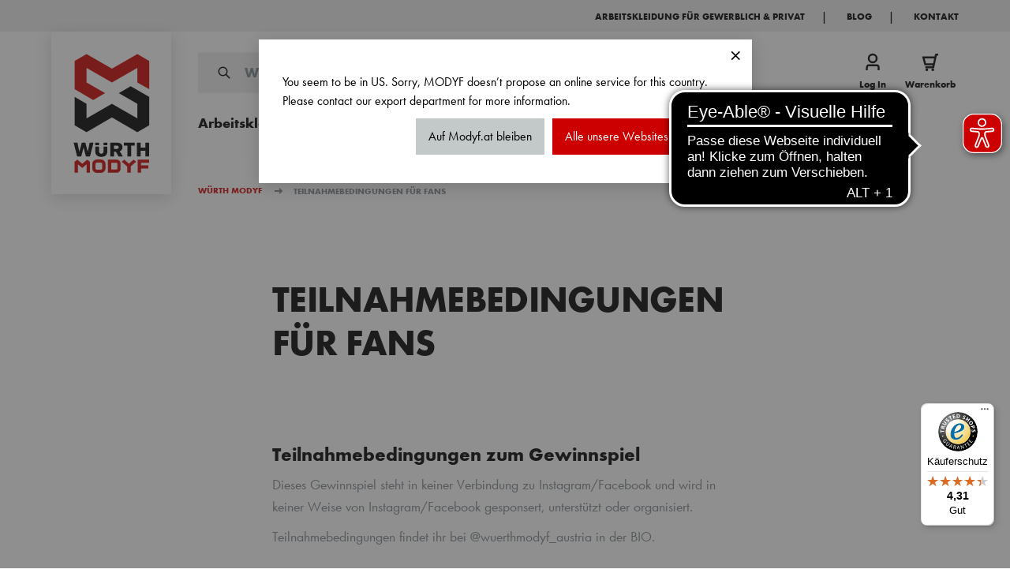

--- FILE ---
content_type: text/html; charset=UTF-8
request_url: https://www.modyf.at/teilnahmebedingungen-fans
body_size: 88421
content:
<!doctype html>
<html lang="de">
<head >
    <meta charset="utf-8"/>
<meta name="title" content="Teilnahmebedingungen für Fans | Würth MODYF"/>
<meta name="description" content="Teilnahmebedingungen für Fans | Würth MODYF"/>
<meta name="robots" content="INDEX,FOLLOW"/>
<meta name="viewport" content="width=device-width, initial-scale=1, maximum-scale=1"/>
<title>Teilnahmebedingungen für Fans | Würth MODYF</title>
<link  rel="stylesheet" type="text/css"  media="all" href="https://www.modyf.at/static/version1767683475/frontend/Modyf/hyva/de_DE/css/styles.min.css" />
<link  rel="stylesheet" type="text/css"  media="all" href="https://www.modyf.at/static/version1767683475/frontend/Modyf/hyva/de_DE/GetResponse_GetResponseIntegration/css/getresponse-styles.min.css" />
<link  rel="stylesheet" type="text/css"  media="all" href="https://www.modyf.at/static/version1767683475/frontend/Modyf/hyva/de_DE/Netreviews_Avisverifies/css/netreviews.min.css" />
<link  rel="stylesheet" type="text/css"  media="all" href="https://www.modyf.at/static/version1767683475/frontend/Modyf/hyva/de_DE/StripeIntegration_Payments/css/wallets.min.css" />
<link  rel="stylesheet" type="text/css"  media="all" href="https://www.modyf.at/static/version1767683475/frontend/Modyf/hyva/de_DE/Vipps_Payment/css/vipps_styles.min.css" />
<link  rel="stylesheet" type="text/css"  media="all" href="https://www.modyf.at/static/version1767683475/frontend/Modyf/hyva/de_DE/Bss_HyvaCompatBase/css/splide/splide.min.css" />
<script  type="text/javascript"  src="https://www.modyf.at/static/version1767683475/frontend/Modyf/hyva/de_DE/Smile_ElasticsuiteTracker/js/tracking.min.js"></script>
<script  type="text/javascript"  src="https://www.modyf.at/static/version1767683475/frontend/Modyf/hyva/de_DE/Modyf_Theme/js/nice-select2.min.js"></script>
<script  type="text/javascript"  src="https://www.modyf.at/static/version1767683475/frontend/Modyf/hyva/de_DE/Modyf_Theme/js/global-variables.min.js"></script>
<script  type="text/javascript"  src="https://www.modyf.at/static/version1767683475/frontend/Modyf/hyva/de_DE/Bss_HyvaCompatBase/js/splidejs/splide.min.js"></script>
<script  type="text/javascript"  defer="defer" src="https://www.modyf.at/static/version1767683475/frontend/Modyf/hyva/de_DE/Hyva_MagentoDataServices/js/storefront-event-collector.min.js"></script>
<script  type="text/javascript"  defer="defer" src="https://www.modyf.at/static/version1767683475/frontend/Modyf/hyva/de_DE/Hyva_MagentoDataServices/js/storefront-events-sdk.min.js"></script>
<script  type="text/javascript"  defer="defer" src="https://www.modyf.at/static/version1767683475/frontend/Modyf/hyva/de_DE/Hyva_MagentoProductRecommendations/js/recs-sdk.min.js"></script>
<link  rel="canonical" href="https://www.modyf.at/teilnahmebedingungen-fans" />
<link  rel="icon" type="image/x-icon" href="https://www.modyf.at/media/favicon/default/favicon.png" />
<link  rel="shortcut icon" type="image/x-icon" href="https://www.modyf.at/media/favicon/default/favicon.png" />
<script type="application/ld+json">
{
  "@context": "https://schema.org/",
  "@type": "WebSite",
  "name": "Würth Modyf Austria",
  "url": "https://www.modyf.at/#",
  "potentialAction": {
    "@type": "SearchAction",
    "target": "https://www.modyf.at/catalogsearch/result/?q={search_term_string}",
    "query-input": "required name=search_term_string"
  },
  "creator": {
    "@type": "Organization",
    "name": "WÜRTH MODYF Austria",
    "url": "https://www.modyf.at/",
    "Logo": "https://www.modyf.at/static/version1667978353/frontend/Modyf/default/de_DE/images/wurth-modyf.svg",
    "sameAs": [
      "https://www.facebook.com/modyf.austria",
      "https://www.instagram.com/wuerthmodyf_austria/"
    ],
    "parentOrganization": {
      "@context": "https://schema.org",
      "@type": "Organization",
      "name": "Würth MODYF GmbH & Co. KG",
      "alternateName": "Modyf Germany",
      "url": "https://www.modyf.de/",
      "logo": "https://www.modyf.de/static/version1667978353/frontend/Modyf/default/de_DE/images/wurth-modyf.svg",
      "sameAs": [
        "https://www.linkedin.com/company/wuerth-modyf-germany/",
        "https://www.youtube.com/user/ModyfWuerth",
        "https://www.facebook.com/modyf.germany",
        "https://www.instagram.com/wuerthmodyf_germany/"
      ],
      "address": {
        "@type": "PostalAddress",
        "addressLocality": "Künzelsau-Gaisbach, Germany",
        "postalCode": "D-74653",
        "streetAddress": "Benzstr. 7"
      },
      "parentOrganization": {
        "@type": "Organization",
        "name": "Adolf Würth GmbH & Co. KG",
        "alternateName": ["Würth", "Wuerth"],
        "url": "https://www.wuerth.com/",
        "Logo": "https://www.wuerth.com/system/layout_wl2bootstrap/bootstrap_system_images/svg_logos/wuerth_group_logo_svg.svg",
        "sameAs": "https://en.wikipedia.org/wiki/W%C3%BCrth",
        "address": {
          "@type": "PostalAddress",
          "addressLocality": "KÜNZELSAU-GAISBACH, Germany",
          "postalCode": "74653",
          "streetAddress": "Reinhold-Würth-Straße 12–17"
        }
      }
    }
  }
}
</script>

<meta name="google-site-verification" content="Q3Iy_LzQRk4CZi4mlj5HMeIPWAbq7VvKat5JwW9rxuo" />

<!-- Eye Able Assistant -->
<script async src="https://cdn.eye-able.com/configs/www.modyf.de.js"></script>
<script async src="https://cdn.eye-able.com/public/js/eyeAble.js"></script>
<!-- End Eye Able Assistant -->
               <link rel="alternate" hreflang="de" href="https://www.modyf.de/teilnahmebedingungen-fans" /> <link rel="alternate" hreflang="de-at" href="https://www.modyf.at/teilnahmebedingungen-fans" /> <script>
    'use strict';

    function initGetresponseTrackingCode() {
        return {
            getResponseTrackingCode: false,

            initResponseTrackingCode() {
                window.addEventListener('load', function() {
                    let trackingCodeEnabled = typeof gaSetUserId !== 'undefined' && typeof gaSetUserId === 'function';

                    if (!trackingCodeEnabled) {
                        return;
                    }

                    if (typeof GrViewCategoryItem !== 'undefined') {
                        GrTracking('importScript', 'ec');
                        GrTracking('viewCategory', GrViewCategoryItem);
                    }

                    if (typeof GrViewProductItem !== 'undefined') {
                        GrTracking('importScript', 'ec');
                        GrTracking('viewItem', GrViewProductItem);
                    }

                    if (typeof GrOrderPlaced !== 'undefined') {
                        GrTracking('importScript', 'ec');
                        GrTracking('orderPlaced', GrOrderPlaced);
                    }
                });
            },

            responseTrackingCode() {
                let trackingCodeEnabled = typeof gaSetUserId !== 'undefined' && typeof gaSetUserId === 'function',
                    cartData = document.getElementById('tracking-code-cart').getAttribute('cart');

                    if (cartData) {
                        cartData = JSON.parse(cartData);
                    }

                if (cartData !== null && Object.keys(cartData).length > 0 && trackingCodeEnabled) {
                    GrTracking('importScript', 'ec');
                    GrTracking('cartUpdate', cartData);
                    hyva.setCookie('mage-cache-sessid', '', -1, true);
                    window.dispatchEvent(new CustomEvent("reload-customer-section-data"));
                }

                let customerEmailNode = document.getElementById('customer-email-address'),
                    customerEmail = customerEmailNode.getAttribute('customer-email'),
                    gaIsValuable = hyva.getCookie('gaIsValuable');

                trackingCodeEnabled = typeof gaSetUserId !== 'undefined' && typeof gaSetUserId === 'function';

                if (customerEmail !== null && trackingCodeEnabled && gaIsValuable !== '1') {
                    gaSetUserId(customerEmail);
                    GrTracking('setUserId', customerEmail);
                }
            },

            receiveResponseTrackingCode(data) {
                if (data['getresponse-tracking-code']) {
                    this.getResponseTrackingCode = data['getresponse-tracking-code'];
                }
            }
        }
    }
</script>

<div class="getresponse-tracking-code-section"
     x-data="initGetresponseTrackingCode()"
     @private-content-loaded.window="receiveResponseTrackingCode($event.detail.data)"
     x-init="initResponseTrackingCode(); $nextTick(() => responseTrackingCode())"
>
    <div id="customer-email-address" x-bind:customer-email="getResponseTrackingCode.customerEmail"></div>
    <div id="tracking-code-cart" x-bind:cart="getResponseTrackingCode.cart"></div>
</div><script>
    'use strict';

    function initGetresponseRecommendation() {
        return {
            responseRecommendation: false,

            getResponseRecommendation() {
                const recommendationNode = document.getElementById('getresponse-recommendation');
                const getResponseShopId = recommendationNode.getAttribute('getresponse-shop-id');
                const productIdAddedToWishList = recommendationNode.getAttribute('product-id-added-to-wishlist');
                const productIdRemovedFromWishList = recommendationNode.getAttribute('product-id-removed-from-wishlist');

                if (getResponseShopId === null) {
                    return false;
                }

                if (productIdAddedToWishList && !productIdRemovedFromWishList) {
                    const likeItemObject = {
                        shop: {id: getResponseShopId},
                        product: {id: productIdAddedToWishList}
                    };
                    GrTracking('importScript', 'ec');
                    GrTracking('likeItem', likeItemObject);
                    hyva.setCookie('mage-cache-sessid', '', -1, true);
                    window.dispatchEvent(new CustomEvent("reload-customer-section-data"));
                }

                if (productIdRemovedFromWishList && !productIdAddedToWishList) {
                    const unlikeItemObject = {
                        shop: {id: getResponseShopId},
                        product: {id: productIdRemovedFromWishList}
                    };
                    GrTracking('importScript', 'ec');
                    GrTracking('unlikeItem', unlikeItemObject);
                    hyva.setCookie('mage-cache-sessid', '', -1, true);
                    window.dispatchEvent(new CustomEvent("reload-customer-section-data"));
                }
            },

            receiveResponseRecommendation(data) {
                if (data['getresponse-recommendation']) {
                    this.responseRecommendation = data['getresponse-recommendation'];
                }
            }
        }
    }
</script>

<div class="getresponse-recommendation-section"
     x-data="initGetresponseRecommendation()"
     @private-content-loaded.window="receiveResponseRecommendation($event.detail.data)"
     x-init="$nextTick(() => getResponseRecommendation())"
>
    <div id="getresponse-recommendation"
         x-bind:getresponse-shop-id="responseRecommendation && responseRecommendation.getResponseShopId"
         x-bind:product-id-added-to-wishlist="responseRecommendation && responseRecommendation.productIdAddedToWishList"
         x-bind:product-id-removed-from-wishlist="responseRecommendation && responseRecommendation.productIdRemovedFromWishList"
    ></div>
</div>   <script data-rocketjavascript="false"> var MagefanWebP = { _canUseWebP: null, getUserAgentInfo: function(){ try { var ua = navigator.userAgent, tem, M = ua.match(/(opera|chrome|safari|firefox|msie|trident(?=\/))\/?\s*(\d+)/i) || []; if (/trident/i.test(M[1])) { tem = /\brv[ :]+(\d+)/g.exec(ua) || []; return ['IE', (tem[1] || '')]; } if (M[1] === 'Chrome') { tem = ua.match(/\b(OPR|Edge)\/(\d+)/); if (tem != null) { tem = tem.slice(1); tem[0] = tem[0].replace('OPR', 'Opera'); return tem; } } M = M[2] ? [M[1], M[2]] : [navigator.appName, navigator.appVersion, '-?']; if ((tem = ua.match(/version\/(\d+)/i)) != null) M.splice(1, 1, tem[1]); return M; } catch (e) { return ['', 0]; } }, canUseWebP: function(){  if (null !== this._canUseWebP){ return this._canUseWebP; } try { var elem = document.createElement('canvas'); if (!!(elem.getContext && elem.getContext('2d'))) { var r = (elem.toDataURL('image/webp').indexOf('data:image/webp') == 0); if (!r) { var ua = this.getUserAgentInfo(); if (ua && ua.length > 1) { ua[0] = ua[0].toLowerCase(); if ('firefox' == ua[0] && parseInt(ua[1]) >= 65) { this._canUseWebP = true; return this._canUseWebP; } if ('edge' == ua[0] && parseInt(ua[1]) >= 18) { this._canUseWebP = true; return this._canUseWebP; } if ('safari' == ua[0]) { if (navigator.platform.includes('Mac')) { if (parseInt(ua[1]) >= 16) { this._canUseWebP = true; } } else { if (parseInt(ua[1]) >= 15) { this._canUseWebP = true; } } return this._canUseWebP; } } } this._canUseWebP = r; return this._canUseWebP; } this._canUseWebP = false; return this._canUseWebP; } catch (e) { console.log(e); this._canUseWebP = false; return this._canUseWebP; } }, getOriginWebPImage: function(src) { if (src.indexOf('mf_webp') == -1) { return src; } var array = src.split('/'); var imageFormat = ''; for (var i = 0; i < array.length; i++) { if (array[i] == 'mf_webp') { imageFormat = array[i + 1]; array.splice(i, 3); break; } } src = array.join('/'); return src.replace('.webp', '.' + imageFormat); }, getWebUrl: function (imageUrl) { /* @var string */ imageUrl = imageUrl.trim(); var baseUrl = 'https://www.modyf.at/'; var imageFormat = imageUrl.split('.').pop(); if ('webp' === imageFormat) { return imageUrl; } var mediaBaseUrl = 'https://www.modyf.at/media/'; var staticBaseUrl = 'https://www.modyf.at/static/'; if (imageUrl.indexOf(mediaBaseUrl) == -1 && imageUrl.indexOf(staticBaseUrl) == -1) { return false; } var imagePath = imageUrl; imagePath = imagePath.replace(mediaBaseUrl, 'media/'); imagePath = imagePath.replace(staticBaseUrl, 'static/'); imagePath = imagePath.replace(baseUrl + 'pub/media/', 'media/'); imagePath = imagePath.replace(baseUrl + 'pub/static/', 'static/'); imagePath = imagePath.replace(/\.(jpg|jpeg|png|JPG|JPEG|PNG|gif|GIF)/i, '.webp'); imagePath = mediaBaseUrl + 'mf_webp/' + imageFormat + '/' + imagePath; imagePath = imagePath.replace('%20', ' '); imagePath = imagePath.replace(/version\d{10}\//g, ''); return imagePath; } }; /* MagicToolboxContainer Fix */ function MagefanWebPMagicToolboxContainerFix() { if (!MagefanWebP.canUseWebP()) { (function(){ var i; var els = document.querySelectorAll('.MagicToolboxContainer a, .MagicToolboxContainer img'); if (!els) return; var el; for (i=0; i<els.length; i++) { el = els[i]; if (el.href) { el.href = MagefanWebP.getOriginWebPImage(el.href); } if (el.getAttribute('webpimg')) { el.src = MagefanWebP.getOriginWebPImage(el.getAttribute('webpimg')); } else { if (el.src) { el.src = MagefanWebP.getOriginWebPImage(el.src); } } if (el.dataset && el.dataset.image) { el.dataset.image = MagefanWebP.getOriginWebPImage(el.dataset.image); } } })(); } else { replacePixelMagicToolbox(); checkIfPixelReplaced(); } } function replacePixelMagicToolbox() { (function() { var i, els = document.querySelectorAll('.MagicToolboxContainer img'); if (!els) return; var el; for (i=0; i<els.length; i++) { el = els[i]; if (el.getAttribute('webpimg')) { el.src = el.getAttribute('webpimg'); } } })(); } function checkIfPixelReplaced() { var intervalCounter = 0, waitForMagicToolbox = setInterval(function() { if (document.querySelectorAll('figure img[src$="/p.jpg"]').length) { replacePixelMagicToolbox(); clearInterval(waitForMagicToolbox); } if (intervalCounter > 10) { clearInterval(waitForMagicToolbox); } intervalCounter++; }, 500); } document.addEventListener('DOMContentLoaded', function(){ if (!MagefanWebP.canUseWebP()) { document.body.className += ' no-webp '; (function(){ var i; var els = document.querySelectorAll('a[href$=".webp"]'); if (!els) return; var el; for (i=0; i<els.length; i++) { el = els[i]; if (el.href) { el.href = MagefanWebP.getOriginWebPImage(el.href); } } })(); } else { document.body.className += ' webp-supported '; } }); </script>  <script> document.addEventListener('DOMContentLoaded', function(e){ if (!MagefanWebP.canUseWebP()) { /* Replace some custom webp images with original one if webp is not supported */ /* Can add <a> tag in future as well */ setInterval(function(){ document.querySelectorAll("img[src$='.webp']:not(.no-origin-webp-img)").forEach(function(el){ var scr = el.getAttribute('src'); var newScr = MagefanWebP.getOriginWebPImage(scr); if (scr != newScr) { el.setAttribute('src', newScr); } else { el.classList.add('no-origin-webp-img'); } }); }, 1000); } function processLazyPictureImg(img) { var src = img.getAttribute('src'); var keys = ['original', 'src', 'lazyload']; var original, _original; for (var i=0;i<keys.length;i++) { _original = img.getAttribute('data-' + keys[i]); if (_original) { original = _original; break; } } if (original == src) { if (img.getAttribute('data-mf-lazy-picture-img')) return; img.setAttribute('data-mf-lazy-picture-img', 1); img.parentElement.querySelectorAll('source').forEach(function(el){ var srcset = el.getAttribute('srcset'); var originalset = el.getAttribute('data-originalset'); if (originalset && (originalset != srcset)) { el.setAttribute('srcset', originalset); el.classList.remove('lazyload'); } }); var lazyLoader = img.closest('.lazy-loader'); if (lazyLoader) { lazyLoader.classList.remove('lazy-loader'); } document.querySelectorAll("picture img[src='"+src+"']").forEach(function(img){ processLazyPictureImg(img); }); } } document.querySelectorAll('picture img[data-original],picture img[data-src],picture img[data-lazyload]').forEach(function(el){ el.addEventListener('load', function(e){ processLazyPictureImg(e.target); }); processLazyPictureImg(el); }); }); </script> <style> picture.mfwebp source.lazyload, picture.mfwebp source.lazy {background:none;content:none;}</style>  <script>
    var STORE_TRANSLATIONS = {"The lowest price from last %1 days: %2":"Der niedrigste Preis der letzten %1 Tage: %2","Lowest recent price":"Niedrigster Preis seit 30 Tagen","%store_name : New Return #%increment_id":"%store_name : Neue R\u00fccksendung #%increment_id ","Zum Warenkorb":"Zum Warenkorb","Cancel":"Zur\u00fcck","This is a required field.":"Vervollst\u00e4ndige bitte die notwendigen Angaben.","at least 10 characters":"mindestens 10 Zeichen","Add to Form":"In den Warenkorb legen","Please enter the same value again.":"Bitte gebe das gleiche Passwort noch einmal ein.","Home delivery":"Wir bieten folgende Versandarten an:","Thank you! The form was successfully submitted.":"Dankesch\u00f6n! Ihr Kontaktformular wurde erfolgreich \u00fcbermittelt.","o. MwSt. von einer versandkostenfreien Lieferung entfernt.":"inkl. MwSt. von einer versandkostenfreien Lieferung entfernt.","Please enter a valid email address.":"Bitte gebe eine g\u00fcltige E-Mail-Adresse an.","at least %0 characters":"mindestens %0 Zeichen","We received too many requests for password resets. Please wait and try again later or contact %1.":"Wir haben zu viele Anfragen zum Zur\u00fccksetzen von Passw\u00f6rtern erhalten. Bitte warten Sie und versuchen Sie es sp\u00e4ter erneut oder kontaktieren Sie info@modyf.de"}</script><!-- added by Trusted Shops app: Start --><script src="https://integrations.etrusted.com/applications/widget.js/v2" async defer></script><!-- End -->  <script nonce="YXpuZmE3N2lwMWY4ODFvb2pmbTk2eHhkejQ2cG9jdGQ=">
    window.YIREO_GOOGLETAGMANAGER2_ENABLED = true;
    (function (events) {
        const initYireoGoogleTagManager2 = function () {
            events.forEach(function (eventType) {
                window.removeEventListener(eventType, initYireoGoogleTagManager2);
            });

             (function (w, d, s, l, i) {
                w[l] = w[l] || [];
                w[l].push({'gtm.start': new Date().getTime(), event: 'gtm.js'});
                var f = d.getElementsByTagName(s)[0],
                    j = d.createElement(s),
                    dl = l != 'dataLayer' ? '&l=' + l : '';
                j.async = true;
                j.src = 'https://www.googletagmanager.com' + '/gtm.js?id=' + i + dl;
                f.parentNode.insertBefore(j, f);
            })(window, document, 'script', 'dataLayer', 'GTM-PN4FZFL');
             };

        events.forEach(function (eventType) {
            window.addEventListener(eventType, initYireoGoogleTagManager2, {once: true, passive: true})
        });
    })(['load', 'keydown', 'mouseover', 'scroll', 'touchstart', 'wheel']);

    </script> <script>
    var BASE_URL = 'https://www.modyf.at/';
    var THEME_PATH = 'https://www.modyf.at/static/version1767683475/frontend/Modyf/hyva/de_DE';
    var COOKIE_CONFIG = {
        "expires": null,
        "path": "\u002F",
        "domain": ".www.modyf.at",
        "secure": true,
        "lifetime": "3600",
        "cookie_restriction_enabled": false    };
    var CURRENT_STORE_CODE = 'at_ge';
    var CURRENT_WEBSITE_ID = '24';

    window.hyva = window.hyva || {}

    window.cookie_consent_groups = window.cookie_consent_groups || {}
    window.cookie_consent_groups['necessary'] = true;

    window.cookie_consent_config = window.cookie_consent_config || {};
    window.cookie_consent_config['necessary'] = [].concat(
        window.cookie_consent_config['necessary'] || [],
        [
            'user_allowed_save_cookie',
            'form_key',
            'mage-messages',
            'private_content_version',
            'mage-cache-sessid',
            'last_visited_store',
            'section_data_ids'
        ]
    );</script> <script>
    (function( hyva, undefined ) {

        function lifetimeToExpires(options, defaults) {

            const lifetime = options.lifetime || defaults.lifetime;

            if (lifetime) {
                const date = new Date;
                date.setTime(date.getTime() + lifetime * 1000);
                return date;
            }

            return null;
        }

        function generateRandomString() {

            const allowedCharacters = '0123456789abcdefghijklmnopqrstuvwxyzABCDEFGHIJKLMNOPQRSTUVWXYZ',
                length = 16;

            let formKey = '',
                charactersLength = allowedCharacters.length;

            for (let i = 0; i < length; i++) {
                formKey += allowedCharacters[Math.round(Math.random() * (charactersLength - 1))]
            }

            return formKey;
        }

        const sessionCookieMarker = {noLifetime: true}

        const cookieTempStorage = {};

        const internalCookie = {
            get(name) {
                const v = document.cookie.match('(^|;) ?' + name + '=([^;]*)(;|$)');
                return v ? v[2] : null;
            },
            set(name, value, days, skipSetDomain) {
                let expires,
                    path,
                    domain,
                    secure,
                    samesite;

                const defaultCookieConfig = {
                    expires: null,
                    path: '/',
                    domain: null,
                    secure: false,
                    lifetime: null,
                    samesite: 'lax'
                };

                const cookieConfig = window.COOKIE_CONFIG || {};

                expires = days && days !== sessionCookieMarker
                    ? lifetimeToExpires({lifetime: 24 * 60 * 60 * days, expires: null}, defaultCookieConfig)
                    : lifetimeToExpires(window.COOKIE_CONFIG, defaultCookieConfig) || defaultCookieConfig.expires;

                path = cookieConfig.path || defaultCookieConfig.path;
                domain = !skipSetDomain && (cookieConfig.domain || defaultCookieConfig.domain);
                secure = cookieConfig.secure || defaultCookieConfig.secure;
                samesite = cookieConfig.samesite || defaultCookieConfig.samesite;

                document.cookie = name + "=" + encodeURIComponent(value) +
                    (expires && days !== sessionCookieMarker ? '; expires=' + expires.toGMTString() : '') +
                    (path ? '; path=' + path : '') +
                    (domain ? '; domain=' + domain : '') +
                    (secure ? '; secure' : '') +
                    (samesite ? '; samesite=' + samesite : 'lax');
            },
            isWebsiteAllowedToSaveCookie() {
                const allowedCookies = this.get('user_allowed_save_cookie');
                if (allowedCookies) {
                    const allowedWebsites = JSON.parse(unescape(allowedCookies));

                    return allowedWebsites[CURRENT_WEBSITE_ID] === 1;
                }
                return false;
            },
            getGroupByCookieName(name) {
                const cookieConsentConfig = window.cookie_consent_config || {};
                let group = null;
                for (let prop in cookieConsentConfig) {
                    if (!cookieConsentConfig.hasOwnProperty(prop)) continue;
                    if (cookieConsentConfig[prop].includes(name)) {
                        group = prop;
                        break;
                    }
                }
                return group;
            },
            isCookieAllowed(name) {
                const cookieGroup = this.getGroupByCookieName(name);
                return cookieGroup
                    ? window.cookie_consent_groups[cookieGroup]
                    : this.isWebsiteAllowedToSaveCookie();
            },
            saveTempStorageCookies() {
                for (const [name, data] of Object.entries(cookieTempStorage)) {
                    if (this.isCookieAllowed(name)) {
                        this.set(name, data['value'], data['days'], data['skipSetDomain']);
                        delete cookieTempStorage[name];
                    }
                }
            }
        };

        hyva.getCookie = (name) => {
            const cookieConfig = window.COOKIE_CONFIG || {};

            if (cookieConfig.cookie_restriction_enabled && ! internalCookie.isCookieAllowed(name)) {
                return cookieTempStorage[name] ? cookieTempStorage[name]['value'] : null;
            }

            return internalCookie.get(name);
        }

        hyva.setCookie = (name, value, days, skipSetDomain) => {
            const cookieConfig = window.COOKIE_CONFIG || {};

            if (cookieConfig.cookie_restriction_enabled && ! internalCookie.isCookieAllowed(name)) {
                cookieTempStorage[name] = {value, days, skipSetDomain};
                return;
            }
            return internalCookie.set(name, value, days, skipSetDomain);
        }


        hyva.setSessionCookie = (name, value, skipSetDomain) => {
            return hyva.setCookie(name, value, sessionCookieMarker, skipSetDomain)
        }

        hyva.getBrowserStorage = () => {
            const browserStorage = window.localStorage || window.sessionStorage;
            if (!browserStorage) {
                console.warn('Browser Storage is unavailable');
                return false;
            }
            try {
                browserStorage.setItem('storage_test', '1');
                browserStorage.removeItem('storage_test');
            } catch (error) {
                console.warn('Browser Storage is not accessible', error);
                return false;
            }
            return browserStorage;
        }

        hyva.postForm = (postParams) => {
            const form = document.createElement("form");

            let data = postParams.data;

            if (! postParams.skipUenc && ! data.uenc) {
                data.uenc = btoa(window.location.href);
            }
            form.method = "POST";
            form.action = postParams.action;

            Object.keys(postParams.data).map(key => {
                const field = document.createElement("input");
                field.type = 'hidden'
                field.value = postParams.data[key];
                field.name = key;
                form.appendChild(field);
            });

            const form_key = document.createElement("input");
            form_key.type = 'hidden';
            form_key.value = hyva.getFormKey();
            form_key.name="form_key";
            form.appendChild(form_key);

            document.body.appendChild(form);

            form.submit();
        }

        hyva.getFormKey = function () {
            let formKey = hyva.getCookie('form_key');

            if (!formKey) {
                formKey = generateRandomString();
                hyva.setCookie('form_key', formKey);
            }

            return formKey;
        }

        hyva.formatPrice = (value, showSign, options = {}) => {
            const groupSeparator = options.groupSeparator;
            const decimalSeparator = options.decimalSeparator
            delete options.groupSeparator;
            delete options.decimalSeparator;
            const formatter = new Intl.NumberFormat(
                'de\u002DDE',
                Object.assign({
                    style: 'currency',
                    currency: 'EUR',
                    signDisplay: showSign ? 'always' : 'auto'
                }, options)
            );
            return (typeof Intl.NumberFormat.prototype.formatToParts === 'function') ?
                formatter.formatToParts(value).map(({type, value}) => {
                    switch (type) {
                        case 'currency':
                            return '\u20AC' || value;
                        case 'minusSign':
                            return '- ';
                        case 'plusSign':
                            return '+ ';
                        case 'group':
                            return groupSeparator !== undefined ? groupSeparator : value;
                        case 'decimal':
                            return decimalSeparator !== undefined ? decimalSeparator : value;
                        default :
                            return value;
                    }
                }).reduce((string, part) => string + part) :
                formatter.format(value);
        }

 const formatStr = function (str, nStart) {
            const args = Array.from(arguments).slice(2);

            return str.replace(/(%+)([0-9]+)/g, (m, p, n) => {
                const idx = parseInt(n) - nStart;

                if (args[idx] === null || args[idx] === void 0) {
                    return m;
                }
                return p.length % 2
                    ? p.slice(0, -1).replace('%%', '%') + args[idx]
                    : p.replace('%%', '%') + n;
            })
        }

 hyva.str = function (string) {
            const args = Array.from(arguments);
            args.splice(1, 0, 1);

            return formatStr.apply(undefined, args);
        }

 hyva.strf = function () {
            const args = Array.from(arguments);
            args.splice(1, 0, 0);

            return formatStr.apply(undefined, args);
        }

        /**
         * Take a html string as `content` parameter and
         * extract an element from the DOM to replace in
         * the current page under the same selector,
         * defined by `targetSelector`
         */
        hyva.replaceDomElement = (targetSelector, content) => {
            
            const parser = new DOMParser();
            const doc = parser.parseFromString(content, 'text/html');
            const contentNode = doc.querySelector(targetSelector);

            
            if (!contentNode || !document.querySelector(targetSelector)) {
                return;
            }

             hyva.activateScripts(contentNode);
             document.querySelector(targetSelector).replaceWith(contentNode);

            
            window.dispatchEvent(new CustomEvent("reload-customer-section-data"));
            hyva.initMessages();
        }

        hyva.removeScripts = (contentNode) => {
            const scripts = contentNode.getElementsByTagName('script');
            for (let i = 0; i < scripts.length; i++) {
                scripts[i].parentNode.removeChild(scripts[i]);
            }
            const templates = contentNode.getElementsByTagName('template');
            for (let i = 0; i < templates.length; i++) {
                const container = document.createElement('div');
                container.innerHTML = templates[i].innerHTML;
                hyva.removeScripts(container);
                templates[i].innerHTML = container.innerHTML;
            }
        }

        hyva.activateScripts = (contentNode) => {
 const scripts = Array.from(contentNode.getElementsByTagName('script'));

            
            for (const original of scripts) {
                const script = document.createElement('script');
                original.type && (script.type = original.type);
                script.innerHTML = original.innerHTML;

                
                original.parentNode.removeChild(original)

                
                document.head.appendChild(script);
            }

            return contentNode;
        }

 const replace = {['+']: '-', ['/']: '_', ['=']: ','};
        hyva.getUenc = () => btoa(window.location.href).replace(/[+/=]/g, match => replace[match]);

        let currentTrap;

        const focusableElements = (rootElement) => {
            const selector = 'button, [href], input, select, textarea, details, [tabindex]:not([tabindex="-1"]';
            return Array.from(rootElement.querySelectorAll(selector))
                .filter(el => {
                    return el.style.display !== 'none'
                        && !el.disabled
                        && el.tabIndex !== -1
                        && (el.offsetWidth || el.offsetHeight || el.getClientRects().length)
                })
        }

        const focusTrap = (e) => {
            const isTabPressed = e.key === 'Tab' || e.keyCode === 9;
            if (!isTabPressed) return;

            const focusable = focusableElements(currentTrap)
            const firstFocusableElement = focusable[0]
            const lastFocusableElement = focusable[focusable.length - 1]

            e.shiftKey
                ? document.activeElement === firstFocusableElement && (lastFocusableElement.focus(), e.preventDefault())
                : document.activeElement === lastFocusableElement && (firstFocusableElement.focus(), e.preventDefault())
        };

        hyva.releaseFocus = (rootElement) => {
            if (currentTrap && (!rootElement || rootElement === currentTrap)) {
                currentTrap.removeEventListener('keydown', focusTrap)
                currentTrap = null
            }
        }
        hyva.trapFocus = (rootElement) => {
            if (!rootElement) return;
            hyva.releaseFocus()
            currentTrap = rootElement
            rootElement.addEventListener('keydown', focusTrap)
            const firstElement = focusableElements(rootElement)[0]
            firstElement && firstElement.focus()
        }

 hyva.safeParseNumber = (rawValue) => {
            const number = rawValue ? parseFloat(rawValue) : null;

            return Array.isArray(number) || isNaN(number) ? rawValue : number;
        }

 const toCamelCase = s => s.split('_').map(word => word.charAt(0).toUpperCase() + word.slice(1)).join('');
        hyva.createBooleanObject = (name, value = false, additionalMethods = {}) => {

            const camelCase = toCamelCase(name);
 const key = '__hyva_bool_' + name

            return new Proxy(Object.assign(
                additionalMethods,
                {
                    [key]: !!value,
                    [name]() {return !!this[key]},
                    ['!' + name]() {return !this[key]}, 
                    ['not' + camelCase]() {return !this[key]},
                    ['toggle' + camelCase]() {this[key] = !this[key]},
                    [`set${camelCase}True`]() {this[key] = true},
                    [`set${camelCase}False`]() {this[key] = false},
                }
            ), {
                set(target, prop, value) {
                    return prop === name
                        ? (target[key] = !!value)
                        : Reflect.set(...arguments);
                }
            })
        }

                hyva.alpineInitialized = (fn) => window.addEventListener('alpine:initialized', fn, {once: true})
        window.addEventListener('alpine:init', () => Alpine.data('{}', () => ({})), {once: true});
         window.addEventListener('user-allowed-save-cookie', () => internalCookie.saveTempStorageCookies())

    }( window.hyva = window.hyva || {} ));</script> <script type="speculationrules">
{
    "tag": "Hyva Theme",
    "prefetch": [{
        "source": "document",
        "where": {
            "and": [
                { "href_matches": "/*" },
                { "not": {
                    "href_matches": ["/customer/*","*/customer/*","/search/*","*/search/*","/sales/*","*/sales/*","/wishlist/*","*/wishlist/*","/checkout/*","*/checkout/*","/paypal/*","*/paypal/*"]                }},
                { "not": {
                    "selector_matches": [".no-preload", ".do-not-prerender", "[download]", "[rel~=nofollow]", "[target]"]
                }}
            ]
        },
        "eagerness": "moderate"
    }]
}</script>  <script>
    window.addEventListener('load', function () {
        window.magentoStorefrontEvents = magentoStorefrontEvents;
        magentoStorefrontEvents.context.setStorefrontInstance(
            {"storeUrl":"https:\/\/www.modyf.at\/","websiteId":24,"websiteCode":"modyf_at","storeId":24,"storeCode":"at","storeViewId":26,"storeViewCode":"at_ge","websiteName":"Austria","storeName":"Austria Store","storeViewName":"German","baseCurrencyCode":"EUR","storeViewCurrencyCode":"EUR","catalogExtensionVersion":"103.3.14","environmentId":"57f0c44c-dae0-4e4c-9a92-6c61b10c4a3a","environment":"Production","storefrontTemplate":"Hyva"}        );
        magentoStorefrontEvents.context.setMagentoExtension({
            magentoExtensionVersion: "7.6.1",
        });
        magentoStorefrontEvents.context.setDataServicesExtension({
            version: "7.6.1",
        });
        magentoStorefrontEvents.context.setPage({
            pageType: "Default"
        });
        magentoStorefrontEvents.context.setContext("pageExtended", {
            action: "page-view"
        });

        let shopperId = "guest";
        magentoStorefrontEvents.context.setShopper({ shopperId: shopperId });

         magentoStorefrontEvents.publish.pageView();
    });

    function getCustomerIdFromDataServices() {
        let customerId = hyva.getCookie("dataservices_customer_id");
        return customerId ? decodeURI(customerId).replace(/[^\w\s]/gi, "") : null;
    }

    function getCustomerGroupFromDataServices() {
        try {
            const decodedString = decodeURIComponent(hyva.getCookie("dataservices_customer_group"));
            return decodedString ? JSON.parse(decodedString) : null;
        } catch (error) {
            console.error("Failed to parse customer group data:", error);
            return null;
        }
    }</script>    <!-- GOOGLE TAG MANAGER -->
    <div class="hidden"
         x-data="googleTagManagerInit()"
         @private-content-loaded.window="receiveCustomerData($event.detail.data); $nextTick(() => googleTagManager())"
    ></div>

    <script>
        function googleTagManagerInit() {
            return {
                hasGoogleTagManagerRun: false,
                customer: false,
                cart: false,
                blockNames: [
                    'category.products.list',
                    'product.info.upsell',
                    'catalog.product.related',
                    'checkout.cart.crosssell',
                    'search_result_list',
                    'product.widget'
                ],
                dlCurrencyCode: window.dlCurrencyCode || '',
                dataLayer: window.dataLayer || [],
                staticImpressions: window.staticImpressions || [],
                staticPromotions: window.staticPromotions || [],
                updatedImpressions: window.updatedImpressions || [],
                updatedPromotions: window.updatedPromotions || [],
                localStorageCartData: '',
                addToCartProduct: '',
                removeFromCartItemId: '',
                removeFromCartProduct: '',

                getCookie(name) {
                    const value = `; ${document.cookie}`;
                    const parts = value.split(`; ${name}=`);
                    if (parts.length === 2) return parts.pop().split(';').shift();
                    return null;
                },

                googleTagManager() {
                    if (!this.hasGoogleTagManagerRun) {
                        let self = this,
                            allowServices = false,
                            allowedCookies,
                            allowedWebsites,
                            config = {"isCookieRestrictionModeEnabled":false,"currentWebsite":24,"cookieName":"user_allowed_save_cookie","gtmAccountId":"GTM-PN4FZFL","storeCurrencyCode":"EUR","ordersData":[],"pageType":"content"};

                        if (config.isCookieRestrictionModeEnabled) {
                            allowedCookies = this.getCookie(config.cookieName);

                            if (allowedCookies !== null) {
                                allowedWebsites = JSON.parse(allowedCookies);

                                if (allowedWebsites[config.currentWebsite] === 1) {
                                    allowServices = true;
                                }
                            }
                        } else {
                            allowServices = true;
                        }

                        if (allowServices) {
                            if (!window.dataLayer) {
                                window.dataLayer = [];
                            }

                            window.dataLayer.originalPush = Array.prototype.push.bind(window.dataLayer);
                            window.dataLayer.containsEvent = function (eventName) {
                                for (let i = 0; i < this.length; i++) {
                                    if (this[i].event && this[i].event === eventName) {
                                        return true;
                                    }
                                }
                                return false;
                            };

                            window.dataLayer.bindToEvent = function (eventName, callBack) {
                                if (this.containsEvent(eventName)) {
                                    callBack();
                                    return;
                                }

                                document.addEventListener('datalayer.push', function (event) {
                                    const dataLayerElement = event.detail;

                                    if (!dataLayerElement.event || dataLayerElement.event !== eventName) {
                                        return;
                                    }

                                    callBack();
                                });
                            };

                            window.dlCurrencyCode = config.storeCurrencyCode;

                            let customer = this.customer,
                                cart = this.cart,
                                cartValue = 0,
                                email = '',
                                userId = '',
                                isNewCustomer = '',
                                userType = 'b2c',
                                orderType = 'guest',
                                isNewsletterSubscriber = '',
                                cookiesAccepted = false,
                                isSuccessPage = false;

                            if (document.body.classList.contains('checkout-onepage-success')) {
                                isSuccessPage = true;
                            }

                            if (customer.email) {
                                email = customer.email;
                                userId = customer.userId;
                                isNewCustomer = customer.isNewCustomer;
                                orderType = customer.orderType;
                                userType = customer.userType;
                                isNewsletterSubscriber = customer.isNewsletterSubscriber;
                            }

                            if (cart.data_id) {
                                cartValue = cart.subtotalAmount ? cart.subtotalAmount : 0;
                            }

                            if (this.getCookie(config.cookieName)) {
                                cookiesAccepted = true;
                            }

                            if (isSuccessPage) {
                                window.dataLayer.push({
                                    'baseData': [{
                                        'email': email,
                                        'pageType': config.pageType,
                                        'cookiesAccepted': cookiesAccepted,
                                        'country': config.country,
                                        'orderType': orderType,
                                        'userType': userType,
                                        'userId': userId,
                                        'isNewsletterSubscriber': isNewsletterSubscriber,
                                        'isNewCustomer': isNewCustomer,
                                        'language': config.language,
                                        'cartValue': cartValue
                                    }]
                                });
                            } else {
                                window.dataLayer.push({
                                    'baseData': [{
                                        'email': email,
                                        'pageType': config.pageType,
                                        'cookiesAccepted': cookiesAccepted,
                                        'country': config.country,
                                        'userType': userType,
                                        'userId': userId,
                                        'isNewsletterSubscriber': isNewsletterSubscriber,
                                        'isNewCustomer': isNewCustomer,
                                        'language': config.language,
                                        'cartValue': cartValue
                                    }]
                                });
                            }

                            document.addEventListener('ga:inited', function () {
                                self.googleAnalyticsUniversal();
                            });

                            if (isSuccessPage) {
                                const gtmPurchaseEvent = new Event('gtm_purchase');
                                document.dispatchEvent(gtmPurchaseEvent);
                            } else {
                                const gaInitedEvent = new Event('ga:inited');
                                document.dispatchEvent(gaInitedEvent);

                                const gtmScriptEvent = new Event('gtm_script');
                                document.dispatchEvent(gtmScriptEvent);
                            }

                            document.addEventListener('googleAnalyticsUniversalEvent', function (e) {
                                self.googleAnalyticsUniversalEvent(e.detail);
                            });
                        }

                        document.addEventListener('gtm_product-addtocart-success', function (event) {
                            self.localStorageCartData = event.detail;
                            self.addToCart();
                        });

                        document.addEventListener('gtm_product-remove-from-cart', function (event) {
                            self.removeFromCartItemId = event.detail.itemId;
                            self.removeFromCart();
                        });

                        self.hasGoogleTagManagerRun = true;
                    }
                },

                receiveCustomerData(data) {
                    if (data.customer.email) {
                        this.customer = data.customer;
                    }

                    if (data.cart) {
                        this.cart = data.cart;
                    }
                },

                googleAnalyticsUniversal() {
                    let pageImpressions = this.mergeImpressions(),
                        dlImpressionsUA = {
                            'event': 'productImpression',
                            'ecommerce': {
                                'currencyCode': window.dlCurrencyCode,
                                'impressions': []
                            }
                        },
                        dlImpressionsGA4 = {
                            'event': 'view_item_list',
                            'ecommerce': {
                                'items': []
                            }
                        },
                        impressionCounter = 0;

                    for (const blockName in pageImpressions) {
                        // Skip inherited properties and the 'length' property
                        if (blockName === 'length' || !Object.prototype.hasOwnProperty.call(pageImpressions, blockName)) {
                            continue;
                        }

                        for (let i = 0; i < pageImpressions[blockName].length; i++) {
                            const impression = pageImpressions[blockName][i];

                            // Enhanced Ecommerce (UA)
                            dlImpressionsUA.ecommerce.impressions.push({
                                name: impression.name,
                                id: impression.id,
                                price: impression.price,
                                brand: impression.brand,
                                category: impression.category,
                                variant: impression.variant,
                                list: impression.list,
                                position: impression.position,
                                metric1: impression.metric1
                            });

                            // Ecommerce (GA4)
                            dlImpressionsGA4.ecommerce.items.push({
                                item_name: impression.name,
                                item_id: impression.id,
                                price: impression.price,
                                item_brand: impression.brand,
                                item_category: impression.item_category,
                                item_category2: impression.item_category2,
                                item_variant: impression.variant,
                                item_list_name: impression.list,
                                index: impression.position,
                                item_price_vat: impression.metric1
                            });

                            impressionCounter++;

                            this.bindImpressionClick(
                                impression.name,
                                impression.id,
                                impression.price,
                                impression.brand,
                                impression.category,
                                impression.item_category,
                                impression.item_category2,
                                impression.variant,
                                impression.list,
                                impression.position,
                                impression.metric1,
                                blockName,
                                impression.listPosition,
                                impression.type
                            );
                        }
                    }

                    if (window.dataLayer && impressionCounter > 0) {
                        setTimeout(() => {
                            window.dataLayer.push(dlImpressionsUA);
                            window.dataLayer.push(dlImpressionsGA4);
                        }, 2000);
                    }
                },

                googleAnalyticsUniversalEvent(products) {
                    let dlImpressionsUA = {
                            'event': 'productImpression',
                            'ecommerce': {
                                'currencyCode': window.dlCurrencyCode,
                                'impressions': []
                            }
                        },
                        dlImpressionsGA4 = {
                            'event': 'view_item_list',
                            'ecommerce': {
                                'items': []
                            }
                        },
                        impressionCounter = 0;

                    products.forEach((product) => {
                        // Enhanced Ecommerce (UA)
                        dlImpressionsUA.ecommerce.impressions.push({
                            name: product.name,
                            id: product.id,
                            price: product.price,
                            brand: product.brand,
                            category: product.category,
                            variant: product.variant,
                            list: product.list,
                            position: product.position,
                            metric1: product.metric1
                        });

                        // Ecommerce (GA4)
                        dlImpressionsGA4.ecommerce.items.push({
                            item_name: product.name,
                            item_id: product.id,
                            price: product.price,
                            item_brand: product.brand,
                            item_category: product.item_category,
                            item_category2: product.item_category2,
                            item_variant: product.variant,
                            item_list_name: product.list,
                            index: product.position,
                            item_price_vat: product.metric1
                        });

                        impressionCounter++;

                        this.bindImpressionClick(
                            product.name,
                            product.id,
                            product.price,
                            product.brand,
                            product.category,
                            product.item_category,
                            product.item_category2,
                            product.variant,
                            product.list,
                            product.position,
                            product.metric1,
                            'recommendedProducts',
                            product.listPosition,
                            product.type
                        );
                    });

                    if (window.dataLayer && impressionCounter > 0) {
                        setTimeout(() => {
                            window.dataLayer.push(dlImpressionsUA);
                            window.dataLayer.push(dlImpressionsGA4);
                        }, 2000);
                    }
                },

                mergeImpressions() {
                    let pageImpressions = [];

                    this.blockNames.forEach(function (blockName) {
                        // Check if there is a new block generated by FPC placeholder update
                        if (this.updatedImpressions && this.updatedImpressions[blockName]) {
                            pageImpressions[blockName] = this.updatedImpressions[blockName];
                        } else if (this.staticImpressions && this.staticImpressions[blockName]) {
                            // Use static data otherwise
                            pageImpressions[blockName] = this.staticImpressions[blockName];
                        } else if (window.staticImpressions && window.staticImpressions[blockName]) {
                            pageImpressions[blockName] = window.staticImpressions[blockName];
                        }
                    });

                    return pageImpressions;
                },

                getProductLink(eventBlock, listPosition, type) {
                    let productLink = document.querySelectorAll(`${eventBlock} .item:nth-child(${listPosition + 1}) a`);

                    if (type === 'configurable' || type === 'bundle' || type === 'grouped') {
                        productLink = [
                            ...document.querySelectorAll(`${eventBlock} .item:nth-child(${listPosition + 1}) .tocart`),
                            ...document.querySelectorAll(`${eventBlock} .item:nth-child(${listPosition + 1}) a`)
                        ];
                    }

                    return productLink;
                },

                getProductWidgetLink(eventBlock, listPosition) {
                    return document.querySelectorAll(`${eventBlock} .product-item:nth-child(${listPosition + 1}) a`);
                },

                activeOnProducts(name, id, price, brand, category, item_category, item_category2, variant, list, position, metric1) {
                    // Enhanced Ecommerce (UA)
                    window.dataLayer.push({
                        'event': 'productClick',
                        'ecommerce': {
                            'click': {
                                'products': [
                                    {
                                        'name': name,
                                        'id': id,
                                        'price': price,
                                        'brand': brand,
                                        'category': category,
                                        'variant': variant,
                                        'position': position,
                                        'metric1': metric1
                                    }
                                ]
                            }
                        }
                    });

                    // Ecommerce (GA4)
                    window.dataLayer.push({
                        'event': 'select_item',
                        'ecommerce': {
                            'items': [
                                {
                                    'item_name': name,
                                    'item_id': id,
                                    'item_brand': brand,
                                    'item_category': item_category,
                                    'item_category2': item_category2,
                                    'item_variant': variant,
                                    'index': position,
                                    'price': price,
                                    'item_price_vat': metric1
                                }
                            ]
                        }
                    });
                },

                bindImpressionClick(name, id, price, brand, category, item_category, item_category2, variant, list, position, metric1, blockType, listPosition, type) {
                    let productLink = [],
                        eventBlock = '';

                    // Determine the event block and product links based on blockType
                    switch (blockType) {
                        case 'catalog.product.related':
                            eventBlock = '.products-related .products';
                            productLink = this.getProductLink(eventBlock, listPosition, type);
                            break;

                        case 'product.info.upsell':
                            eventBlock = '.products-upsell .products';
                            productLink = this.getProductLink(eventBlock, listPosition, type);
                            break;

                        case 'checkout.cart.crosssell':
                            eventBlock = '.products-crosssell .products';
                            productLink = this.getProductLink(eventBlock, listPosition, type);
                            break;

                        case 'category.products.list':
                        case 'search_result_list':
                            eventBlock = '.products .products';
                            productLink = this.getProductLink(eventBlock, listPosition, type);
                            break;

                        case 'product.widget':
                            eventBlock = '.block-products-list';
                            productLink = this.getProductWidgetLink(eventBlock, listPosition);
                            break;
                    }

                    // Bind click events to each product link
                    productLink.forEach((element) => {
                        element.addEventListener('click', () => {
                            this.activeOnProducts(
                                name,
                                id,
                                price,
                                brand,
                                category,
                                item_category,
                                item_category2,
                                variant,
                                list,
                                position,
                                metric1
                            );
                        });
                    });
                },

                addToCart() {
                    let self = this;

                    for (let product of this.cart.items) {
                        let productId = self.localStorageCartData.data.productId;
                        if (self.localStorageCartData.data.configurableProductId) {
                            productId = self.localStorageCartData.data.configurableProductId;
                        }

                        if (product.product_id === productId) {
                            self.addToCartProduct = product;
                            break;
                        }
                    }

                    if (self.addToCartProduct) {
                        // Enhanced Ecommerce (UA)
                        window.dataLayer.push({
                            event: 'addToCart',
                            ecommerce: {
                                currencyCode: window.dlCurrencyCode,
                                add: {
                                    products: [{
                                        name: self.addToCartProduct.product_name,
                                        id: self.addToCartProduct.product_sku,
                                        price: self.addToCartProduct.product_price_exl_tax_value,
                                        brand: self.addToCartProduct.product_brand,
                                        category: self.addToCartProduct.product_category,
                                        variant: self.addToCartProduct.product_color,
                                        metric1: self.addToCartProduct.product_price_inc_tax_value,
                                        dimension2: self.addToCartProduct.product_native_size,
                                        metric2: self.addToCartProduct.product_width,
                                        quantity: self.localStorageCartData.data.qty
                                    }]
                                }
                            }
                        });

                        // Ecommerce (GA4)
                        window.dataLayer.push({
                            event: 'add_to_cart',
                            ecommerce: {
                                items: [{
                                    item_name: self.addToCartProduct.product_name,
                                    item_id: self.addToCartProduct.product_sku,
                                    price: self.addToCartProduct.product_price_exl_tax_value,
                                    item_brand: self.addToCartProduct.product_brand,
                                    item_category: self.addToCartProduct.product_item_category,
                                    item_category2: self.addToCartProduct.product_item_category2,
                                    item_variant: self.addToCartProduct.product_color,
                                    item_price_vat: self.addToCartProduct.product_price_inc_tax_value,
                                    index: '1',
                                    quantity: self.localStorageCartData.data.qty,
                                    item_width: self.addToCartProduct.product_width,
                                    item_size: self.addToCartProduct.product_native_size
                                }]
                            }
                        });
                    }
                },

                removeFromCart() {
                    let self = this;

                    for (let product of this.cart.items) {
                        let productId = self.removeFromCartItemId;

                        if (product.item_id === productId) {
                            self.removeFromCartProduct = product;
                            break;
                        }
                    }

                    if (self.removeFromCartProduct) {
                        // Enhanced Ecommerce (UA)
                        window.dataLayer.push({
                            'event': 'removeFromCart',
                            'ecommerce': {
                                'currencyCode': window.dlCurrencyCode,
                                'remove': {
                                    'products': [{
                                        'name': self.removeFromCartProduct.product_name,
                                        'id': self.removeFromCartProduct.product_sku,
                                        'price': self.removeFromCartProduct.product_price_exl_tax_value,
                                        'brand': self.removeFromCartProduct.product_brand,
                                        'category': self.removeFromCartProduct.product_category,
                                        'variant': self.removeFromCartProduct.product_color,
                                        'metric1': self.removeFromCartProduct.product_price_inc_tax_value,
                                        'dimension2': self.removeFromCartProduct.product_native_size,
                                        'metric2': self.removeFromCartProduct.product_width,
                                        'quantity': self.removeFromCartProduct.qty
                                    }]
                                }
                            }
                        });

                        // Ecommerce (GA4)
                        window.dataLayer.push({
                            'event': 'remove_from_cart',
                            'ecommerce': {
                                'items': [{
                                    'item_name': self.removeFromCartProduct.product_name,
                                    'item_id': self.removeFromCartProduct.product_sku,
                                    'price': self.removeFromCartProduct.product_price_exl_tax_value,
                                    'item_brand': self.removeFromCartProduct.product_brand,
                                    'item_category': self.removeFromCartProduct.product_item_category,
                                    'item_category2': self.removeFromCartProduct.product_item_category2,
                                    'item_variant': self.removeFromCartProduct.product_color,
                                    'item_price_vat': self.removeFromCartProduct.product_price_inc_tax_value,
                                    'index': self.removeFromCartProduct.product_position,
                                    'quantity': self.removeFromCartProduct.qty,
                                    'item_width': self.removeFromCartProduct.product_width,
                                    'item_size': self.removeFromCartProduct.product_native_size
                                }]
                            }
                        });
                    }
                }
            }
        }
    </script>
    <!-- END GOOGLE TAG MANAGER -->
</head>
<body id="html-body" class="cms-teilnahmebedingungen-fans cms-page-view page-layout-modyf-cms-page">
   <noscript><style> /*Critical css start*/ .page-main, .breadcrumbs { visibility: visible; opacity: 1; } .modals-wrapper, .ampromo-overlay, .page-main .no-js-widget-wrapper { display: block; } /*Critical css end*/</style></noscript> <noscript><iframe src="https://www.googletagmanager.com/ns.html?id=GTM-PN4FZFL" height="0" width="0" style="display:none;visibility:hidden"></iframe></noscript><input name="form_key" type="hidden" value="LRP6hLQLXoeYDrrI" /><script>
    document.body.addEventListener('touchstart', () => {}, {passive: true})
</script>
<script nonce="YXpuZmE3N2lwMWY4ODFvb2pmbTk2eHhkejQ2cG9jdGQ=">
    function yireoGoogleTagManager2Pusher(eventData, message, callback) {
        let disableEvents = [
            'view_item_list',
            'view_item',
            'add_to_cart',
            'view_cart',
            'purchase'
        ];

        if (!disableEvents.includes(eventData.event)) {
            window.YIREO_GOOGLETAGMANAGER2_PAST_EVENTS = window.YIREO_GOOGLETAGMANAGER2_PAST_EVENTS || [];

            function doCallback(cb) {
                if (undefined === cb) {
                    return;
                }

                cb();
            }

            const copyEventData = Object.assign({}, eventData);
            let metaData = {};
            if (copyEventData.meta) {
                metaData = copyEventData.meta;
                delete copyEventData.meta;
            }

            const eventHash = btoa(encodeURIComponent(JSON.stringify(copyEventData)));
            if (window.YIREO_GOOGLETAGMANAGER2_PAST_EVENTS.includes(eventHash)) {
                yireoGoogleTagManager2Logger('Warning: Event already triggered', eventData);
                doCallback(callback);
                return;
            }

            if (metaData && metaData.allowed_pages && metaData.allowed_pages.length > 0
                && false === metaData.allowed_pages.some(page => window.location.pathname.includes(page))) {
                yireoGoogleTagManager2Logger('Warning: Skipping event, not in allowed pages', window.location.pathname, eventData);
                doCallback(callback);
                return;
            }

            if (!message) {
                message = 'push (unknown) [unknown]';
            }

            yireoGoogleTagManager2Logger(message, eventData);
            window.dataLayer = window.dataLayer || [];

            if (eventData.ecommerce) {
                window.dataLayer.push({ecommerce: null});
            }

            try {
                window.dataLayer.push(eventData);
                window.YIREO_GOOGLETAGMANAGER2_PAST_EVENTS.push(eventHash);
            } catch(error) {
                doCallback(callback);
            }

            doCallback(callback);
        }
    }
</script> <script nonce="YXpuZmE3N2lwMWY4ODFvb2pmbTk2eHhkejQ2cG9jdGQ=">
    function yireoGoogleTagManager2Logger(...args) {
        const debug = window.YIREO_GOOGLETAGMANAGER2_DEBUG || false;
        if (false === debug) {
            return;
        }

        var color = 'gray';
        if (args[0].toLowerCase().startsWith('push')) {
            color = 'green';
        }

        if (args[0].toLowerCase().startsWith('warning')) {
            color = 'orange';
        }

        var css = 'color:white; background-color:' + color + '; padding:1px;'
        console.log('%cYireo_GoogleTagManager2', css, ...args);
    }</script>
<script>
    'use strict';
    (function(hyva) {
                const formValidationRules = {
            required(value, options, field, context) {
                const el = field.element.type === 'hidden' ? createTextInputFrom(field.element) : field.element,
                    msg = 'Vervollst\u00E4ndige\u0020bitte\u0020die\u0020notwendigen\u0020Angaben.';

                if (el.type === 'radio' || el.type === 'checkbox') {
                    return (value === undefined || value.length === 0) ? msg : true;
                }

                el.setAttribute('required', '');
                el.checkValidity();

                return el.validity.valueMissing ? msg : true;
            },
            maxlength(value, options, field, context) {
                const n = Number(options)
                if (value.length > n) {
                    return n === 1
                        ? hyva.strf('Bitte\u0020geben\u0020Sie\u0020nicht\u0020mehr\u0020als\u00201\u0020Zeichen\u0020ein.')
                        : hyva.strf('Bitte\u0020geben\u0020Sie\u0020nicht\u0020mehr\u0020als\u0020\u00250\u0020Zeichen\u0020ein.', options)
                }
                return true;
            },
            minlength(value, options, field, context) {
                const n = Number(options)
                if (value.length > 0 && value.length < n) {
                    return n === 1
                        ? hyva.strf('Bitte\u0020geben\u0020Sie\u0020mindestens\u00201\u0020Zeichen\u0020ein.')
                        : hyva.strf('Bitte\u0020geben\u0020Sie\u0020mindestens\u0020\u00250\u0020Zeichen\u0020ein.', options)
                }
                return true;
            },
            max(value, options, field, context) {
                field.element.setAttribute('max', options);
                field.element.checkValidity();
                if (field.element.validity.rangeOverflow) {
                    return hyva.strf('Bitte\u0020geben\u0020Sie\u0020einen\u0020Wert\u0020ein,\u0020der\u0020kleiner\u0020oder\u0020gleich\u0020\u0022\u00250\u0022\u0020ist.', options);
                }
                return true;
            },
            min(value, options, field, context) {
                field.element.setAttribute('min', options);
                field.element.checkValidity();
                if (field.element.validity.rangeUnderflow) {
                    return hyva.strf('Bitte\u0020geben\u0020Sie\u0020einen\u0020Wert\u0020gr\u00F6\u00DFer\u0020oder\u0020gleich\u0020\u0022\u00250\u0022\u0020ein.', options);
                }
                return true;
            },
            step(value, options, field, context) {
                field.element.setAttribute('step', options);
                field.element.checkValidity();
                if (field.element.validity.stepMismatch) {
                    const val = Number(value);
                    const step = Number(options);
                    const msg = 'Bitte\u0020geben\u0020Sie\u0020einen\u0020g\u00FCltigen\u0020Wert\u0020ein.\u0020Die\u0020beiden\u0020n\u00E4chstliegenden\u0020g\u00FCltigen\u0020Werte\u0020sind\u0020\u0022\u00250\u0022\u0020und\u0020\u0022\u00251\u0022.';
                    return hyva.strf(msg, Math.floor(val / step) * step, Math.ceil(val / step) * step);
                }
                return true;
            },
            pattern(value, options, field, context) {
                field.element.setAttribute('pattern', options);
                field.element.checkValidity();
                if (field.element.validity.patternMismatch) {
                    return field.element.title
                        ? hyva.strf('Bitte\u0020entsprechen\u0020Sie\u0020dem\u0020gew\u00FCnschten\u0020Format\u003A\u0020\u00250.', field.element.title)
                        : 'Bitte\u0020beachten\u0020Sie\u0020das\u0020gew\u00FCnschte\u0020Format.'
                }
                return true;
            },
            email(value, options, field, context) {
                                const rule = /^([a-z0-9,!\#\$%&'\*\+\/=\?\^_`\{\|\}~-]|[\u00A0-\uD7FF\uF900-\uFDCF\uFDF0-\uFFEF])+(\.([a-z0-9,!\#\$%&'\*\+\/=\?\^_`\{\|\}~-]|[\u00A0-\uD7FF\uF900-\uFDCF\uFDF0-\uFFEF])+)*@([a-z0-9-]|[\u00A0-\uD7FF\uF900-\uFDCF\uFDF0-\uFFEF])+(\.([a-z0-9-]|[\u00A0-\uD7FF\uF900-\uFDCF\uFDF0-\uFFEF])+)*\.(([a-z]|[\u00A0-\uD7FF\uF900-\uFDCF\uFDF0-\uFFEF]){2,})$/i;
                if (value.length > 0 && !rule.test(value)) {
                    return 'Bitte\u0020geben\u0020Sie\u0020eine\u0020g\u00FCltige\u0020E\u002DMail\u0020Adresse\u0020ein\u0020\u0028z.B.\u0020johndoe\u0040domain.com\u0029.';
                }
                return true;
            },
            password(value, options, field, context) {
                const rule = /^(?=.*?[A-Z])(?=.*?[a-z])(?=.*?[0-9])(?=.*?[#?!@$%^&*-]).{8,}$/;
                if (value.length > 0 && !rule.test(value)) {
                    return 'Bitte\u0020geben\u0020Sie\u0020mindestens\u0020einen\u0020Gro\u00DFbuchstaben,\u0020einen\u0020Kleinbuchstaben,\u0020eine\u0020Ziffer\u0020und\u0020ein\u0020Sonderzeichen\u0020\u0028\u0023\u003F\u0021\u0040\u0024\u0025\u005E\u0026amp\u003B\u002A\u002D\u0029\u0020an.';
                }
                return true;
            },
            equalTo(value, options, field, context) {
                const dependencyField = context.fields[options].element;
                if (value !== dependencyField.value) {
                    const dependencyFieldName =
                        dependencyField.label ||
                        dependencyField.title ||
                        (dependencyField.labels && dependencyField.labels[0] && dependencyField.labels[0].innerText) ||
                        dependencyField.name;
                    return hyva.strf('Der\u0020Wert\u0020dieses\u0020Feldes\u0020muss\u0020mit\u0020\u0022\u00250\u0022\u0020identisch\u0020sein.', dependencyFieldName);
                }
                return true;
            }
        };

                function raceSome(promises, pred) {
            return new Promise((resolve, reject) => {

                if (promises.length === 0) {
                    return resolve();
                }

                let settled = false, nDone = 0;

                const resolveIf = v => {
                    if (!settled && (pred(v) || ++nDone === promises.length)) {
                        settled = true;
                        resolve(v);
                    }
                    return v;
                }

                promises.map(promise => {
                    promise.then(resolveIf).catch(reason => {
                        settled = true;
                        reject(reason)
                    });
                    return promise;
                });
            });
        }

        const INPUT_ATTRIBUTE_RULES = {min: 'min', max: 'max', required: 'required', minlength: 'minlength', maxlength: 'maxlength', step: 'step', pattern: 'pattern'}
        const INPUT_TYPE_RULES = {email: 'email'}

        function getRules(element) {
            let rules = {};
            Object.keys(INPUT_ATTRIBUTE_RULES).forEach(attrName => {
                if (element.hasAttribute(attrName)) {
                    rules[INPUT_ATTRIBUTE_RULES[attrName]] = element.getAttribute(attrName);
                }
            })
            if (INPUT_TYPE_RULES[element.type]) {
                rules[INPUT_TYPE_RULES[element.type]] = true;
            }

            if (element.dataset.validate) {
                try {
                    Object.assign(rules, JSON.parse(element.dataset.validate));
                } catch (error) {
                    console.error('Validator error. Cannot parse data-validate attribute of element:\n', element);
                }
            }

            return rules;
        }

        function isInvalidRuleResult(ruleState) {
            return typeof ruleState === 'string' || !ruleState || (ruleState.type && ruleState.content);
        }

        async function runValidateFn(rule, options, value, field) {
            return formValidationRules[rule](value, options, field, this);
        }

        function generateId() {
            let id;
            do {
                id = `${this.idPrefix}-${++this.idSeq}`;
            } while (document.getElementById(id));
            return id;
        }

        function isVisible(element) {
            const el = element.type !== 'hidden' ? element : (element.parentElement || {});
            return !!(el.offsetWidth || el.offsetHeight || el.getClientRects().length)
        }

        function elementWillValidate(element) {
            return (element.willValidate || element.type === 'hidden')
                && element.tagName !== 'BUTTON'
                && element.disabled === false
                && !(element.tagName === 'INPUT' && element.type === 'submit')
                && (element.hasAttribute('data-validate-hidden') || isVisible(element))
        }

        function createMessageContainer(el, fieldWrapperClassName) {
            if (! el.parentElement) {
                return;
            }
            const refocus = document.activeElement === el;
            const wrapper = document.createElement('div');
            wrapper.classList.add.apply(wrapper.classList, fieldWrapperClassName.split(' '));
            el.parentElement.insertBefore(wrapper, el);
            wrapper.appendChild(el);
            refocus && document.activeElement !== el && el.focus();
            return wrapper;
        }

        function containerNotFound(selector, el) {
            const msg = `Cannot find message container element ${selector} of ${el.name}`;
            console.error(msg, el);
            throw msg;
        }

        function createTextInputFrom(el) {
            const text = document.createElement('INPUT');
            text.type = 'text';
            text.value = el.value;
            return text;
        }

        function classNamesToSelector(classNames) {
            return classNames.split(' ')
                .filter(className => className.length > 0)
                .map(className => `.${className}`)
                .join('')
        }

        function hasMessagesWrapper(field, messagesWrapperClassName) {
            return this.getMessageContainer(field).querySelector(classNamesToSelector(messagesWrapperClassName));
        }

        function getMessagesWrapper(field, messagesWrapperClassName) {
            if (hasMessagesWrapper.call(this, field, messagesWrapperClassName)) {
                return this.getMessageContainer(field).querySelector(classNamesToSelector(messagesWrapperClassName));
            }

            const msgWrapper = document.createElement('ul');
            const msgId = generateId.call(this);
            msgWrapper.id = msgId;
            field.element.setAttribute('aria-errormessage', msgId);
            field.element.setAttribute('aria-describedby', msgId);
            msgWrapper.classList.add.apply(msgWrapper.classList, messagesWrapperClassName.split(' '));
            if (field.validateOnChange) {
                msgWrapper.setAttribute('aria-live', 'polite');
            }
            this.getMessageContainer(field).appendChild(msgWrapper);

            return msgWrapper;
        }

        function getCheckedValues(field) {
            const name = field.element.name.replace(/([\\"])/g, '\\$1');
            const elements = field.element.form.querySelectorAll('input[name="' + name + '"]:checked');
            return Array.from(elements).map(el => el.value);
        }

        function escapeHtml(s) {
            const div = document.createElement('div')
            div.innerText = s;
            return div.innerHTML;
        }

        
        function formValidation(formElement, options) {
            // Disable browser default validation
            if (formElement.tagName === 'FORM') {
                formElement.setAttribute('novalidate', '');
            } else {
                console.error('formValidation can be initialized only on FORM element', formElement);
                return;
            }

            options = Object.assign({
                fieldWrapperClassName: 'field field-reserved',
                messagesWrapperClassName: 'messages',
                validClassName: 'field-success',
                invalidClassName: 'field-error',
                pageMessagesWrapperSelector: null,
                scrollToFirstError: true,
            }, options || {});

            return {
                state: {
                    valid: false,
                },
                fields: {},
                idSeq: 0,
                idPrefix: formElement.id || 'vld-msg',
                setupFields(elements) {
                    this.fields = {};
                    Array.from(elements).forEach(element => {
                        if (elementWillValidate(element)) {
                            this.setupField(element);
                        }
                    });
                },
                setupField(element) {
                    if (! element) return;
                    const onChange = !!element.dataset.onChange;
                    if (elementWillValidate(element)) {
                        const rules = getRules(element);
                        if (Object.keys(rules).length > 0) {
                            if (this.fields[element.name]) {
                                Object.assign(this.fields[element.name].rules, rules);
                            } else {
                                this.fields[element.name] = {
                                    element,
                                    rules: rules,
                                    validateOnChange: onChange,
                                    state: {
                                        valid: null,
                                        rules: {}
                                    }
                                }
                            }
                        }
                    } else {
                        console.error('Element will not validate', element);
                    }
                },
                onSubmit(event) {
                    if (event.target.tagName === 'FORM') {
                        event.preventDefault();

                        this.validate()
                            .then(() => event.target.submit())
                            .catch(invalidElements => {});
                    }
                },
                onChange(event) {
                    event.target.dataset.onChange = 'true';
                    if (!Object.keys(this.fields).length) {
                        this.setupFields(formElement.elements);
                    }
                    if (!Object.keys(this.fields).includes(event.target.name)) {
                        this.setupField(event.target);
                    }
                    const field = this.fields[event.target.name];

                    this.validateField(field);
                    field && field.element.removeAttribute('data-on-change')
                },
                validateSafe() {
                    return new Promise(resolve => this.validate().then(() => resolve(true)).catch(() => {}))
                },
                validate() {
                    if (!Object.keys(this.fields).length || !Object.keys(this.fields).length !== formElement.elements.length) {
                        this.setupFields(formElement.elements);
                    }
                    return new Promise(async (resolve, reject) => {
                        if (formElement.elements) {
                                                        await raceSome(this.validateFields(), result => result !== true)
                            const invalidFields = Object.values(this.fields).filter(field => !field.state.valid);
                            this.state.valid = invalidFields.length === 0;
                            if (this.state.valid) {
                                resolve();
                            } else {
                                if (options.scrollToFirstError && invalidFields.length > 0) {
                                    invalidFields[0].element.focus()
                                    invalidFields[0].element.select && invalidFields[0].element.select();
                                }
                                reject(invalidFields.map(field => field.element));
                            }
                        }
                    });
                },
                                validateFields() {
                    const fields = Object.values(this.fields);

                                        fields.forEach(field => {
                        this.getMessageContainer(field).classList.remove(options.validClassName, options.invalidClassName)
                    });
                                        return fields.map(field => this.validateField(field))
                },
                                validateField(field) {
                                        if (! field || ! elementWillValidate(field.element)) {
                        return new Promise(resolve => resolve(true))
                    }

                    let value;
                    if (field.element.type === 'checkbox') {
                        value = getCheckedValues(field);
                    } else if (field.element.type === 'radio') {
                        value = getCheckedValues(field)[0] || undefined;
                    } else if (field.element.tagName === 'SELECT' && field.element.multiple) {
                        value = Array.from(field.element.selectedOptions).map(opt => opt.value);
                    } else {
                        value = field.element.value;
                    }

                    const rules = field.rules || {};

                                        field.state.valid = true;
                    this.showFieldState(field);

                    
                                        const fieldValidations = Object.keys(rules).filter(rule => formValidationRules[rule]).map(async rule => {
                        return runValidateFn.call(this, rule, rules[rule], value, field).then(result => {
                            field.state.rules[rule] = result;
                            return result;
                        })
                    });

                    return new Promise(resolve => {
                                                Promise.all(fieldValidations).then(results => {
                                                                                    field.state.valid = !elementWillValidate(field.element) || rules.length === 0 || !results.some(isInvalidRuleResult)
                            this.showFieldState(field);
                            resolve(field.state.valid);
                        })
                    });
                },
                                getMessagesByField(field) {
                    const messages = [];
                    const invalidRules = Object.keys(field.state.rules).filter(rule => isInvalidRuleResult(field.state.rules[rule]));

                    field.rules && Object.keys(field.rules).forEach((rule) => {
                        if (invalidRules.includes(rule)) {
                            const customMessage = field.element.getAttribute('data-msg-' + rule);
                            const message = customMessage ? customMessage : field.state.rules[rule];
                            const ruleOptions = JSON.parse(JSON.stringify(field.rules[rule]));

                            if (typeof message === 'undefined' || message === null || (typeof message !== 'string' && ! message.type)) {
                                messages.push(hyva.strf('Validation rule "%0" failed.', rule));
                            } else if (Array.isArray(ruleOptions)) {
                                ruleOptions.unshift(message.type ? message.content : message);
                                const content = hyva.strf.apply(null, ruleOptions);
                                messages.push(message.type ? {type: message.type, content} : content);
                            } else {
                                const content = hyva.strf(message.type ? message.content : message, ruleOptions)
                                messages.push(message.type ? {type: message.type, content} : content);
                            }
                        }
                    });
                    return messages;
                },
                /** @deprecated */
                getFieldWrapper(field) {
                                        return this.getMessageContainer(field)
                },
                getMessageContainer(field) {
                    let container;
                    const pageSelector = field.element.getAttribute('data-validation-container') || options.pageMessagesContainerSelector;
                    if (pageSelector) {
                        container = document.querySelector(pageSelector)
                            || containerNotFound(pageSelector, field.element)
                    } else {
                        const containerSelector = classNamesToSelector(options.fieldWrapperClassName);
                        container = field.element.closest(containerSelector)
                            || createMessageContainer(field.element, options.fieldWrapperClassName)
                            || containerNotFound(containerSelector, field.element);
                    }

                    return container;
                },
                showFieldState(field) {
                    const container = this.getMessageContainer(field),
                        hasErrorMessages = hasMessagesWrapper.call(this, field, options.messagesWrapperClassName),
                        messages = this.getMessagesByField(field).map(m => {
                            return m.type !== 'html' ? escapeHtml(m.type ? m.content : m) : m.content;
                        });
                    container.classList.toggle(options.validClassName, field.state.valid && ! hasErrorMessages);
                    container.classList.toggle(options.invalidClassName, !field.state.valid || hasErrorMessages);
                    this.createHtmlErrorMessage(field, messages);

                    if (field.state.valid) {
                        field.element.removeAttribute('aria-invalid');
                    } else {
                        field.element.setAttribute('aria-invalid', 'true');
                        if (! document.activeElement) {
                            field.element.focus();
                        }
                    }
                },
                removeMessages(field, messagesClass) {
                    if (! hasMessagesWrapper.call(this, field, messagesClass || options.messagesWrapperClassName)) {
                        return;
                    }

                    const msgWrapper = getMessagesWrapper.call(this, field, messagesClass || options.messagesWrapperClassName);
                    const messages = msgWrapper.querySelectorAll(`[data-msg-field='${field.element.name}']`);
                    Array.from(messages).forEach(msg => msg.remove());
                    if (msgWrapper && msgWrapper.childElementCount === 0) {
                        field.element.removeAttribute('aria-errormessage');
                        field.element.removeAttribute('aria-describedby');
                        msgWrapper.remove();
                    }
                },
                createErrorMessage(field, messages) {
                    const htmlMessages = (Array.isArray(messages) ? messages : [messages]).map(escapeHtml)
                    this.createHtmlErrorMessage(field, htmlMessages);
                },
                createHtmlErrorMessage(field, messages) {
                    this.removeMessages(field, options.messagesWrapperClassName);
                    field.element.removeAttribute('aria-errormessage');
                    field.element.removeAttribute('aria-describedby');

                    if (!field.state.valid) {
                        const msgWrapper = this.addHtmlMessages(field, options.messagesWrapperClassName, messages);
                        field.element.setAttribute('aria-errormessage', msgWrapper.id);
                        field.element.setAttribute('aria-describedby', msgWrapper.id);
                    }
                },
                /** @deprecated */
                createMessage(field, message) {
                                        return this.addMessages(field, options.messagesWrapperClassName, message);
                },
                addMessages(field, messagesClass, messages) {
                    const htmlMessages = (Array.isArray(messages) ? messages : [messages]).map(escapeHtml)
                    return this.addHtmlMessages(field, messagesClass, htmlMessages);
                },
                addHtmlMessages(field, messagesClass, htmlMessages) {
                    const msgWrapper = getMessagesWrapper.call(this, field, messagesClass);

                    (Array.isArray(htmlMessages) ? htmlMessages : [htmlMessages]).forEach((htmlMessage) => {
                        const li = document.createElement('li');
                        li.innerHTML = htmlMessage;
                        li.setAttribute('data-msg-field', field.element.name);
                        msgWrapper.appendChild(li);
                    });

                    return msgWrapper;
                },
                setField(name, value) {
                    this.fields[name].element.value = value;
                    this.fields[name].element.dispatchEvent((new Event('input')));
                    this.validateField(this.fields[name]);
                }
            }
        }

        hyva.formValidation = formValidation;
        hyva.formValidation.rules = formValidationRules;
        hyva.formValidation.setInputAttributeRuleName = (attrName, ruleName) => INPUT_ATTRIBUTE_RULES[attrName] = ruleName || attrName;
        hyva.formValidation.setInputTypeRuleName = (typeName, ruleName) => INPUT_TYPE_RULES[typeName] = ruleName || typeName;
        hyva.formValidation.addRule = (name, validator) => formValidationRules[name] = validator;
    }(window.hyva = window.hyva || {}));
</script><script>
    
    !function(t,e){"function"==typeof define&&define.amd?define(e):"object"==typeof exports?module.exports=e():t.autoComplt=t.returnExports=e()}(this,function(){"use strict";Array.prototype.indexOf||(Array.prototype.indexOf=function(t,e){if(void 0===this||null===this)throw new TypeError('"this" is null or not defined');var o=this.length>>>0;for(e=+e||0,Math.abs(e)===1/0&&(e=0),0>e&&(e+=o,0>e&&(e=0));o>e;e++)if(this[e]===t)return e;return-1});var t=function(){var t=-1;if("Microsoft Internet Explorer"==navigator.appName){var e=navigator.userAgent,o=new RegExp("MSIE ([0-9]{1,}[.0-9]{0,})");null!=o.exec(e)&&(t=+RegExp.$1)}return-1===t?NaN:t},e=function(){var e=window.navigator.userAgent.toLowerCase();return e.search(/mobile|windows phone/)>=0?i.modeMobile:t()<=9?i.modePC:o().windowWidth>i.modeMobileW?i.modePC:i.modeMobile},o=function(){return window.innerWidth?{windowWidth:window.innerWidth,windowHeight:window.innerHeight}:document.documentElement.offsetHeight?{windowWidth:document.documentElement.offsetWidth,windowHeight:document.documentElement.offsetHeight}:document.body.offsetHeight?{windowWidth:document.body.offsetWidth,windowHeight:document.body.offsetHeight}:document.documentElement.clientHeight?{windowWidth:document.documentElement.clientWidth,windowHeight:document.documentElement.clientHeight}:document.body.clientHeight?{windowWidth:document.body.clientWidth,windowHeight:document.body.clientHeight}:{windowWidth:-1,windowHeight:-1}},i=function(t){return i=t,t.modePC="modePC",t.modeMobile="modeMobile",t.modeMobileW=768,t.autoCompltListClass="autoComplt-list",t.autoCompltHintClass="autoComplt-hint",t.autoCompltHintSelectedClass="autoComplt-hint-selected",t.maxHintNum=e()===i.modePC?10:5,t.autoCompltDelay=250,t.hiddenArg_close_list_n_make_final_selection="hiddenArg_close_list_n_make_final_selection",t.listStatus={attr:"data-listStatus",open:"open"},t.keyCode={up:38,down:40,esc:27,enter:13},t.defaultStyles={autoCompltList:{maxHeight:"none",border:"1px solid #aaa",padding:"0",margin:"0",zIndex:99,overflowX:"hidden",overflowY:"auto",display:"none",position:"absolute",backgroundColor:"#fff"},autoCompltHint:{height:"1.5em",padding:e()===i.modePC?"2px 6px 2px 10px":"6px 6px 6px 10px",margin:"6px 0",overflow:"hidden",listStyleType:"none",color:"#000",backgroundColor:"#fff",cursor:"default",fontSize:"1em"},autoCompltHintSelected:{color:"#fff",backgroundColor:"#3399ff"}},t.adjStyleAttrs={autoCompltList:["border","maxHeight","backgroundColor"],autoCompltHint:["height","padding","margin","color","backgroundColor","fontSize"],autoCompltHintSelected:["color","backgroundColor"]},t.listenersSupported=["select"],i}({}),n=function(t){return t||(t=window.event),t.target||(t.target=t.srcElement),t.stopBubble=function(){this.cancelBubble=!0,this.stopPropoagation&&this.stopPropoagation()},t.stopDefault=function(){return this.preventDefault&&this.preventDefault(),this.returnValue=!1,!1},t},l=function(t,e,o){t.addEventListener?t.addEventListener(e,o):t.attachEvent&&t.attachEvent("on"+e,o)},s=function(t,e,o){t.removeEventListener?t.removeEventListener(e,o):t.detachEvent&&t.detachEvent("on"+e,o)},u=function(t,e){var o=null;if(window.getComputedStyle)o=window.getComputedStyle(t)[e]||null;else if(t.currentStyle){o=t.currentStyle&&t.currentStyle[e];var i,n,l=t.style;null==o&&l&&l[e]&&(o=l[e]),i=l.left,n=t.runtimeStyle&&t.runtimeStyle.left,n&&(t.runtimeStyle.left=t.currentStyle.left),l.left="fontSize"===e?"1em":o,o=l.pixelLeft+"px",l.left=i,n&&(t.runtimeStyle.left=n)}return o},a={buildElem:function(t){var e=document.createElement("DIV");return e.innerHTML=t,e.firstChild.cloneNode(!0)},buildHint:function(t,e){return"string"==typeof t&&t?(t=this.buildElem('<li class="'+i.autoCompltHintClass+'">'+t+"</li>"),t.style.height=t.style.lineHeight=e.autoCompltHint.height,t.style.padding=e.autoCompltHint.padding,t.style.margin=e.autoCompltHint.margin,t.style.overflow=e.autoCompltHint.overflow,t.style.listStyleType=e.autoCompltHint.listStyleType,t.style.color=e.autoCompltHint.color,t.style.backgroundColor=e.autoCompltHint.backgroundColor,t.style.cursor=e.autoCompltHint.cursor,t.style.fontSize=e.autoCompltHint.fontSize,t):null},buildList:function(t){var e=this.buildElem('<ul class="'+i.autoCompltListClass+'"></ul>');return e.style.maxHeight=t.autoCompltList.maxHeight,e.style.border=t.autoCompltList.border,e.style.padding=t.autoCompltList.padding,e.style.margin=t.autoCompltList.margin,e.style.zIndex=t.autoCompltList.zIndex,e.style.overflowX=t.autoCompltList.overflowX,e.style.overflowY=t.autoCompltList.overflowY,e.style.display=t.autoCompltList.display,e.style.position=t.autoCompltList.position,e.style.backgroundColor=t.autoCompltList.backgroundColor,e}},r=function(t){this.uiElem=null,this.assocInput=t,this.mouseOnList=!1,this.onMouseSelectionListener=null,this.maxHintNum=i.maxHintNum,this.styles=JSON.parse(JSON.stringify(i.defaultStyles))};r.prototype.genList=function(){if(!this.uiElem){var t=this;this.uiElem=a.buildList(this.styles),l(this.uiElem,"mouseover",function(e){e=n(e),t.isHint(e.target)&&(t.pick(e.target),t.autoScroll())}),l(this.uiElem,"mouseout",function(e){t.unpick()}),l(this.uiElem,"mousedown",function(e){t.mouseOnList=!0,setTimeout(function(){t.assocInput.focus()},50)}),l(this.uiElem,"mouseup",function(e){e=n(e),t.isHint(e.target)&&(t.pick(e.target),"function"==typeof t.onMouseSelectionListener&&t.onMouseSelectionListener())}),document.body.appendChild(this.uiElem)}},r.prototype.isHint=function(t){if(t&&"object"==typeof t&&1===t.nodeType){var e=" "+t.className+" ";return e.indexOf(" "+i.autoCompltHintClass+" ")>=0}return!1},r.prototype.putHints=function(t){var e=0;if(t instanceof Array){var o,i,n=[];for(i=Math.min(t.length,this.maxHintNum),o=0;i>o;o++)n.push(a.buildHint(t[o],this.styles)),n[n.length-1]||n.pop();if(n.length>0){var l=document.createDocumentFragment();for(o=0,e=n.length;e>o;o++)l.appendChild(n[o]);this.clearHints(),this.genList(),this.uiElem.appendChild(l)}}return e},r.prototype.clearHints=function(){this.uiElem&&(this.uiElem.innerHTML="")},r.prototype.isOpen=function(){return this.uiElem?this.uiElem.getAttribute(i.listStatus.attr)==i.listStatus.open:!1},r.prototype.open=function(){var t;if(this.uiElem&&(t=this.uiElem.querySelectorAll("."+i.autoCompltHintClass))&&t.length){var e,o;for(o=this.assocInput.getBoundingClientRect(),this.uiElem.style.top=(document.documentElement&&document.documentElement.scrollTop?document.documentElement.scrollTop:document.body.scrollTop)+o.bottom+"px",this.uiElem.style.left=o.left+"px",o=o.right-o.left-parseFloat(u(this.uiElem,"borderLeftWidth"))-parseFloat(u(this.uiElem,"borderRightWidth")),this.uiElem.style.width=o+"px",e=0,o=0;e<t.length;e++)o+=parseFloat(u(t[e],"height"))+parseFloat(u(t[e],"paddingTop"))+parseFloat(u(t[e],"paddingBottom")),t[e+1]&&(o+=Math.max(parseFloat(u(t[e],"marginBottom")),parseFloat(u(t[e+1],"marginTop"))));o+=parseFloat(u(t[0],"marginTop"))+parseFloat(u(t[t.length-1],"marginBottom")),this.uiElem.style.height=o+1+"px",this.uiElem.setAttribute(i.listStatus.attr,i.listStatus.open),this.uiElem.style.display="block"}},r.prototype.close=function(){this.uiElem&&(this.mouseOnList=!1,this.uiElem.parentNode.removeChild(this.uiElem),this.uiElem=null)},r.prototype.autoScroll=function(){var t=this.getPicked();if(t){var e,o=0,i=0,n=t.clientHeight,l=parseFloat(u(t,"marginTop")),s=parseFloat(u(t,"marginBottom"));for(e=t.previousSibling,i=n+(e?Math.max(l,s):l);e;)o+=n,e=e.previousSibling,o+=e?Math.max(l,s):l;(this.uiElem.clientHeight+this.uiElem.scrollTop-o<i||o-this.uiElem.scrollTop<i)&&(this.uiElem.scrollTop=o)}},r.prototype.pick=function(t){if(this.uiElem){var e=null;if(this.isHint(t))e=t;else if("number"==typeof t&&(t>=0||-1===t)){var o=this.uiElem.querySelectorAll("."+i.autoCompltHintClass);o.length>0&&(e=+t,e=-1===e||e>o.length-1?o.length-1:e,e=o[e])}null!==e&&(this.unpick(),e.className+=" "+i.autoCompltHintSelectedClass,e.style.color=this.styles.autoCompltHintSelected.color,e.style.backgroundColor=this.styles.autoCompltHintSelected.backgroundColor)}},r.prototype.unpick=function(){if(this.uiElem){var t=this.getPicked();t&&(t.className=i.autoCompltHintClass,t.style.color=this.styles.autoCompltHint.color,t.style.backgroundColor=this.styles.autoCompltHint.backgroundColor)}},r.prototype.getPicked=function(){return this.uiElem?this.uiElem.querySelector("."+i.autoCompltHintSelectedClass)||null:null};var c={enable:function(t,o){if(t&&"object"==typeof t&&"string"==typeof t.tagName&&"input"==t.tagName.toLowerCase()&&"text"==t.type&&1===t.nodeType&&!t.autoComplt){t.autoComplt={};var u=i.autoCompltDelay,a=!0,c="",p=null,m=null,d=new r(t),f=function(){if(t.value.length>0&&a&&"function"==typeof p&&c!==t.value){var e={that:t,compltTarget:c=t.value,compltTargetMatchCurrentTarget:function(){return e.compltTarget===c},call:function(){e.compltTargetMatchCurrentTarget()&&p.call(e.that,e.compltTarget,e.openHint)},openHint:function(t){e.compltTargetMatchCurrentTarget()&&(d.putHints(t)?d.open():e.that.autoComplt.close())}};setTimeout(e.call,u)}},h=function(){if(a){var e=d.getPicked();e?t.value=e.innerHTML:t.value=c}},y=function(e){d.mouseOnList?(t.focus(),d.mouseOnList=!1):d.isOpen()&&t.autoComplt.close(i.hiddenArg_close_list_n_make_final_selection)},g=function(o){if(e()!==i.modeMobile&&(o=n(o),a))if("keydown"!=o.type||!d.isOpen()||o.keyCode!==i.keyCode.up&&o.keyCode!==i.keyCode.down){if("keyup"==o.type){var l=!1;switch(o.keyCode){case i.keyCode.up:case i.keyCode.down:d.isOpen()||(l=!0);break;case i.keyCode.esc:d.isOpen()&&(t.value=c,t.autoComplt.close(i.hiddenArg_close_list_n_make_final_selection));break;case i.keyCode.enter:d.isOpen()&&(h(),t.autoComplt.close(i.hiddenArg_close_list_n_make_final_selection));break;default:l=!0}l&&(t.value.length>0?f():t.autoComplt.close())}}else{var s=d.getPicked();o.keyCode===i.keyCode.up?s?s.previousSibling?d.pick(s.previousSibling):d.unpick():d.pick(-1):o.keyCode===i.keyCode.down&&(s?s.nextSibling?d.pick(s.nextSibling):d.unpick():d.pick(0)),d.autoScroll(),h()}},C=function(o){e()!==i.modePC&&(t.value.length>0?f():t.autoComplt.close())},H=function(e){null!=m&&"function"==typeof m[e]&&m[e].call(t)};return t.autoComplt.setHintsFetcher=function(t){return null===t||"function"==typeof t?(p=t,!0):!1},t.autoComplt.setListener=function(t,e){return(null===e||"function"==typeof e)&&i.listenersSupported.indexOf(t)>=0?(null==m&&(m={}),m[t]=e,!0):!1},t.autoComplt.setStyles=function(t,e){var o,n,l=!1;switch(t){case i.autoCompltListClass:o=d.styles.autoCompltList,n=i.adjStyleAttrs.autoCompltList;break;case i.autoCompltHintClass:o=d.styles.autoCompltHint,n=i.adjStyleAttrs.autoCompltHint;break;case i.autoCompltHintSelectedClass:o=d.styles.autoCompltHintSelected,n=i.adjStyleAttrs.autoCompltHintSelected}if(e instanceof Object&&o&&n)for(var s=0;s<n.length;s++)("string"==typeof e[n[s]]||"number"==typeof e[n[s]])&&(l||(l={}),l[n[s]]=o[n[s]]=e[n[s]]);return l},t.autoComplt.config=function(t){var e=!1;if(t instanceof Object){var o;void 0!==t.delay&&(o=Math.floor(t.delay))>0&&(e||(e={}),u=e.delay=o),void 0!==t.maxHintNum&&(o=Math.floor(t.maxHintNum))>0&&(e||(e={}),d.maxHintNum=e.maxHintNum=o)}return e},t.autoComplt.close=function(){c="",d.close(),a&&""!==t.value&&arguments[0]===i.hiddenArg_close_list_n_make_final_selection&&H("select")},t.autoComplt.enable=function(){a=!0},t.autoComplt.disable=function(){a=!1,this.close()},t.autoComplt.destroy=function(){s(t,"blur",y),s(t,"keyup",g),s(t,"keydown",g),this.disable(),delete t.autoComplt},d.onMouseSelectionListener=function(){h(),t.autoComplt.close(i.hiddenArg_close_list_n_make_final_selection)},l(t,"blur",y),l(t,"keyup",g),l(t,"keydown",g),l(t,"input",C),o instanceof Object&&(t.autoComplt.config(o),t.autoComplt.setHintsFetcher(o.hintsFetcher)),t}return null}};return c});</script><div class="page-wrapper"><div class="header-top-links desktop"><style>#html-body [data-pb-style=LBSI1HS]{justify-content:flex-start;display:flex;flex-direction:column;background-position:left top;background-size:cover;background-repeat:no-repeat;background-attachment:scroll}</style><div data-content-type="row" data-appearance="contained" data-element="main"><div data-enable-parallax="0" data-parallax-speed="0.5" data-background-images="{}" data-background-type="image" data-video-loop="true" data-video-play-only-visible="true" data-video-lazy-load="true" data-video-fallback-src="" data-element="inner" data-pb-style="LBSI1HS"><div data-content-type="html" data-appearance="default" data-element="main" data-decoded="true"><style>body .header-top-links p{margin-bottom:0}body .header-top-links p span.atc{font-family:WuerthBold,"Helvetica Neue",Helvetica,Arial,sans-serif;font-size:12px;line-height:16px;color:#000;text-transform:uppercase;text-decoration:none}</style></div><div data-content-type="text" data-appearance="default" data-element="main"><p><span class="atc" title="Arbeitskleidung f&uuml;r Ihre Firma oder f&uuml;r Sie privat finden" data-atc="L2FyYmVpdHNrbGVpZHVuZw==">Arbeitskleidung f&uuml;r gewerblich &amp; privat</span></p>
<p><span class="atc" title="Aboutwork: der Blog f&uuml;r Arbeitskleidung &amp; Sicherheitsschuhe" data-atc="aHR0cHM6Ly9hYm91dHdvcmsubW9keWYuZGUv">Blog</span></p>
<p><span class="atc" title="Kontaktieren Sie uns per Telefon, E-Mail oder im Chat" data-atc="L2tvbnRha3Q=">Kontakt</span></p></div></div></div></div><header class="page-header"><a class="action skip sr-only focus:not-sr-only focus:absolute focus:z-40 focus:bg-white
   contentarea"
   href="#contentarea">
    <span>
        Zum Inhalt springen    </span>
</a><div class="header content"><div class="compare sidebar wrapper left-0 right-0 fixed bottom-0 w-full">
<script>
function runCompareLoader() {
    document.querySelector('#main-css-loader').style.display = 'block';
}
function compareSidebarFetchHandler(postUrl, postHeaders, isSingleItem = true) {
    const messages = {
        "success": isSingleItem
            ? "Sie haben das Produkt Produkt aus der Vergleichsliste entfernt"
            : "Sie haben alle Produkte aus der Vergleichsliste entfernt",
        "warning": isSingleItem
            ? "Der Artikel konnte nicht aus dem Vergleich entfernt werden."
            : "Es konnten nicht alle Artikel aus dem Vergleich entfernt werden.",
    }

    return fetch(postUrl, postHeaders).then(function (response) {
        if (response.redirected) {
            window.location.href = response.url;
        } else if (response.ok) {
            return response.json();
        } else {
            typeof window.dispatchMessages !== "undefined" && window.dispatchMessages(
                [{ type: "warning", text: messages.warning }], 5000
            );
        }
    }).then(function (response) {
        if (!response) return;
        typeof window.dispatchMessages !== "undefined" && window.dispatchMessages(
            [{
                type: (response.success) ? "success" : "error",
                text: (response.success) ? messages.success : response.error_message
            }], 5000
        );
        let reloadCustomerDataEvent = new CustomEvent("reload-customer-section-data");
        window.dispatchEvent(reloadCustomerDataEvent);
    }).catch(function (error) {
        typeof window.dispatchMessages !== "undefined" && window.dispatchMessages(
            [{ type: "error", text: error }], 5000
        );
    });
}

function initCompareOnCompareSidebar() {
    return {
        compareProducts: null,
        itemCount: 0,
        compareItems: {},
        modalDisplay: false,
        modalMessage:  "Sind Sie sicher, dass Sie alle Produkte von Ihrer Vergleichsliste entfernen möchten?",
        receiveCompareData: function (data) {
            if (data['compare-products']) {
                this.compareProducts = data['compare-products'];
                this.itemCount = this.compareProducts.count;
                this.compareItems = this.compareProducts.items;
            }
        },
        removeFromCompare: function(productId) {
            const formKey = hyva.getFormKey();
            const postUrl = BASE_URL + 'catalog/product_compare/remove/';
            const confirmMessage = "Sind Sie sicher, dass Sie dieses Produkt von Ihrer Vergleichsliste entfernen möchten?";
            if (!window.confirm(confirmMessage)) return;
            const postHeaders = {
                "headers": {
                    "content-type": "application/x-www-form-urlencoded; charset=UTF-8",
                },
                "body": "form_key=" + formKey + "&product=" + productId + "&uenc=" + hyva.getUenc(),
                "method": "POST",
                "mode": "cors",
                "credentials": "include"
            };

            compareSidebarFetchHandler(postUrl, postHeaders);
        },

        displayLengthProducts: function() {
            let productsLabel;
            let products = this.itemCount;
            if (products > 1) {
                productsLabel = `${products} Artikel`;
            } else {
                productsLabel = '1 Produkt';
            }
            return productsLabel;
        },

        modalDisplayVal:function () {
                return this.modalDisplay;
        },

        clearCompare: function() {
            runCompareLoader();
            const formKey = hyva.getFormKey();
            const postUrl = BASE_URL + 'catalog/product_compare/clear/';
            const postHeaders = {
                "headers": {
                    "content-type": "application/x-www-form-urlencoded; charset=UTF-8",
                },
                "body": "form_key=" + formKey + "&uenc=" + hyva.getUenc(),
                "method": "POST",
                "mode": "cors",
                "credentials": "include"
            };

            compareSidebarFetchHandler(postUrl, postHeaders, isSingleItem = false);
        },

        unTargetClick: function (e) {
            if (e.target.classList.contains('compare-dialog-modal')) {
                this.modalDisplay = false;
            }
        }
    }
}
</script>

<div x-data="initCompareOnCompareSidebar()"
     @private-content-loaded.window="receiveCompareData($event.detail.data)"
     class="compare-widget"
>
    <template x-if="itemCount">
        <div class="px-[60px] flex flex-nowrap justify-between card mobile:px-[19px] py-[15px]
                    shadow-modyf_product_compare_shadow">
            <ul class="flex flex-wrap mobile:hidden w-full" aria-labelledby="compare-sidebar">
                <template x-for="product in compareItems">
                    <li class="flex my-[5px] w-full max-w-[220px] mr-[35px] max-h-[60px]">
                        <a
                            :href="product.product_url"
                            class="block w-[80px] h-[60px] shrink-0 mr-4"
                            aria-hidden="true"
                            tabindex="-1"
                        >
                            <img :src="product.product_image_src" alt="" loading="lazy"
                            class="w-full h-full object-contain">
                        </a>
                        <div class="pt-[7px] flex flex-col justify-end">
                            <template x-if="product.modyf_collection">
                                <div>
                                    <div x-text="product.modyf_collection"
                                         class="py-[5px] px-[10px] text-[11px] uppercase font-wuerth-bold
                                         text-modyf-darkest_grey bg-modyf-light_grey inline-block mb-[9px]"></div>
                                </div>
                            </template>
                            <strong class="mr-2 text-sm leading-none font-normal">
                                <a :href="product.product_url" :title="product.name" x-html="product.name"
                                   class="truncate inline-block w-[150px]"></a>
                            </strong>
                        </div>
                    </li>
                </template>
            </ul>
            <div class="flex flex-row-reverse shrink-0 space-x-4 text-sm justify-between items-center mobile:hidden">
                <a href="https://www.modyf.at/catalog/product_compare/index/"
                    title="Produkte&#x20;vergleichen"
                    class="btn btn-primary px-[29px] py-[19px] text-lg font-wuerth-bold" >
                    <span>Vergleichen</span>
                    <span class="inline-block ml-[4px]" x-text="displayLengthProducts()"></span>
                </a>
                <button
                    @click.prevent="modalDisplay = true"
                    aria-label="Alle&#x20;Produkte&#x20;entfernen"
                    class="!mr-5 flex items-center ">
                    <div
                    class="w-[30px] h-[30px] svg-icon__plus__mixin-red m-2.5 bg-contain bg-no-repeat rotate-45"></div>
                    <span class="font-wuerth-bold text-black text-base hover:underline hover:text-modyf-hover_red">
                        Alles löschen</span>
                </button>
            </div>
            <div class="flex space-x-4 text-sm justify-start items-center desktop:hidden tablet:hidden relative w-full">
                <div class="text-sm font-wuerth-bold">
                    <span x-text="itemCount"
                          class="inline-block ml-[4px] bg-modyf-hover_red py-[4px] px-[8px] text-white"></span>
                    <span>Produkte vergleichen</span>
                </div>
                <button
                        @click.prevent="modalDisplay = true"
                        aria-label="Alle&#x20;Produkte&#x20;entfernen"
                        class="!mr-5 flex items-center mobile-compare-clear">
                    <span>
                         <svg xmlns="http://www.w3.org/2000/svg" width="24" height="24" viewBox="0 0 24 24" class="w-[24px] h-[24px]" role="img"><g fill="none" fill-rule="evenodd" stroke="rgba(129, 138, 143, 0.99)" stroke-width="2"><path d="M7 20L6 7h12l-1 13zM10 17v-7M14 17v-7M3 7h18M14.25 4h-4.5a1.5 1.5 0 0 0-1.5 1.5V7h7.5V5.5a1.5 1.5 0 0 0-1.5-1.5z"/></g><title>delete-grey-icon</title></svg>
                    </span>
                </button>
                <a href="https://www.modyf.at/catalog/product_compare/index/"
                   title="Produkte&#x20;vergleichen"
                class="inline-block w-[30%] h-5">
                    <span class="w-[25px] h-5 inline-block svg-icon__long-arrow-right__mixin
                    absolute right-2.5 top-[2px]"></span>
                </a>
            </div>
            <div class="compare-dialog-modal fixed inset-x-0 inset-y-0 bg-modyf-semi-black z-[100]"
                 x-show="modalDisplayVal()" style="display:none;"
                @click.prevent="unTargetClick(event)">
                <div class="absolute w-full max-w-[500px] m-auto inset-x-0 bg-white top-[10%] p-5 pt-10">
                    <p x-text="modalMessage" class="text-black !text-sm"></p>
                    <div class="actions-toolbar !border-0 !justify-end">
                        <button type="button" @click.prevent="clearCompare()"
                                class="btn btn-primary !bg-modyf-hover_red">
                            Akzeptiert                        </button>
                        <button type="button" @click.prevent="modalDisplay = false" class="btn btn-secondary mr-1">
                            Zurück                        </button>
                        <button type="button"
                                @click.prevent="modalDisplay = false"
                                class="svg-icon__cross__mixin w-5 h-5 absolute right-2.5 top-2.5"></button>
                    </div>
                </div>
            </div>
        </div>
    </template>
</div></div>  </div><script>
    function initHeader () {
        return {
            searchOpen: false,
            cart: {},
            isCartOpen: false,
            getData(data) {
                if (data.cart) { this.cart = data.cart }
            },
            isCartEmpty() {
                return !this.cart.summary_count
            },
            toggleCart(event) {
                if (event.detail && event.detail.isOpen !== undefined) {
                    this.isCartOpen = event.detail.isOpen
                } else {
                    this.isCartOpen = true
                }
            }
        }
    }

    function initCompareHeader() {
        return {
            compareProducts: null,
            itemCount: 0,
            receiveCompareData(data) {
                if (data['compare-products']) {
                    this.compareProducts = data['compare-products'];
                    this.itemCount = this.compareProducts.count;
                }
            }
        }
    }
</script>
<div id="header"
     class="relative z-30 w-full"
     x-data="initHeader()"
     @private-content-loaded.window="getData(event.detail.data)"
>
    <div class="w-full mx-auto mt-0 pt-[13px] px-[20px] pb-[10px] relative max-w-layout_max_width
    mobile_tablet:flex mobile_tablet:flex-wrap mobile_tablet:items-center mobile_tablet:justify-between
    desktop:flex-nowrap desktop:pt-[24px] desktop:pb-0 desktop:pr-[65px] desktop:pl-[251px] bg-modyf-white">
        <!--Logo-->
        <a class="logo z-[31] mobile_tablet:modyf-absolute-centering-horizontall-mixin top-[10px]
 desktop:order-none desktop:absolute desktop:left-[65px] desktop:top-0"
    href="https://www.modyf.at/"
    title="W&#xFC;rth&#x20;MODYF&#x20;Arbeitskleidung&#x20;und&#x20;Sicherheitsschuhe"
    aria-label="store logo">
    <img src="https://www.modyf.at/static/version1767683475/frontend/Modyf/hyva/de_DE/images/wurth-modyf.svg" loading="lazy"
         class="desktop shadow-modyf_box_shadow"
         title="W&#xFC;rth&#x20;MODYF&#x20;Arbeitskleidung&#x20;und&#x20;Sicherheitsschuhe"
         alt="W&#xFC;rth&#x20;MODYF&#x20;Arbeitskleidung&#x20;und&#x20;Sicherheitsschuhe"
        width="152"        height="206"    />
    <picture class="mfwebp">                <source          title="W&#xFC;rth&#x20;MODYF&#x20;Arbeitskleidung&#x20;und&#x20;Sicherheitsschuhe"        width="84"        height="30"     type="image/webp" srcset="https://www.modyf.at/media/mf_webp/jpg/media/logo/stores/26/logo-homepage-mobile.webp">                 <img data-webpconverted="1" src="https://www.modyf.at/media/logo/stores/26/logo-homepage-mobile.jpg"         class="mobile-tablet"         title="W&#xFC;rth&#x20;MODYF&#x20;Arbeitskleidung&#x20;und&#x20;Sicherheitsschuhe"         alt="W&#xFC;rth&#x20;MODYF&#x20;Arbeitskleidung&#x20;und&#x20;Sicherheitsschuhe"        width="84"        height="30"    /></picture>
</a>
        <div class="flex items-center gap-2 md:gap-1 order-3 desktop:justify-between">
            <!--Search-->
            <div class="absolute left-0 top-[99%] border-t shadow-sm
            bg-container-lighter border-container-lighter w-full
            desktop:!block desktop:static desktop:w-[calc(100%_-_370px)] mobile_tablet:z-[-1]"
                 id="search-content"
                 x-cloak x-show="searchOpen"
                 @click.outside="searchOpen = false"
                 @keydown.escape="
            searchOpen = false;
            $refs.searchButton.focus();"
            >
                
<script>
    function initMiniSearchComponent() {
        "use strict";

        return {
            show: false,
            formSelector: "#search_mini_form",
            url: "https\u003A\u002F\u002Fwww.modyf.at\u002Fsearch\u002Fajax\u002Fsuggest\u002F",
            destinationSelector: "#search_autocomplete",
            templates: {"term":{"title":"Suggested terms","template":"Hyva_SmileElasticsuite::core\/autocomplete\/term.phtml"},"product":{"title":"Artikel","template":"Hyva_SmileElasticsuite::catalog\/autocomplete\/product.phtml"},"category":{"title":"Kategorien ","template":"Hyva_SmileElasticsuite::catalog\/autocomplete\/category.phtml"},"product_attribute":{"title":"Attribute","template":"Hyva_SmileElasticsuite::catalog\/autocomplete\/product_attribute.phtml","titleRenderer":"renderEsAutocompleteTitleAttribute"},"cms_page":{"title":"Informationen","template":"Hyva_SmileElasticsuite::cms-search\/autocomplete\/cms.phtml"}},
            priceFormat: {"pattern":"%s\u00a0\u20ac","precision":2,"requiredPrecision":2,"decimalSymbol":",","groupSymbol":".","groupLength":3,"integerRequired":false},
            minSearchLength: 2,
            searchResultsByType: {},
            currentRequest: null,
            productsCountTitle: 0,

            /**
             * Get search results.
             */
            getSearchResults: function () {
                let value = document.querySelector('#search').value.trim();

                if (value.length < parseInt(this.minSearchLength, 10)) {
                    this.searchResultsByType = [];
                    this.show = false;

                    return false;
                }

                let url = this.url + '?' + new URLSearchParams({
                    q: document.querySelector('#search').value,
                    _: Date.now()
                }).toString();

                if (this.currentRequest !== null) {
                    this.currentRequest.abort();
                }
                this.currentRequest = new AbortController();

                fetch(url, {
                    method: 'GET',
                    signal: this.currentRequest.signal,
                }).then((response) => {
                    if (response.ok) {
                        return response.json();
                    }
                }).then((data)  => {
                    this.show = data.length > 0;

                    if (this.show) {
                        document.body.classList.add('search_autocomplete_show');
                        this.calcSearchAutocompleteWidth();
                    }

                    for (let element of data) {
                        if (element.type === 'num_products') {
                            this.productsCountTitle = element.count_title;
                            break;
                        }
                    }

                    this.searchResultsByType = data.reduce((acc, result) => {
                        if (! acc[result.type]) acc[result.type] = [];
                        acc[result.type].push(result);
                        return acc;
                    }, {});
                }).catch((error) => {
                    ;
                });
            },

            /**
             * Toggle list.
             */
            toggleList(index) {
                const element = document.querySelector('.search-result-' + index);
                element.classList.toggle('mobile_tablet:hidden');
            },

            /**
             * Calc search autocomplete width.
             */
            calcSearchAutocompleteWidth() {
                if (window.innerWidth > window.modyf.desktopMedia) {
                    let menuCartIcon = document.getElementById('menu-cart-icon'),
                        searchElement = document.getElementById('search'),
                        searchAutocomplete = document.getElementById('search_autocomplete'),
                        menuCartIconLeft = menuCartIcon.getBoundingClientRect().left,
                        menuCartIconWidth = menuCartIcon.offsetWidth,
                        searchLeft = searchElement.getBoundingClientRect().left,
                        searchAutocompleteWidth = menuCartIconLeft + menuCartIconWidth - searchLeft;

                    searchAutocomplete.style.width = searchAutocompleteWidth + 'px';
                }
            },
        }
    }
</script>
<div id="elasticsuite-search-container" class="text-black relative" x-show="true">
    <div x-data="initMiniSearchComponent()" @click.away="show = false">
        <div class="back-overlay"
             x-show="searchOpen || show"
             x-cloak=""
             @click="searchOpen = false; show = false; document.body.classList.remove('search_autocomplete_show')">
        </div>
        <form class="form minisearch"
              id="search_mini_form"
              action="https://www.modyf.at/catalogsearch/result/"
              method="get"
              role="search"
        >
            <div class="relative z-20">
                <label class="sr-only" for="search">
                    Wonach&#x20;suchen&#x20;Sie&#x3F;                </label>
                <input id="search"
                       x-on:input.debounce="getSearchResults()"
                       x-ref="searchInput"
                       type="search"
                       class="w-full py-0 pr-[10px] pl-[59px] font-wuerth-bold text-modyf-darkest_grey2
                            bg-modyf-lightest_grey border-none placeholder-modyf-darkest_grey2 desktop:pr-[20px]"
                       autocapitalize="off" autocomplete="off" autocorrect="off"
                       name="q"
                       value=""
                       placeholder="Wonach&#x20;suchen&#x20;Sie&#x3F;"
                       maxlength="128"
                       @search-open.window.debounce.10="
                            $el.focus();
                            $el.select();
                       "
                />
                <button type="submit"
                        title="Suche"
                        class="action search absolute left-[24px] modyf-absolute-centering-verticall-mixin"
                        aria-label="Search"
                >
                    <svg xmlns="http://www.w3.org/2000/svg" fill="none" viewBox="0 0 24 24" stroke-width="2" stroke="currentColor" width="18" height="18" aria-hidden="true">
  <path stroke-linecap="round" stroke-linejoin="round" d="M21 21l-6-6m2-5a7 7 0 11-14 0 7 7 0 0114 0z"/>
</svg>
                </button>
            </div>
            <div id="search_autocomplete" class="search-autocomplete relative w-full mobile_tablet:!w-full" x-show="show" style="display:none;">
                <div class="absolute bg-white z-50 w-full desktop:flex desktop:flex-wrap">
                    <button
                        @click.prevent="searchOpen = false; show = false;"
                        class="mobile_tablet:hidden absolute right-[23px] top-[23px] z-50"
                    >
                        <svg xmlns="http://www.w3.org/2000/svg" width="24" height="24" viewBox="0 0 24 24" class="w-[24px] h-[24px]" role="img"><g fill="none" fill-rule="evenodd" stroke="rgba(0,0,0,0.99)" stroke-width="2"><path d="M6 18L18 6M18 18L6 6"/></g><title>cross-black-icon</title></svg>
                    </button>
                    <div class="desktop:w-[40%]">
                        <div class="px-[20px] pt-[20px] pb-[16px] text-[16px] leading-[18px] text-modyf-darkest_grey uppercase
                            desktop:mt-[21px] desktop:mb-[10px]
                            ">
                            <span class="font-wuerth-bold font-bold">Artikel</span>
                            <span class="font-wuerth-book" x-text="productsCountTitle"></span>
                        </div>
                        <template x-for="searchResult in searchResultsByType.product">
                            <div class="hover:bg-gray-100">
                                
<template x-if="searchResult.type == 'product'">
    <a class="w-full block" :href="searchResult.url" :title="searchResult.title">
        <div class="px-[20px] py-[2] mb-[5px] flex justify-start items-top desktop:py-[4px] desktop:mb-[16px]">
            <div class="w-[90px] min-w-[90px] pr-[21px] box-content">
                <img :src="searchResult.image" class="w-[89px] h-[67px]" />
            </div>
            <div>
                <template x-if="searchResult.modyf_collection">
                    <span class="text-[11px] uppercase font-wuerth-bold text-modyf-darkest_grey
                bg-modyf-light_grey px-[10px] py-[5px] mb-[6px] tracking-[0.3px] inline-block"
                          x-html="searchResult.modyf_collection"></span>
                </template>
                <div class="text-[12px] desktop:text-[14px] font-wuerth-bold leading-[20px]"
                     x-text="searchResult.title">
                </div>
                <div class="mt-[10px]" x-html="searchResult.price"></div>
            </div>
        </div>
    </a>
</template>                            </div>
                        </template>
                    </div>
                    <div class="desktop:w-[60%] desktop:flex desktop:flex-wrap">
                        <template x-for="searchResultByType in Object.values(searchResultsByType)">
                            <div class="desktop:w-[50%]"
                                :class="{ ['hidden']: searchResultByType[0].type === 'product' || searchResultByType[0].type === 'num_products'}">
                                <template x-if="searchResultByType[0].type !== 'product' && searchResultByType.hasOwnProperty(0) && templates[searchResultByType[0].type] && templates[searchResultByType[0].type].titleRenderer === undefined">
                                    <div class="pl-[20px] pr-[45px] pt-[19px] text-[16px] leading-[18px] text-modyf-darkest_grey uppercase font-wuerth-bold font-bold mt-[11px] mb-[15px] relative desktop:mt-[21px] desktop:mb-[15px] desktop:p-[19px_11px_0]"
                                         @click="toggleList(searchResultByType[0].type)">
                                        <span x-text="templates[searchResultByType[0].type].title"></span>
                                        <span class="absolute right-[20px] bottom-[2px] desktop:hidden">
                                            <svg xmlns="http://www.w3.org/2000/svg" width="24" height="24" viewBox="0 0 14 14" class="plus-icon w-[15px] h-[15px]" role="img"><path id="Rectangle" d="M0-.5H14v2H0Z" transform="translate(0 6.5)" fill="#c3c8c8"/><path id="Rectangle-2" data-name="Rectangle" d="M0-.5H14v2H0Z" transform="translate(7.5) rotate(90)" fill="#c3c8c8"/><title>plus-icon</title></svg>
                                        </span>
                                    </div>
                                </template>
                                <template x-if="searchResultByType[0].type !== 'product' && searchResultByType.hasOwnProperty(0) && templates[searchResultByType[0].type] && templates[searchResultByType[0].type].titleRenderer !== undefined">
                                    <div class="pl-[20px] pr-[45px] pt-[19px] text-[16px] leading-[18px] text-modyf-darkest_grey uppercase font-wuerth-bold font-bold mt-[11px] mb-[15px]"
                                         @click="toggleList(searchResultByType[0].type)">
                                        <span x-text="templates[searchResultByType[0].type].title"></span>
                                        <span class="absolute right-[20px] bottom-[2px] desktop:hidden">
                                            <svg xmlns="http://www.w3.org/2000/svg" width="24" height="24" viewBox="0 0 14 14" class="plus-icon w-[15px] h-[15px]" role="img"><path id="Rectangle_2" d="M0-.5H14v2H0Z" transform="translate(0 6.5)" fill="#c3c8c8"/><path id="Rectangle-2_2" data-name="Rectangle" d="M0-.5H14v2H0Z" transform="translate(7.5) rotate(90)" fill="#c3c8c8"/><title>plus-icon</title></svg>
                                        </span>
                                    </div>
                                </template>

                                <div :class="{ ['mobile_tablet:hidden search-result-' + searchResultByType[0].type]: searchResultByType[0].type !== 'product' }">
                                    <template x-for="searchResult in searchResultByType">
                                        <div class="hover:bg-gray-100">
                                                                                                                                                
<template x-if="searchResult.type == 'term'">
    <a class="w-full block px-[20px] py-[6px] text-[16px] leading-[18px] desktop:px-[11px]"
       x-bind:href="'https://www.modyf.at/catalogsearch/result/?q=' + searchResult.title"
       :title="searchResult.title">
        <span x-text="searchResult.title"></span>
        <span x-text="'(' + searchResult.num_results + ')'"></span>
    </a>
</template>                                                                                                                                                                                                                                                                                            
<template x-if="searchResult.type == 'category'">
    <a class="w-full block px-[20px] py-[6px] text-[16px] leading-[18px] desktop:px-[11px]"
       :href="searchResult.url"
       :title="searchResult.title">
        <span x-text="searchResult.title"></span>
    </a>
</template>                                                                                                                                                                                                 <template x-if="searchResult.type == 'product_attribute'"><a class="w-full block p-2" :href="searchResult.url" :title="searchResult.title"><span class="text-sm" x-text="searchResult.title"></span> <span class="text-xs uppercase text-gray-500" x-text="searchResult.attribute_label" style="vertical-align: super;"></span></a></template><script>
    function renderEsAutocompleteTitleAttribute(data)
    {
        data = data.filter(function(item) {
            return item.type === 'product_attribute';
        }).map(function(item) {
            return item['attribute_label']
        }).reduce(function(prev, item) {
            if (item in prev) {
                prev[item]++;
            } else {
                prev[item] = 1;
            }
            return prev;
        }, {});

        data = Object.entries(data).sort(function(item1, item2) {
            return item2[1] - item1[1]
        }).map(function(item) {return item[0]});

        if (data.length > 2) {
            data = data.slice(0, 2);
            data.push('...');
        }

        return data.join(', ');
    }</script>                                                                                                                                                                                                
<template x-if="searchResult.type == 'cms_page'">
    <a class="w-full block px-[20px] py-[6px] text-[16px] leading-[18px] desktop:px-[11px]"
       :href="searchResult.url"
       :title="searchResult.title">
        <span x-text="searchResult.title"></span>
    </a>
</template>                                                                                                                                    </div>
                                    </template>
                                </div>
                            </div>
                        </template>
                    </div>
                    <button type="submit"
                            class="btn btn-secondary w-[calc(100%_-_38px)] px-[20px] py-[24px] mt-[33px] mb-[19px] mx-auto justify-center
                                desktop:w-[270px] desktop:max-w-[25%] desktop:p-[25px_30px_23px] desktop:m-[0_20px_20px_auto]
                            ">
                        Alle Produkte anzeigen                    </button>
                </div>
            </div>
                    </form>
    </div>
</div>            </div>

            <div>
                <!--Search Icon-->
                <button
                    id="menu-search-icon"
                    class="rounded mobile-tablet absolute left-0 top-[13px] ml-[68px]"
                    @click.prevent="
                        searchOpen = !searchOpen;
                        $dispatch('search-open');
                    "
                    aria-label="Suchformular&#x20;umschalten"
                    aria-haspopup="true"
                    :aria-expanded="searchOpen"
                    x-ref="searchButton"
                >
                    <svg xmlns="http://www.w3.org/2000/svg" fill="none" viewBox="0 0 24 24" stroke-width="2" stroke="currentColor" width="21" height="21" aria-hidden="true">
  <path stroke-linecap="round" stroke-linejoin="round" d="M21 21l-6-6m2-5a7 7 0 11-14 0 7 7 0 0114 0z"/>
</svg>
                </button>

                <!-- Additional Header Elements -->
                
                <!--Customer Icon & Dropdown-->
                
    <script>
    function initAuthentication() {
        return {
            open: false,
            forceAuthentication: false,
            accountUrl: 'https://www.modyf.at/customer/account/',
            errors: 0,
            hasCaptchaToken: 0,
            displayErrorMessage: false,
            errorMessages: [],
            showPassword: false,
            setErrorMessages: function setErrorMessages(messages) {
                this.errorMessages = [messages];
                this.displayErrorMessage = this.errorMessages.length;
            },
            submitForm: function () {
                this.validate()
                    .then(() => {
                        // Do not rename $form, the variable is expected to be declared in the recaptcha output
                        const $form = document.querySelector('#login-form');
                        
                        if (this.errors === 0) {
                            this.dispatchLoginRequest($form);
                        }
                    })
                    .catch((invalid) => {
                        if (invalid.length > 0) {
                            invalid[0].focus();
                        }
                    });
            },
            onPrivateContentLoaded: function (data) {
                const isLoggedIn = data.customer && data.customer.firstname;
                if (data.cart && !isLoggedIn) {
                    this.forceAuthentication = !data.cart.isGuestCheckoutAllowed;
                }
            },
            redirectIfAuthenticated: function (event) {
                if (event.detail && event.detail.url) {
                    this.accountUrl = event.detail.url;
                }
                if (!this.forceAuthentication) {
                    window.location.href = this.accountUrl;
                }
            },
            dispatchLoginRequest: function(form) {
                this.isLoading = true;
                const username = this.$refs['customer-email'].value;
                const password = this.$refs['customer-password'].value;
                const formKey = hyva.getFormKey();
                const bodyFields = {
                    'username': username,
                    'password': password,
                    'formKey': formKey
                };
                                const fieldName = '';
                const recaptchaField = fieldName && form[fieldName];
                if (recaptchaField) {
                    bodyFields[fieldName] = recaptchaField.value;
                }
                fetch('https://www.modyf.at/customer/ajax/login/', {
                        method: 'POST',
                        headers: {
                            'Content-Type': 'application/json',
                            'X-Requested-With': 'XMLHttpRequest'
                        },
                        body: JSON.stringify(bodyFields)
                    }
                ).then(response => {
                        return response.json()
                    }
                ).then(data=> {
                    this.isLoading = false;
                    if (data.errors) {
                        dispatchMessages([{
                            type: 'error',
                            text: data.message
                        }], 5000);
                        this.errors = 1;
                        this.hasCaptchaToken = 0;
                    } else {
                        window.location.href = this.accountUrl;
                    }
                });
            }
        }
    }
</script>
<section id="authentication-popup"
         class="relative inline-block"
         x-data="initAuthentication()"
         @private-content-loaded.window="onPrivateContentLoaded($event.detail.data)"
         @toggle-authentication.window="open = forceAuthentication; redirectIfAuthenticated(event)"
         @toggle-authentication-popup.window="open = true"
         @keydown.window.escape="open = false"
>
    <button
        type="button"
        id="customer-menu"
        class="block"
        @click="open = !open"
        :aria-expanded="open ? 'true' : 'false'"
        aria-label="Mein&#x20;Konto"
        aria-haspopup="true"
    >
        <svg xmlns="http://www.w3.org/2000/svg" width="24" height="24" viewBox="0 0 24 24" class="w-[24px] h-[24px] desktop:w-[30px] desktop:h-[30px] desktop:m-auto" role="img"><g fill="none" fill-rule="evenodd" stroke="rgba(0,0,0,0.99)" stroke-linecap="square" stroke-width="2" transform="translate(6 4)"><circle cx="6" cy="4" r="4"/><path d="M0 15c0-1.528 0-4 1.75-4h8.57C12 11 12 12.342 12 15"/></g><title>customer-icon</title></svg>
        <span class="desktop text-[12px] text-modyf-black font-wuerth-bold pt-[33px] cursor-pointer">
                Log In            </span>
    </button>
    <div
        class="backdrop z-[998]"
        aria-hidden="true"
        x-cloak
        x-show="open"
        @click="open = false"
    ></div>
    <div role="dialog"
         aria-modal="true"
         @click.outside="open = false"
         class="mobile:inset-y-0 right-0 !fixed max-w-[89%] z-[998] tablet_desktop:left-0
         tablet_desktop:right-0 tablet_desktop:m-auto tablet_desktop:absolute tablet_desktop:max-w-[423px]"
         x-cloak
         x-show="open"
         :class="open == true ? 'opacity-100 visible mobile:[transition:opacity_.3s_ease] !flex' : 'opacity-0 invisible [transition:visibility_0s_.3s,opacity_.3s_ease] !flex'"
    >
        <div class="relative w-screen tablet_desktop:w-full pt-[35px] bg-container-lighter
        [transition:transform_.3s_ease-in-out] tablet_desktop:[transition:transform_.2s_ease]
                tablet_desktop:pt-[48px]"
             x-cloak=""
             :class="open == true ? 'mobile:translate-x-[0] tablet_desktop:translate-y-[0]' : 'mobile:translate-x-[100%] tablet_desktop:translate-y-[-200%]'"
        >
            <div
                x-show="open"
                x-cloak=""
                class="absolute top-[10px] right-[10px] tablet_desktop:top-[30px] tablet_desktop:right-[30px]">
                <button
                    type="button"
                    @click="open = false;"
                    aria-label="Paneel&#x20;schlie&#xDF;en"
                    class=""
                >
                    <svg xmlns="http://www.w3.org/2000/svg" width="24" height="24" viewBox="0 0 24 24" class="w-[24px] h-[24px]" role="img"><g fill="none" fill-rule="evenodd" stroke="rgba(0,0,0,0.99)" stroke-width="2"><path d="M6 18L18 6M18 18L6 6"/></g><title>cross-black-icon</title></svg>
                </button>
            </div>
            <div class="flex flex-col h-full space-y-6 bg-white overflow-y-auto">
                <div class="block-customer-login bg-container px-[15px] pb-[30px]
                        screen__xs:px-[50px] screen__xs:pb-[50px]">
                    <p id="authenticate-customer-login" class="mb-[26px]">
                        <strong class="text-[24px] text-modyf-black font-wuerth-bold desktop:text-[26px]">
                            Registrierte Kunden                        </strong>
                    </p>

                    <form class="form form-login login-popup"
                          method="post"
                          @submit.prevent="submitForm();"
                          id="login-form"
                          x-data="Object.assign(hyva.formValidation($el))"
                    >
                                                <div class="fieldset login">
                            <div class="field email required mb-[15px]">
                                <div class="control">
                                    <input name="username"
                                           id="form-login-username"
                                           x-ref="customer-email"
                                           @change="errors = 0"
                                           type="email"
                                           required
                                           autocomplete="off"
                                           class="form-input input-text w-full bg-modyf-lightest_grey"
                                           placeholder="E-Mail&#x20;Adresse"
                                           @input.debounce="onSubmit"
                                    >
                                </div>
                            </div>
                            <div class="field password required mb-[15px] relative">
                                <div class="control">
                                    <input name="password"
                                           id="form-login-password"
                                           type="password"
                                           class="form-input input-text w-full bg-modyf-lightest_grey pr-[50px]"
                                           required
                                           x-ref="customer-password"
                                           autocomplete="off"
                                           @change="errors = 0"
                                           placeholder="Passwort"
                                           :type="showPassword ? 'text' : 'password'"
                                           @input.debounce="onChange"
                                    >
                                    <button
                                        type="button"
                                        x-on:click="showPassword = !showPassword"
                                        :aria-pressed="showPassword ? 'true' : 'false'"
                                        class="absolute top-[8px] right-[8px] cursor-pointer"
                                        :aria-label="showPassword ? 'Passwort\u0020verbergen' : 'Passwort\u0020anzeigen'"
                                    >
                                        <template x-if="!showPassword">
                                            <svg xmlns="http://www.w3.org/2000/svg" xmlns:xlink="http://www.w3.org/1999/xlink" width="24" height="24" viewBox="0 0 34 34" class="w-[34px] h-[34px]" role="img">
    <defs>
        <clipPath id="clip-path">
            <rect id="Rectangle_102" data-name="Rectangle 102" width="34" height="34" transform="translate(-0.319 -0.319)" fill="none"/>
        </clipPath>
    </defs>
    <g id="Groupe_421" data-name="Groupe 421" transform="translate(0.319 0.319)">
        <rect id="Rectangle_101" data-name="Rectangle 101" width="34" height="34" transform="translate(-0.319 -0.319)" fill="none"/>
        <g id="Groupe_420" data-name="Groupe 420">
            <g id="Groupe_419" data-name="Groupe 419" clip-path="url(#clip-path)">
                <path id="Trac&#xE9;_179" data-name="Trac&#xE9; 179" d="M27.9,12.568a1.477,1.477,0,0,1-.156.661,14.54,14.54,0,0,1-12.9,8.041,14.535,14.535,0,0,1-12.9-8.041,1.48,1.48,0,0,1,0-1.322,14.543,14.543,0,0,1,12.9-8.041,14.535,14.535,0,0,1,12.9,8.041,1.483,1.483,0,0,1,.156.661m-2.267,0A12.331,12.331,0,0,0,14.851,6.043,12.331,12.331,0,0,0,4.067,12.568a12.331,12.331,0,0,0,10.784,6.526,12.329,12.329,0,0,0,10.784-6.526" transform="translate(1.989 4.272)" fill="#818a8f"/>
                <path id="Trac&#xE9;_180" data-name="Trac&#xE9; 180" d="M13.423,13.709a4.944,4.944,0,0,1-2.758.823A5.082,5.082,0,0,1,6.413,6.68Z" transform="translate(6.179 7.382)" fill="#818a8f"/>
                <path id="Trac&#xE9;_181" data-name="Trac&#xE9; 181" d="M15.307,10.663a5.063,5.063,0,0,1-.821,2.779,5.243,5.243,0,0,1-1.495,1.474L5.982,7.884A4.918,4.918,0,0,1,7.456,6.411a5.012,5.012,0,0,1,2.779-.821,5.076,5.076,0,0,1,5.073,5.073" transform="translate(6.61 6.177)" fill="#818a8f"/>
                <path id="Trac&#xE9;_182" data-name="Trac&#xE9; 182" d="M25.015,23.539l-1.495,1.474-6.9-6.9-7.01-7.031-6.9-6.9L4.175,2.7l6.9,6.9,7.031,7.031Z" transform="translate(2.985 2.983)" fill="#818a8f" opacity="0"/>
            </g>
        </g>
    </g>
<title>pass-eye-icon</title></svg>
                                        </template>
                                        <template x-if="showPassword">
                                            <svg xmlns="http://www.w3.org/2000/svg" xmlns:xlink="http://www.w3.org/1999/xlink" width="24" height="24" viewBox="0 0 34 34" class="w-[34px] h-[34px]" role="img">
    <defs>
        <clipPath id="clip-path_2">
            <rect id="Rectangle_102_2" data-name="Rectangle 102" width="34" height="34" transform="translate(-0.319 -0.319)" fill="none"/>
        </clipPath>
    </defs>
    <g id="eye" transform="translate(0.319 0.319)">
        <rect id="Rectangle_101_2" data-name="Rectangle 101" width="34" height="34" transform="translate(-0.319 -0.319)" fill="none"/>
        <g id="Groupe_420_2" data-name="Groupe 420">
            <g id="Groupe_419_2" data-name="Groupe 419" clip-path="url(#clip-path_2)">
                <path id="Trac&#xE9;_179_2" data-name="Trac&#xE9; 179" d="M27.9,12.568a1.477,1.477,0,0,1-.156.661,14.54,14.54,0,0,1-12.9,8.041,14.535,14.535,0,0,1-12.9-8.041,1.48,1.48,0,0,1,0-1.322,14.543,14.543,0,0,1,12.9-8.041,14.535,14.535,0,0,1,12.9,8.041,1.483,1.483,0,0,1,.156.661m-2.267,0A12.331,12.331,0,0,0,14.851,6.043,12.331,12.331,0,0,0,4.067,12.568a12.331,12.331,0,0,0,10.784,6.526,12.329,12.329,0,0,0,10.784-6.526" transform="translate(1.989 4.272)" fill="#818a8f"/>
                <path id="Trac&#xE9;_180_2" data-name="Trac&#xE9; 180" d="M13.423,13.709a4.944,4.944,0,0,1-2.758.823A5.082,5.082,0,0,1,6.413,6.68Z" transform="translate(6.179 7.382)" fill="#818a8f" opacity="0.5"/>
                <path id="Trac&#xE9;_181_2" data-name="Trac&#xE9; 181" d="M15.307,10.663a5.063,5.063,0,0,1-.821,2.779,5.243,5.243,0,0,1-1.495,1.474L5.982,7.884A4.918,4.918,0,0,1,7.456,6.411a5.012,5.012,0,0,1,2.779-.821,5.076,5.076,0,0,1,5.073,5.073" transform="translate(6.61 6.177)" fill="#818a8f" opacity="0.5"/>
                <path id="Trac&#xE9;_182_2" data-name="Trac&#xE9; 182" d="M25.015,23.539l-1.495,1.474-6.9-6.9-7.01-7.031-6.9-6.9L4.175,2.7l6.9,6.9,7.031,7.031Z" transform="translate(2.985 2.983)" fill="#818a8f"/>
            </g>
        </g>
    </g>
<title>pass-eye-close-icon</title></svg>
                                        </template>
                                    </button>
                                </div>
                            </div>

                            <input name="context" type="hidden" value="checkout" />

                            <div class="screen__xs:flex screen__xs:items-center screen__xs:justify-between">
                                <div class="remember-row">
                                     <div id="popup-remember-me-box" class="field choice persistent"> <input type="checkbox" name="persistent_remember_me" class="checkbox" id="popup_remember_meRvwgpBT3Nq"  checked="checked"  title="Angemeldet&#x20;bleiben" /><label for="popup_remember_meRvwgpBT3Nq" class="label"><span>Angemeldet bleiben</span></label></div>                                </div>
                                <div class="mt-[15px] screen__xs:mt-1">
                                    <span class="action remind atc leading-[26px] text-[16px] underline text-modyf-darkest_grey2"
                                          data-atc="aHR0cHM6Ly93d3cubW9keWYuYXQvY3VzdG9tZXIvYWNjb3VudC9mb3Jnb3RwYXNzd29yZC8=">
                                        Passwort vergessen?                                    </span>
                                </div>
                            </div>

                            <div class="actions-toolbar flex justify-between !pt-0 items-center mt-[30px] !border-0
                                    tablet_desktop:mt-[39px]">
                                <button type="submit"                                        class="block w-full btn btn-primary disabled:opacity-75"
                                >
                                    Anmelden                                </button>
                            </div>
                        </div>
                    </form>
                    <div class="bottom-login-content mt-[20px] text-center tablet_desktop:mt-[31px]">
    <span data-atc="aHR0cHM6Ly93d3cubW9keWYuYXQvY3VzdG9tZXIvYWNjb3VudC9sb2dpbi8="
          class="action create atc call-to-action-arrow-mixin mb-[20px] inline-block screen__xs:mb-[38px]">
            Ein Konto erstellen    </span>
    <div class="login-description mb-[20px] leading-[18px]">
        
                    Für Privatkunden und Unternehmen            </div>
</div>                </div>
                <div>
                                    </div>
            </div>
        </div>
    </div>
</section>
                <!-- BLOCK minifastorder.general --><!-- /BLOCK minifastorder.general -->
                <div class="inline-block relative">
                    <!--Cart Icon-->
                    <a id="menu-cart-icon"
                        class="relative inline-block ml-[15px] desktop:ml-[20px]"
                                                    @mouseenter="() => {
                            $dispatch('toggle-cart', { isOpen: true })
                        }"
                            @mouseleave = "() => {
                            $dispatch('toggle-cart', { isOpen: false })
                        }"
                            @toggle-cart.window="toggleCart($event)"
                            :aria-expanded="isCartOpen"
                            aria-haspopup="dialog"
                                                x-ref="cartButton"
                        :aria-disabled="isCartEmpty()"
                        :aria-label="`
                        Mini-Warenkorb&#x20;umschalten,
                        ${isCartEmpty()
                            ? 'Warenkorb&#x20;ist&#x20;leer'
                            : cart.summary_count > 1
                                ? hyva.str('&#x25;1&#x20;Artikel', cart.summary_count)
                                : hyva.str('&#x25;1&#x20;Element', cart.summary_count)
                        }`"
                            href="https://www.modyf.at/checkout/cart/index/"
                            title="Warenkorb&#x20;ansehen"
                    >
                        <svg xmlns="http://www.w3.org/2000/svg" width="24" height="24" viewBox="0 0 24 24" class="w-[24px] h-[24px] desktop:w-[30px] desktop:h-[30px] desktop:m-auto" role="img"><g fill="none" fill-rule="evenodd" stroke="rgba(0,0,0,0.99)" stroke-width="2"><path d="M7 17h8l2.734-12.712L20 4"/><path stroke-linecap="round" stroke-linejoin="round" d="M8.5 19.125a.375.375 0 1 1 0 .75.375.375 0 0 1 0-.75M14.5 19.125a.375.375 0 1 1 0 .75.375.375 0 0 1 0-.75"/><path d="M15.768 14H6.864L5 7h12"/></g><title>cart-icon</title></svg>
                        <span class="desktop text-[12px] text-modyf-black font-wuerth-bold pt-[33px] cursor-pointer">
                            Warenkorb                        </span>
                            <span
                                x-text="cart.summary_count"
                                x-show="!isCartEmpty()"
                                x-cloak
                                class="bg-modyf-red text-modyf-white leading-[15px] rounded-full inline-block m-auto
                            h-[16px] w-[16px] overflow-hidden text-center absolute right-[-9px] top-[-5px] desktop:right-[10px] desktop:top-[-8px] text-[10px]"
                                aria-hidden="true"
                            ></span>
                        </a>

                                            <!--Cart Drawer-->
                        <script>
    function initCartDrawer() {
        return {
            open: false,
            minicartMouseenter: false,
            isLoading: false,
            cart: {},
            maxItemsToDisplay: 10,
            itemsCount: 0,
            getData(data) {
                if (data.cart) {
                    this.cart = data.cart;
                    this.itemsCount = data.cart.items && data.cart.items.length || 0;
                    this.setCartItems();
                }
                this.isLoading = false;
            },
            cartItems: [],
            getItemCountTitle() {
                return hyva.strf('\u00250\u0020von\u0020\u00251\u0020Produkten\u0020im\u0020Warenkorb\u0020angezeigt', this.maxItemsToDisplay, this.itemsCount)
            },
            setCartItems() {
                this.cartItems = this.cart.items && this.cart.items.sort((a, b) => b.item_id - a.item_id) || [];

                if (this.maxItemsToDisplay > 0) {
                    this.cartItems = this.cartItems.slice(0, parseInt(this.maxItemsToDisplay, 10));
                }
            },
            deleteItemFromCart(itemId) {
                document.querySelector('#main-css-loader').classList.remove('hidden')

                const formKey = hyva.getFormKey();
                const postUrl = BASE_URL + 'checkout/sidebar/removeItem/';

                fetch(postUrl, {
                    "headers": {
                        "content-type": "application/x-www-form-urlencoded; charset=UTF-8",
                    },
                    "body": "form_key=" + formKey + "&item_id=" + itemId,
                    "method": "POST",
                    "mode": "cors",
                    "credentials": "include"
                }).then(response => {
                    if (response.redirected) {
                        window.location.href = response.url;
                    } else if (response.ok) {
                        const gtmScriptEvent = new CustomEvent('gtm_product-remove-from-cart', {
                            detail: {
                                itemId: itemId
                            },
                        });
                        document.dispatchEvent(gtmScriptEvent);

                        if (window.location.href.includes('checkout/cart')) {
                            window.location.reload();
                        }

                        return response.json();
                    } else {
                        window.dispatchMessages && window.dispatchMessages([{
                            type: 'warning',
                            text: 'Der\u0020Artikel\u0020konnte\u0020nicht\u0020aus\u0020dem\u0020Warenkorb\u0020entfernt\u0020werden.'
                        }]);
                        document.querySelector('#main-css-loader').classList.add('hidden')
                    }
                }).then(result => {
                    window.dispatchMessages && window.dispatchMessages([{
                        type: result.success ? 'success' : 'error',
                        text: result.success
                            ? 'Du\u0020hast\u0020den\u0020Artikel\u0020entfernt.'
                            : result.error_message
                    }], result.success ? 5000 : 0)
                    window.dispatchEvent(new CustomEvent('reload-customer-section-data'));
                    document.querySelector('#main-css-loader').classList.add('hidden');
                });
            },

            toggleCartDrawer(event) {
                if (event.detail && event.detail.isOpen !== undefined) {
                    if (event.detail.isOpen) {
                        this.openCartDrawer();
                    } else {
                        setTimeout(() => {
                            if (!event.detail.isOpen && !this.minicartMouseenter) {
                                this.open = false;
                            }
                        }, 1000);
                    }
                } else {
                                        this.openCartDrawer()
                }
            },
            openCartDrawer() {
                this.open = true;
            },
            closeCartDrawer() {
                if (this.minicartMouseenter) {
                    setTimeout(() => {
                        this.$dispatch('toggle-cart', { isOpen: false });
                        this.minicartMouseenter = false;
                    }, 1000);
                } else {
                    this.$dispatch('toggle-cart', { isOpen: false });
                }
            },
            getSectionDataExtraActions() {
                if (!this.cart.extra_actions) {
                    return '';
                }

                const contentNode = document.createElement('div');
                contentNode.innerHTML = this.cart.extra_actions;

                hyva.activateScripts(contentNode);

                return contentNode.innerHTML;
            }
        }
    }
</script>
<section x-cloak
         x-show="cart"
         id="cart-drawer"
         x-data="initCartDrawer()"
         @private-content-loaded.window="getData($event.detail.data)"
         @toggle-cart.window="toggleCartDrawer($event)"
         @keydown.escape="closeCartDrawer"
>
    <div role="dialog"
         aria-labelledby="cart-drawer-title"
         aria-modal="true"
         x-show="open"
         :aria-hidden="!open"
         @mouseenter="minicartMouseenter = true"
         @mouseleave="closeCartDrawer()"
         class="mini-cart absolute z-40 top-[118px] right-[-15px] mt-[4px] bg-modyf-white desktop">
        <div class="relative w-[390px] py-[25px] px-[20px] border border-modyf-lightest_grey shadow-modyf_customer_menu_box_shadow"
             x-show="open"
             x-ref="cartDialogContent"
             role="region"
             :tabindex="open ? 0 : -1"
             aria-label="Warenkorb"

        >
            <div class="flex flex-col h-full max-h-screen">
                
                
                <template x-if="!itemsCount">
                    <div class="font-wuerth-bold font-bold text-[14px] text-center pt-[30px] pb-[20px]">
                        Du hast keine Artikel in deinem Warenkorb.                    </div>
                </template>

                <template x-if="itemsCount">
                    <div class="relative bg-white overflow-y-auto overscroll-y-contain h-[200px] mx-[-20px] p-[15px]">
                        <template x-for="item in cartItems">
                            <div class="flex items-start space-x-4 transition duration-150 ease-in-out pb-[20px]
                            [&:not(:first-of-type)]:pt-[20px] [&:not(:first-of-type)]:border-t [&:not(:first-of-type)]:border-modyf-lightest_grey">
                                <a :href="item.product_url"
                                   class="w-1/4 max-w-[75px]"
                                   :aria-label="hyva.strf('Produkt\u0020\u0022\u00250\u0022', item.product_name)"
                                >
                                    <img
                                        :src="item.product_image.src"
                                        :width="item.product_image.width"
                                        :height="item.product_image.height"
                                        loading="lazy"
                                        class="w-[75px]"
                                        alt=""
                                    />
                                </a>
                                <div class="w-3/4">
                                    <div class="flex justify-between items-start">
                                        <div>
                                            <template x-if="item.modyf_collection">
                                                <span class="inline-block mb-[9px] py-[5px] px-[10px] font-wuerth-bold text-[11px] text-modyf-darkest_grey uppercase bg-modyf-light_grey"
                                                     x-text="item.modyf_collection"
                                                >
                                                </span>
                                            </template>
                                            <a :href="item.product_url"
                                               class="hover:underline leading-normal hyphens-auto"
                                               :aria-label="hyva.strf('Produkt\u0020\u0022\u00250\u0022', item.product_name)"
                                            >
                                                <span class="line-clamp-2 max-w-[185px] font-wuerth-bold leading-normal text-[18px]" x-html="item.product_name"></span>
                                            </a>
                                        </div>
                                        <button type="button"
                                                class="text-modyf-darkest_grey2 flex items-center text-[14px]"
                                                @click="deleteItemFromCart(item.item_id)"
                                                :aria-label="hyva.strf('Produkt\u0020\u0022\u00250\u0022\u0020aus\u0020dem\u0020Warenkorb\u0020entfernen', item.product_name)"
                                        >
                                            <svg xmlns="http://www.w3.org/2000/svg" fill="none" viewBox="0 0 24 24" stroke-width="2" stroke="currentColor" width="15" height="15" aria-hidden="true">
  <path stroke-linecap="round" stroke-linejoin="round" d="M6 18L18 6M6 6l12 12"/>
</svg>
                                            Entfernen                                        </button>
                                    </div>
                                    <div class="inline-block justify-start items-end !mt-[10px]">
                                        <div class="price-box inline-block">
                                            <span x-html="item.product_price"></span>
                                        </div>
                                        <div class="ml-[15px] inline-block">
                                            <template x-for="option in item.options">
                                                <span class="text-modyf-darkest_grey2 mr-[5px]">
                                                    <span x-html="option.value"></span>
                                                </span>
                                            </template>
                                        </div>
                                    </div>
                                    <template x-if="item.product_color">
                                        <div class="text-modyf-darkest_grey2 inline-block">
                                            <span x-text="item.product_color"></span>
                                        </div>
                                    </template>
                                    <div class="mt-[10px] text-[14px]">
                                        <span>Menge:</span>
                                        <span x-html="item.qty"></span>
                                    </div>
                                </div>
                            </div>
                        </template>
                    </div>
                </template>

                <template x-if="itemsCount">
                    <div>
                        
                        <a href="https://www.modyf.at/checkout/cart/"
                           class="block btn btn-primary text-center mt-[15px] py-[14px] px-[17px]"
                        >
                            Warenkorb anzeigen und bearbeiten                        </a>
                    </div>
                </template>

                            </div>

            <button
                type="button"
                @click="open = false"
                aria-label="Mini-Warenkorb&#x20;schlie&#xDF;en"
                class="absolute top-[5px] right-[10px] transition-colors text-black hover:text-modyf-hover_grey"
            >
                <svg xmlns="http://www.w3.org/2000/svg" fill="none" viewBox="0 0 24 24" stroke-width="2" stroke="currentColor" width="20" height="20" aria-hidden="true">
  <path stroke-linecap="round" stroke-linejoin="round" d="M6 18L18 6M6 6l12 12"/>
</svg>
            </button>
        </div>
        <div
    class="z-50 fixed inset-0 grid place-items-center bg-white/70 text-slate-800"
    x-cloak
    x-show="isLoading"
    x-transition.opacity.duration.200ms
>
    <div class="flex gap-10 items-center p-4">
        <svg xmlns="http://www.w3.org/2000/svg" viewBox="0 0 57 57" width="57" height="57" fill="none" stroke="currentColor" stroke-width="2" aria-hidden="true">
    <style>
        @keyframes spinner-ball-triangle1 {
            0% { transform: translate(0%, 0%); }
            33% { transform: translate(38%, -79%); }
            66% { transform: translate(77%, 0%); }
            100% { transform: translate(0%, 0%); }
        }

        @keyframes spinner-ball-triangle2 {
            0% { transform: translate(0%, 0%); }
            33% { transform: translate(38%, 79%); }
            66% { transform: translate(-38%, 79%); }
            100% { transform: translate(0%, 0%); }
        }

        @keyframes spinner-ball-triangle3 {
            0% { transform: translate(0%, 0%); }
            33% { transform: translate(-77%, 0%); }
            66% { transform: translate(-38%, -79%); }
            100% { transform: translate(0%, 0%); }
        }
    </style>
    <circle cx="5" cy="50" r="5" style="animation: spinner-ball-triangle1 2.2s linear infinite"/>
    <circle cx="27" cy="5" r="5" style="animation: spinner-ball-triangle2 2.2s linear infinite"/>
    <circle cx="49" cy="50" r="5" style="animation: spinner-ball-triangle3 2.2s linear infinite"/>
</svg>
        <span class="text-xl select-none">
            Wird geladen …        </span>
    </div>
</div>    </div>
</section>                                    </div>

                <div class="inline-block relative">
                    
                    
<script>
    function initMiniQuoteDrawer() {
        return {
            open: false,
            quoteData: {},
            quoteItems: [],
            quoteItemId: false,
            async reloadMiniQuote () {
                window.dispatchEvent(new CustomEvent("miniquote-reload", {detail: {onReload: true}}));
                return new Promise((resolve, reject) => {
                    fetch(`${BASE_URL}customer/section/load/?sections=${encodeURIComponent('quote')}`, {
                        method: 'GET',
                        headers: {
                            'Content-Type': 'application/json',
                            'X-Requested-With': 'XMLHttpRequest'
                        }
                    }).then(response => response.json())
                        .then(
                            data => {
                                if (data) {
                                    try {
                                        const browserStorage = hyva.getBrowserStorage();
                                        const private_content_key = 'mage-cache-storage'
                                        const private_content_expire_key = 'mage-cache-timeout';
                                        const private_content_version_key = 'private_content_version';
                                        const section_data_ids_key = 'section_data_ids';
                                        const ttl = 3600;

                                        // merge new data preserving non-invalidated sections
                                        const oldSectionData = JSON.parse(browserStorage.getItem(private_content_key) || '{}');
                                        const newSectionData = Object.assign(oldSectionData, data);
                                        const privateContentEvent = new CustomEvent("private-content-loaded", {
                                            detail: {
                                                data: newSectionData
                                            }
                                        });
                                        window.dispatchEvent(privateContentEvent);
                                        // don't persist messages, they've been dispatched already
                                        if (newSectionData.messages && newSectionData.messages.messages ) {
                                            newSectionData.messages.messages = [];
                                        }

                                        browserStorage.setItem(private_content_key, JSON.stringify(newSectionData));

                                        const expiresAt = new Date(Date.now() + (ttl * 1000)).toISOString();
                                        browserStorage.setItem(private_content_expire_key, expiresAt);

                                        const newCookieVersion = hyva.getCookie(private_content_version_key);
                                        browserStorage.setItem(private_content_version_key, newCookieVersion);

                                        // We don't need the section_data_ids in Hyvä, but we store them for compatibility
                                        // with Luma Fallback. Otherwise, not all sections are loaded in Luma Checkout
                                        hyva.setCookie(
                                            section_data_ids_key,
                                            JSON.stringify(
                                                Object.keys(data).reduce((sectionDataIds, sectionKey) => {
                                                    sectionDataIds[sectionKey] = data[sectionKey]['data_id'];
                                                    return sectionDataIds;
                                                }, {})
                                            ),
                                            false,
                                            true
                                        );

                                        resolve(newSectionData?.quote);
                                    } catch (error) {
                                        reject("Couldn't store quote section data. Error: " + error.message);
                                    }
                                } else {
                                    reject("No\u0020Quote\u0020section\u0020data.");
                                }

                                window.dispatchEvent(new CustomEvent("miniquote-reload", {detail: {onReload: false}}));
                            }
                        );
                });
            },
            getQuoteData(data) {
                if (data.quote) {
                    this.quoteData = data.quote
                    this.setCartItems();
                }
            },
            setCartItems() {
                if (this.quoteData.items) {
                    this.quoteItems = this.quoteData && this.quoteData.items.sort(function(a,b) { return a.item_id - b.item_id }) || {}
                }
            },
            deleteItemFromQuote(itemId) {
                fetch('https://www.modyf.at/quoteextension/quote/clearQuote/', {
                    "headers": {
                        "content-type": "application/x-www-form-urlencoded; charset=UTF-8",
                    },
                    "body": "form_key="+ hyva.getFormKey() + "&item_id="+itemId,
                    "method": "POST",
                    "mode": "cors",
                    "credentials": "include"
                }).then(function (response) {
                    if (response.redirected) {
                        window.location.href = response.url;
                    } else if (response.ok) {
                        return response.json();
                    } else {
                        typeof window.dispatchMessages !== "undefined" && window.dispatchMessages(
                            [{
                                type: "warning",
                                text: "Der Artikel konnte nicht aus dem Warenkorb entfernt werden."
                            }], 5000
                        );
                    }
                }).then(function (response) {
                    typeof window.dispatchMessages !== "undefined" && window.dispatchMessages(
                        [{
                            type: response.success ? "success" : "error",
                            text: response.success
                                ? "Du hast den Artikel entfernt."
                                : response.error_message
                        }], 5000
                    );
                    const reloadCustomerDataEvent = new CustomEvent("reload-customer-section-data");
                    window.dispatchEvent(reloadCustomerDataEvent);
                });
            },
            clearQuoteLoading: false,
            clearQuote() {
                if (this.quoteItemId) {
                    this.deleteItemFromQuote(this.quoteItemId);
                    this.quoteItemId = false;
                    window.dispatchEvent(new CustomEvent('close-modal-696db252c9082'));
                } else {
                    this.clearQuoteLoading = true;
                    let endpoint = 'https://www.modyf.at/quoteextension/quote/clearquote/';
                    let configs = {
                        "headers": {
                            "content-type": "application/x-www-form-urlencoded; charset=UTF-8",
                        },
                        "body": new URLSearchParams({form_key: hyva.getFormKey(), removeAll: 1}),
                        "method": "POST",
                        "mode": "cors",
                        "credentials": "include"
                    };

                    fetch (endpoint, configs).then(response => responseSerialize(response)).then(data => {
                        window.dispatchEvent(new CustomEvent("reload-customer-section-data"));
                    }).finally(() => {
                        this.clearQuoteLoading = false;
                        window.dispatchEvent(new CustomEvent('close-modal-696db252c9082'));
                    })
                }
            }
        }
    }
</script>
<section id="mini-quote-drawer"
         x-data="initMiniQuoteDrawer()"
         @private-content-loaded.window="getQuoteData(event.detail.data)"
         @toggle-quote.window="open=true;"
         @keydown.window.escape="open=false"
         @reload-miniquote.window="await reloadMiniQuote(event.detail)"
         @clear-quote.window="clearQuote()"
         class="mini-quote-drawer"
>
    <div role="dialog" x-cloak
        aria-labelledby="cart-drawer-title"
        aria-modal="true"
        @click.outside="open = false"
        class="absolute z-30 right-[-15px] mt-[4px] bg-modyf-white">
        <div class="relative w-[290px] tablet_desktop:w-[390px] py-[25px] px-[20px] border border-modyf-grey10 shadow-modyf_customer_menu_box_shadow
                before:border-[6px] before:border-t-transparent before:border-r-transparent before:border-l-transparent before:border-b-modyf-white
                before:z-[99] before:right-[26px] before:top-[-12px] before:content-[''] before:block before:h-0 before:w-0 before:absolute
                after:border-[7px] after:border-t-transparent after:border-r-transparent after:border-l-transparent after:border-b-modyf-grey10
                after:z-[98] after:right-[25px] after:top-[-14px] after:content-[''] after:block after:h-0 after:w-0 after:absolute"
            x-show="open"
        >
            <button
                type="button"
                @click="open = false"
                aria-label="Mini-Warenkorb&#x20;schlie&#xDF;en"
                class="absolute top-[5px] right-[10px] transition-colors text-black hover:text-modyf-hover_grey"
            >
                <svg xmlns="http://www.w3.org/2000/svg" fill="none" viewBox="0 0 24 24" stroke-width="2" stroke="currentColor" width="20" height="20" aria-hidden="true">
  <path stroke-linecap="round" stroke-linejoin="round" d="M6 18L18 6M6 6l12 12"/>
</svg>
            </button>
            <div class="flex flex-col">
                <template x-if="!quoteData || quoteData.summary_count < 1">
                     <strong class="font-wuerth-bold font-bold block text-[14px] pt-[30px] pb-[20px] text-center mb-[15px]">
                         Sie haben keine Artikel in Ihrem Angebot.                     </strong>
                </template>
                <template x-if="quoteData && quoteData.summary_count">
                    <div class="pb-[20px]">
                        <div class="mx-[10px] mb-[10px] text-[14px]">
                            <span class="font-bold" x-text="quoteData.summary_count"></span>
                            <span>Artikel im Angebot</span>
                        </div>
                        <template x-for="item in quoteItems">
                            <div class="flex items-start [&:not(:last-child)]:pb-[20px] [&:not(:last-child)]:mb-[20px] [&:not(:last-child)]:border-b [&:not(:last-child)]:border-lightest_grey">
                                <a :href="item.product_url" class="w-[88px]">
                                    <img
                                        :src="item.product_image.src"
                                        :width="item.product_image.width"
                                        :height="item.product_image.height"
                                        loading="lazy"
                                        class="w-[75px]"
                                    />
                                </a>
                                <div class="w-3/4 space-y-2">
                                    <div class="w-full max-w-[185px]">
                                        <a :href="item.product_url">
                                            <span class="font-wuerth-bold text-[18px] leading-none hover:underline"
                                                x-html="item.product_name"
                                            >
                                            </span>
                                        </a>
                                    </div>
                                    <template x-for="option in item.options">
                                        <div class="!mt-0 text-modyf-darkest_grey2">
                                            <span x-text="option.label"></span>
                                            <span x-html="option.value"></span>
                                        </div>
                                    </template>
                                    <p><span x-html="item.product_price"></span></p>
                                    <div class="mt-[10px] flex justify-between items-center">
                                        <div class="text-[14px]">
                                            <span>Menge:</span>
                                            <span x-html="item.qty"></span>
                                        </div>
                                        <button type="button"
                                                class="text-modyf-darkest_grey2 flex items-center text-[14px]"
                                                @click="quoteItemId = item.item_id; $dispatch('open-modal-696db252c9082')"
                                        >
                                            <svg xmlns="http://www.w3.org/2000/svg" fill="none" viewBox="0 0 24 24" stroke-width="2" stroke="currentColor" width="15" height="15" aria-hidden="true">
  <path stroke-linecap="round" stroke-linejoin="round" d="M6 18L18 6M6 6l12 12"/>
</svg>
                                            Entfernen                                        </button>
                                    </div>

                                </div>
                            </div>
                        </template>
                    </div>
                </template>
                <template x-if="quoteData && quoteData.summary_count">
                    <div class="relative mt-[15px]">
                        <div class="w-full flex justify-between items-start">
                            <a class="action__clear-quote btn btn-secondary inline-flex w-[48.5%] text-center"
                               @click.prevent.stop="$dispatch('open-modal-696db252c9082')"
                               href="https://www.modyf.at/quoteextension/quote/clearquote/">
                                <span class="w-4 border-2 border-gray-300 border-t-gray-600 rounded-full square animate-spin mr-2" x-cloak x-show="clearQuoteLoading"></span>

                                <span x-html="clearQuoteLoading ? 'Clearing...' : 'Clear Quote'">
                                    Clear Quote                                </span>
                            </a>
                            <a href="https://www.modyf.at/quoteextension/quote/"
                               class="inline-flex btn btn-primary w-[48.5%] text-center">
                                Edit Quote                            </a>
                        </div>
                                            </div>
                </template>
            </div>
        </div>
    </div>
</section>

<script>
    'use strict';

    function initModal696db252c9082() {
        return {
            show: false,
            eventListeners: {
                ['@open-modal-696db252c9082.window'] ($event) {
                    this.show = true;
                },
                ['@close-modal-696db252c9082.window'] ($event) {
                    this.show = false;
                }
            }
        }
    }
</script>
<div x-data="initModal696db252c9082()"
     x-cloak
     x-show.transition.origin.top="show"
     x-bind="eventListeners"
     class="modal-wrapper clear-quote-confirm-modal w-full h-full fixed top-0 z-40 left-0">
    <div class="overlay bg-gray-600 absolute opacity-50 w-full h-full"></div>
    <div class="modal-container w-full h-full relative">
        <div @click.outside="show = false"
             class="modal mx-auto card pt-[42px] pb-[30px] px-[30px] mt-24 shadow-lg animate__animated w-3/4 max-w-[500px]"
             :class="{animate__fadeInDown: show}">
            <button
                type="button"
                @click="show = false; quoteItemId = false"
                aria-label="Mini-Warenkorb&#x20;schlie&#xDF;en"
                class="absolute top-[20px] right-[20px] transition-colors text-black hover:text-modyf-hover_grey"
            >
                <svg xmlns="http://www.w3.org/2000/svg" fill="none" viewBox="0 0 24 24" stroke-width="2" stroke="currentColor" width="20" height="20" aria-hidden="true">
  <path stroke-linecap="round" stroke-linejoin="round" d="M6 18L18 6M6 6l12 12"/>
</svg>
            </button>
            <div class="modal-content">
                <span class="text-[14px] leading-[20px]">Möchten Sie wirklich alle Artikel aus dem Angebot entfernen?</span>
            </div>
            <div class="modal-actions pt-[30px]">
                <a href="#" class="btn btn-secondary inline-flex"
                   @click.prevent="$dispatch('close-modal-696db252c9082')">Zurück</a>
                <a href="#" class="btn btn-primary inline-flex" @click.prevent="$dispatch('clear-quote')">
                    <span>Akzeptiert</span>
                </a>
            </div>
        </div>
    </div>
</div>                </div>
            </div>
        </div>

        <!--Main Navigation-->
        <nav
    x-data="initMenuMobile_696da8bdc2a84()"
    @keydown.window.escape="closeMenu()"
    class="z-50 order-2 navigation desktop:hidden h-[24px] w-[24px]"
    aria-label="Navigation&#x20;der&#x20;Website"
    role="navigation"
>
    <!-- mobile -->
    <button
        class="mt-[-2px]"
        x-ref="mobileMenuTrigger"
        @click="openMenu()"
        :class="{'overflow-x-hidden overflow-y-auto fixed top-0 left-0 w-full' : open}"
        type="button"
        aria-label="Men&#xFC;&#x20;&#xF6;ffnen"
        aria-haspopup="menu"
        :aria-expanded="open"
        :hidden="open"
    >
        <svg xmlns="http://www.w3.org/2000/svg" fill="none" viewBox="0 0 24 24" stroke-width="2" stroke="currentColor" width="24" height="24" :class="{ 'hidden' : open, 'block': !open }" aria-hidden="true">
  <path stroke-linecap="round" stroke-linejoin="round" d="M4 6h16M4 12h16M4 18h16"/>
</svg>
    </button>
    <button
        @click="closeMenu()"
        :hidden="!open"
        class="fixed left-[15px] top-[15px] z-30"
        aria-label="Men&#xFC;&#x20;schlie&#xDF;en"
        type="button"
    >
        <svg xmlns="http://www.w3.org/2000/svg" width="24" height="24" viewBox="0 0 24 24" class="w-[24px] h-[24px]" role="img"><g fill="none" fill-rule="evenodd" stroke="rgb(255, 255, 255)" stroke-width="2"><path d="M6 18L18 6M18 18L6 6"/></g><title>cross-white-icon</title></svg>
    </button>
    <div class="back-overlay" x-show="open" x-cloak="" @click="closeMenu()"></div>
    <div
        x-ref="mobileMenuNavLinks"
        class="
            fixed top-0 right-0 h-full hidden
            flex-col border-t border-container bg-modyf-lightest_grey
            overflow-y-auto overflow-x-hidden w-[calc(100%_-_54px)] z-100
        "
        :class="{ 'flex': open, 'hidden': !open }"
        :aria-hidden="open ? 'false' : 'true'"
        role="dialog"
        aria-modal="true"
    >
        <ul
            class="flex flex-col bg-modyf-white"
            aria-label="Links&#x20;der&#x20;Website-Navigation"
        >
                                                            <li
                    data-child-id="category-node-8476-main"
                    class="level-0"
                >
                    <div
                        class="flex items-center transition-transform duration-150 ease-in-out transform"
                    >
                        <a
                            class="flex items-center w-full pr-[40px] pl-[20px] py-[15px] border-b border-modyf-lightest_grey
                            cursor-pointer bg-modyf-white level-0 font-wuerth-bold text-[16px] text-modyf-black"
                                                        href="https://www.modyf.at/arbeitskleidung"
                            title="Arbeitskleidung"
                            data-link-id="category-node-8476"
                        >
                            Arbeitskleidung                        </a>
                                                    <button
                                @click="toggleSubcategory('category-node-8476')"
                                class="cursor-pointer absolute w-full h-full"
                                aria-label="Arbeitskleidung&#x20;Unterkategorien&#x20;&#xF6;ffnen"
                                aria-haspopup="true"
                                data-button-id="category-node-8476"
                            >
                                <svg xmlns="http://www.w3.org/2000/svg" fill="none" viewBox="0 0 24 24" stroke-width="2" stroke="currentColor" class="text-modyf-grey absolute right-[20px] top-0 bottom-0 m-auto" width="22" height="20" aria-hidden="true">
  <path stroke-linecap="round" stroke-linejoin="round" d="M9 5l7 7-7 7"/>
</svg>
                            </button>
                                            </div>
                                        <div
                        data-child-id="category-node-8476"
                        class="hidden w-full h-full"
                    >
                        <ul aria-label="Unterkategorien">
                            <li>
                                <button
                                    type="button"
                                    class="flex items-center px-[20px] py-[15px] border-b cursor-pointer bg-container border-modyf-lightest_grey w-full"
                                    @click="toggleSubcategory('category-node-8476')"
                                    aria-label="Zur&#xFC;ck&#x20;zu&#x20;den&#x20;Hauptkategorien"
                                >
                                    <svg xmlns="http://www.w3.org/2000/svg" fill="none" viewBox="0 0 24 24" stroke-width="2" stroke="currentColor" class="text-modyf-grey" width="22" height="20" aria-hidden="true">
  <path stroke-linecap="round" stroke-linejoin="round" d="M15 19l-7-7 7-7"/>
</svg>
                                    <span class="ml-4 font-wuerth-bold text-[16px] text-modyf-black !mx-auto">
                                            Arbeitskleidung                                        </span>
                                </button>
                            </li>
                            <li class="w-full px-[20px] py-[15px] border-b bg-modyf-white">
                                <a
                                    href="https://www.modyf.at/arbeitskleidung"
                                    title="Arbeitskleidung"
                                    class="border-modyf-lightest_grey cursor-pointer bg-modyf-white
                                        font-wuerth-bold text-[16px] text-modyf-black call-to-action-arrow-mixin
                                        "
                                >
                                    All Arbeitskleidung                                </a>
                            </li>
                        </ul>
                        <ul class="level0">
                            <li class="submenu full_width_block">
                                <style>#html-body [data-pb-style=FHNVCGF]{justify-content:flex-start;display:flex;flex-direction:column;background-position:left top;background-size:cover;background-repeat:no-repeat;background-attachment:scroll}</style><div data-content-type="row" data-appearance="contained" data-element="main"><div data-enable-parallax="0" data-parallax-speed="0.5" data-background-images="{}" data-background-type="image" data-video-loop="true" data-video-play-only-visible="true" data-video-lazy-load="true" data-video-fallback-src="" data-element="inner" data-pb-style="FHNVCGF"><div data-content-type="html" data-appearance="default" data-element="main" data-decoded="true"><style>
    .custom-menu ul{
        display: block!important;
    }

    .mobileOnly {
        display: none
    }

    .full-width-block {
        height: auto !important
    }

    .navigation .level0 .custom-menu * {
        box-sizing: border-box
    }

    .navigation .level0 .custom-menu {
        padding: 0;
        display: flex;
        justify-content: space-around;
        flex-flow: row;
        max-width: 1680px;
        margin: 0 auto;
        background-color: #fff;
        box-sizing: border-box
    }

    .inner-wrapper {
        display: flex;
        margin: 0 auto;
        width: 100%;
        max-width: 1320px
    }

    .navigation .level0 .custom-menu.col5 .col {
        width: 264px;
        padding: 0 25px
    }

    .navigation .level0 .custom-menu.col6 .col {
        width: 220px;
        padding: 0 25px
    }

    .navigation .level0 .custom-menu.col6 .colx2 {
        width: 490px;
        max-width: 100%;
        padding: 0 25px
    }

    .navigation .level0 .custom-menu.col6 .colx2 ul.open ul, .navigation .level0 .custom-menu.col6 .colx2 ul ul{
        display: flex!important;
        flex-flow: column wrap;
        max-height: 290px
    }

    .navigation .level0 .custom-menu ol,
    .navigation .level0 .custom-menu ul {
        list-style: none;
        padding-left: 0;
        margin: 0 0 25px
    }

    .navigation .level0 .custom-menu ol li.title,
    .navigation .level0 .custom-menu ul li.title {
        margin-bottom: 1rem
    }

    .navigation .level0 .custom-menu ol.ctas li,
    .navigation .level0 .custom-menu ul.ctas li {
        background-color: #c3c8c8;
        color: #fff;
        text-align: center;
        text-transform: uppercase;
        font-weight: 700;
        font-size: 14px;
        font-family: wuerthbold;
        margin-bottom: 1rem;
        padding: 0;
        position: relative;
        background-size: cover;
        background-repeat: no-repeat;
        background-position: right
    }

    .navigation .level0 .custom-menu ol.ctas li.hiver,
    .navigation .level0 .custom-menu ul.ctas li.hiver {
        background-image: url(https://www.modyf.fr/media/FR/custom-cms-menu/tenue-thermique.jpg)
    }

    .navigation .level0 .custom-menu ol.ctas li.ete,
    .navigation .level0 .custom-menu ul.ctas li.ete {
        background-image: url(https://www.modyf.fr/media/FR/custom-cms-menu/tee-shirt-travail.jpg)
    }

    .navigation .level0 .custom-menu ol.ctas li.pluie,
    .navigation .level0 .custom-menu ul.ctas li.pluie {
        background-image: url(https://www.modyf.fr/media/FR/custom-cms-menu/vetement-pluie.jpg)
    }

    .navigation .level0 .custom-menu ol.ctas li a,
    .navigation .level0 .custom-menu ul.ctas li a {
        text-decoration: none;
        color: inherit;
        margin-bottom: 0;
        padding: 25px 7px;
        z-index: 3;
        position: relative
    }

    .navigation .level0 .custom-menu img {
        max-width: 100%
    }

    body .navigation li.level0 .submenu span.atc {
        display: inline-block;
        padding: 0;
        margin-bottom: 10px
    }

    .navigation .all-category {
        background-color: #fff
    }

    .navigation .all-category a,
    .navigation .seeAll a {
        position: relative;
        font-family: wuerthbold;
        display: inline-block;
        text-transform: none
    }

    .all-category a {
        text-align: center
    }

    .navigation .all-category a::after,
    .seeAll a::after {
        width: 24px;
        height: 24px;
        background-size: cover;
        background-position: center;
        background-repeat: no-repeat;
        background-image: url("data:image/svg+xml,%3Csvg xmlns='http://www.w3.org/2000/svg' width='24' height='24' viewBox='0 0 24 24'%3E%3Cg fill='none' fill-rule='evenodd' stroke='rgba(204,0,0,0.99)' stroke-width='2'%3E%3Cpath d='M4 12h14M15 17l5-5-5-5'/%3E%3C/g%3E%3C/svg%3E%0A");
        content: '';
        display: inline-block;
        position: absolute;
        top: 50%;
        transform: translateY(-50%);
        right: 0
    }

    .seeAll a:hover {
        color: #c00
    }

    @media (max-width:1049px) {

        .desktopOnly,
        .level1 ol, .level1 ul {
            display: none;
        }

        .custom-menu .level1 ul{
            display: none!important;
        }

        .mobileOnly,
        .rm-expand {
            display: block
        }

        .custom-menu ul.open{ display: block!important;}

        .custom-menu .inner-wrapper,
        .navigation .level0 .custom-menu {
            flex-flow: column wrap
        }

        .navigation .level0 .custom-menu.col5 .col,
        .navigation .level0 .custom-menu.col6 .col,        
        .navigation .level0 .custom-menu.col6 .colx2 {
            width: 100%;
            padding: 0;
        }

        .custom-menu ol li.title,
        .custom-menu ul li.title,
        .navigation .level0 .custom-menu ol,
        .navigation .level0 .custom-menu ul {
            margin-bottom: 0
        }

        .navigation .level0 .custom-menu li {
            border-bottom: 1px solid #efefef
        }

        .navigation .level0 .custom-menu ol li.title,
        .navigation .level0 .custom-menu ul li.title {
            padding: 15px 20px 15px 30px;
            margin-bottom: 0
        }

        .navigation .level0 .custom-menu ol li.title a,
        .navigation .level0 .custom-menu ul li.title a {
            padding: 0
        }

        body .navigation li.level0 .submenu span.atc {
            padding: 15px 40px 15px 60px;
            margin-bottom: 0
        }

        .navigation .level0 .custom-menu ol.ctas li,
        .navigation .level0 .custom-menu ul.ctas li {
            margin: 10px 20px
        }

        .navigation>ul .level0 .custom-menu .level1 a {
            border-bottom: 0
        }

        .navigation .level0 .custom-menu .level1 li.level2 {
            border: none
        }

        .level1 ol, .level1 ul {
            background-color: #fcfcfc
        }

        .navigation .level0 .custom-menu.col6 .colx2 ul ul {
            display: none!important;
            flex-flow: column;
            background-color: #fcfcfc;
            max-height: none
        }

        .navigation .level0 .custom-menu.col6 .colx2 ul ul.open {display: flex!important;}

        .title strong {
            position: relative;
            display: flex;
            justify-content: space-between;
            align-items: center
        }

        .rm-expand {
            width: 24px;
            height: 24px;
            background-position: center;
            background-repeat: no-repeat
        }

        .rm-expand.close {
            background-image: url("data:image/svg+xml,%3Csvg xmlns='http://www.w3.org/2000/svg' width='14' height='14' viewBox='0 0 14 14'%3E%3Cpath id='Rectangle' d='M0-.5H14v2H0Z' transform='translate(0 6.5)' fill='%23c3c8c8'/%3E%3Cpath id='Rectangle-2' data-name='Rectangle' d='M0-.5H14v2H0Z' transform='translate(7.5) rotate(90)' fill='%23c3c8c8'/%3E%3C/svg%3E%0A")
        }

        .rm-expand.open {
            background-image: url("data:image/svg+xml,%3Csvg xmlns='http://www.w3.org/2000/svg' width='14' height='2' viewBox='0 0 14 2'%3E%3Cpath id='Rectangle' d='M0-.5H14v2H0Z' transform='translate(0 0.5)' fill='%23c3c8c8'/%3E%3Cpath id='Rectangle-2' data-name='Rectangle' d='M0-.5H14v2H0Z' transform='translate(14 1.5) rotate(180)' fill='%23c3c8c8'/%3E%3C/svg%3E%0A")
        }
    }
.navigation li.level0 .submenu a.new::after {
    content: "NEU";
    font-family: 'WuerthBold';
    background: #c00;
    padding: 2px 4px;
    color: #fff;
    display: inline-block;
    font-size: 8px;
    text-transform: uppercase;
    vertical-align: super;
    margin-left: 5px;
}
</style>
<div class="custom-menu col6">
    <div class="inner-wrapper">           
        <div class="col">
            <ul class="level1">
                <li class="title category-item first parent"><strong>Hosen</strong></li>
                <ul>
                    <li class="level2 ui-menu-item"><a href="https://www.modyf.at/arbeitskleidung/arbeitshosen">Arbeitshosen</a></li>
                    <li class="level2 ui-menu-item"><a href="https://www.modyf.at/arbeitskleidung/arbeitshosen/arbeitsjeans">Arbeitsjeans</a></li>
                    <li class="level2 ui-menu-item"><a href="https://www.modyf.at/arbeitskleidung/arbeitshosen/arbeitslatzhosen">Latzhosen</a></li>
                    <li class="level2 ui-menu-item"><a href="https://www.modyf.at/arbeitskleidung/kurze-arbeitshosen">Bermudas & Shorts</a></li>
                </ul>
            </ul>
            <ul class="level1">
                <li class="title category-item first parent"><strong>Overalls & Arbeitsmäntel</strong></li>
                <ul>
                    <li class="level2 ui-menu-item"><a href="https://www.modyf.at/arbeitskleidung/arbeitsoveralls-arbeitsmaentel">Arbeitsoveralls</a></li>
                </ul>
            </ul>
        </div>

        <div class="col">
            <ul class="level1">
                <li class="title category-item first parent"><strong>Oberteile</strong></li>
                <ul>
                    <li class="level2 ui-menu-item"><a href="https://www.modyf.at/arbeitskleidung/pullover-und-mehr">Pullover und mehr</a></li>
                    <li class="level2 ui-menu-item"><a href="https://www.modyf.at/arbeitskleidung/arbeits-tshirts">T-Shirts</a></li>
                    <li class="level2 ui-menu-item"><a href="https://www.modyf.at/arbeitskleidung/arbeits-poloshirts">Poloshirts</a></li>
                   
                </ul>
            </ul>
            <ul class="level1">
                <li class="title category-item first parent"><strong>Jacken & Westen</strong></li>
                <ul>
                    <li class="level2 ui-menu-item"><a href="https://www.modyf.at/arbeitskleidung/arbeitsjacken">Arbeitsjacken</a></li>
                    <li class="level2 ui-menu-item"><a href="https://www.modyf.at/arbeitskleidung/arbeitswesten">Arbeitswesten</a></li>
                    <li class="level2 ui-menu-item"><a href="https://www.modyf.at/arbeitskleidung/arbeitsjacken/fleecejacken">Fleecejacken</a></li>
                    <li class="level2 ui-menu-item"><a href="https://www.modyf.at/arbeitskleidung/arbeitsjacken/softshelljacken">Softshell/Hardshell</a></li>
                </ul>
            </ul>
        </div>

        <div class="col">
            <ul class="level1">
                <li class="title category-item first parent"><strong>Schutzkleidung</strong></li>
                <ul>
                    <li class="level2 ui-menu-item"><a href="https://www.modyf.at/arbeitskleidung/warnschutzbekleidung">Warnschutzbekleidung</a></li>
                    <li class="level2 ui-menu-item"><a href="https://www.modyf.at/arbeitskleidung/multinorm">Multinorm</a></li>                    
                </ul>
            </ul>
            <ul class="ctas">
                <li class="hiver ui-menu-item"><a href="https://www.modyf.at/berufskleidung-sommer">Sommer Workwear</a></li>
                <li class="pluie ui-menu-item"><a href="https://www.modyf.at/winter-wetterschutz/regenbekleidung">Regenkleidung</a></li>
            </ul>
        </div>        

        <div class="colx2">
            <ul class="level1">
                <li class="title category-item first parent"><strong>Kollektionen</strong></li>
                <ul>
                    <li class="level2 ui-menu-item"><a href="https://www.modyf.at/kollektionen/cetus">Cetus</a></li>
                    <li class="level2 ui-menu-item"><a href="https://www.modyf.at/kollektionen/cooling">Cooling</a></li>
                    <li class="level2 ui-menu-item"><a href="https://www.modyf.at/kollektionen/stretch-evolution">Evolution</a></li>
                    <li class="level2 ui-menu-item"><a href="">Fusion</a></li> 
                    <li class="level2 ui-menu-item"><a href="https://www.modyf.at/kollektionen/fluo">Fluo</a></li>           
                    <li class="level2 ui-menu-item"><a href="https://www.modyf.at/kollektionen/job">Job+</a></li>
                    <li class="level2 ui-menu-item"><a href="">Nature</a></li>
                    <li class="level2 ui-menu-item"><a href="https://www.modyf.at/kollektionen/neon">Neon</a></li>
                    <li class="level2 ui-menu-item"><a href="https://www.modyf.at/kollektionen/nordic">Nordic</a></li>
                    <li class="level2 ui-menu-item"><a href="https://www.modyf.at/kollektionen/one">One</a></li>
                    <li class="level2 ui-menu-item"><a href="https://www.modyf.at/kollektionen/performance">Performance</a></li>
                    <li class="level2 ui-menu-item"><a href="https://www.modyf.at/kollektionen/performance-hivis" class="new">Performance Hi-Vis</a></li>
                    <li class="level2 ui-menu-item"><a href="https://www.modyf.at/kollektionen/star-cp">Star CP</a></li>
                    <li class="level2 ui-menu-item"><a href="https://www.modyf.at/kollektionen/star-cotton">Star Cotton</a></li>
                    <li class="level2 ui-menu-item"><a href="">Stretch X</a></li>
                    <li class="level2 ui-menu-item"><a href="https://www.modyf.at/kollektionen/temper" class="new">Temper</a></li>
                    <li class="level2 ui-menu-item"><a href="https://www.modyf.at/kollektionen/urban">Urban</a></li>  
                    <li class="level2 ui-menu-item"><a href="https://www.modyf.at/kollektionen/x-finity">X-Finity</a></li>   
                </ul>
	</ul>
	</div>		
        <div class="col">
            <ul class="level1">
                <li class="title category-item first parent"><strong>Damen & Kinder </strong></li>
                <ul>
                    <li class="level2 ui-menu-item"><a href="https://www.modyf.at/arbeitskleidung/arbeitskleidung-damen"><font color="#cc0000"><b>Damen Kollektion</b></font></a></li>
                    
            </ul>
            <ul class="level1">
                <li class="title category-item first parent"><strong>Die Besten</strong></li>
                <ul>
                    <li class="level2 ui-menu-item"><a href="https://www.modyf.at/beste-arbeitskleidung/die-bequemen">die Bequemen</a></li>
                    <li class="level2 ui-menu-item"><a href="https://www.modyf.at/beste-arbeitskleidung/die-robusten">die Robusten</a></li>
                    <li class="level2 ui-menu-item"><a href="https://www.modyf.at/beste-arbeitskleidung/die-modischen">die Modischen</a></li>
                    <li class="level2 ui-menu-item"><a href="https://www.modyf.at/beste-arbeitskleidung/die-klassischen">die Klassischen</a></li>
                    <li class="level2 ui-menu-item"><a href="https://www.modyf.at/beste-arbeitskleidung/die-stylischen">die Stylischen</a></li>
                </ul>
            </ul>
        </div>
    </div>    
</div></div><div data-content-type="html" data-appearance="default" data-element="main" data-decoded="true"><script>
    document.addEventListener("DOMContentLoaded", function () {
        const seeAll = "Alle sehen";
        const userAgent = navigator.userAgent;
        const deviceType = /iPad/.test(userAgent)
            ? "t"
            : /Mobile|iP(hone|od)|Android|BlackBerry|IEMobile|Silk/.test(userAgent)
            ? "m"
            : "d";

        if (deviceType === "d") return;

        const mobileMenu = document.querySelector('[x-ref="mobileMenuNavLinks"]');
        if (!mobileMenu) return;

        if (mobileMenu.dataset.processed === "true") return;
        mobileMenu.dataset.processed = "true";

        mobileMenu.querySelectorAll('.level1 .title strong').forEach(strongEl => {
            const span = document.createElement('span');
            span.className = 'rm-expand close';
            strongEl.appendChild(span);
        });

        mobileMenu.querySelectorAll('.level1 .title > a').forEach(aEl => {
            const href = aEl.getAttribute('href');
            aEl.setAttribute('href', '#');

            const level1 = aEl.closest('ul.level1');
            const level2 = level1?.querySelector('ul');

            if (level2 && !level2.querySelector('.seeAll')) {
                const seeAllLi = document.createElement('li');
                seeAllLi.className = 'level2 ui-menu-item seeAll';
                seeAllLi.innerHTML = `<a href="${href}">${seeAll}</a>`;
                level2.insertBefore(seeAllLi, level2.firstChild);
            }
        });

        mobileMenu.querySelectorAll('.level1 .title').forEach(titleEl => {
            titleEl.addEventListener('click', function (e) {
                e.preventDefault();
                e.stopPropagation();

                const expander = titleEl.querySelector('span.rm-expand');
                if (expander) expander.click();
            });
        });

        mobileMenu.querySelectorAll('.rm-expand').forEach(expander => {
            expander.addEventListener('click', function (e) {
                e.preventDefault();
                e.stopPropagation();

                const parentUl = expander.closest('ul.level1');
                const subMenu = parentUl?.querySelector('ul');

                if (expander.classList.contains('close')) {
                    subMenu?.classList.add('open');
                    expander.classList.remove('close');
                    expander.classList.add('open');
                    expander.innerHTML = '';
                } else {
                    subMenu?.classList.remove('open');
                    expander.classList.remove('open');
                    expander.classList.add('close');
                    expander.innerHTML = '';
                }
            });
        });

        mobileMenu.querySelectorAll('.level2 a').forEach(aEl => {
            aEl.addEventListener('click', function (e) {
                e.preventDefault();
                e.stopPropagation();
                window.location = aEl.getAttribute('href');
            });
        });
    });
</script></div></div></div>                            </li>
                        </ul>
                    </div>
                                                        </li>
                                                            <li
                    data-child-id="category-node-8687-main"
                    class="level-0"
                >
                    <div
                        class="flex items-center transition-transform duration-150 ease-in-out transform"
                    >
                        <a
                            class="flex items-center w-full pr-[40px] pl-[20px] py-[15px] border-b border-modyf-lightest_grey
                            cursor-pointer bg-modyf-white level-0 font-wuerth-bold text-[16px] text-modyf-black"
                                                        href="https://www.modyf.at/sicherheitsschuhe"
                            title="Sicherheitschuhe"
                            data-link-id="category-node-8687"
                        >
                            Sicherheitschuhe                        </a>
                                                    <button
                                @click="toggleSubcategory('category-node-8687')"
                                class="cursor-pointer absolute w-full h-full"
                                aria-label="Sicherheitschuhe&#x20;Unterkategorien&#x20;&#xF6;ffnen"
                                aria-haspopup="true"
                                data-button-id="category-node-8687"
                            >
                                <svg xmlns="http://www.w3.org/2000/svg" fill="none" viewBox="0 0 24 24" stroke-width="2" stroke="currentColor" class="text-modyf-grey absolute right-[20px] top-0 bottom-0 m-auto" width="22" height="20" aria-hidden="true">
  <path stroke-linecap="round" stroke-linejoin="round" d="M9 5l7 7-7 7"/>
</svg>
                            </button>
                                            </div>
                                        <div
                        data-child-id="category-node-8687"
                        class="hidden w-full h-full"
                    >
                        <ul aria-label="Unterkategorien">
                            <li>
                                <button
                                    type="button"
                                    class="flex items-center px-[20px] py-[15px] border-b cursor-pointer bg-container border-modyf-lightest_grey w-full"
                                    @click="toggleSubcategory('category-node-8687')"
                                    aria-label="Zur&#xFC;ck&#x20;zu&#x20;den&#x20;Hauptkategorien"
                                >
                                    <svg xmlns="http://www.w3.org/2000/svg" fill="none" viewBox="0 0 24 24" stroke-width="2" stroke="currentColor" class="text-modyf-grey" width="22" height="20" aria-hidden="true">
  <path stroke-linecap="round" stroke-linejoin="round" d="M15 19l-7-7 7-7"/>
</svg>
                                    <span class="ml-4 font-wuerth-bold text-[16px] text-modyf-black !mx-auto">
                                            Sicherheitschuhe                                        </span>
                                </button>
                            </li>
                            <li class="w-full px-[20px] py-[15px] border-b bg-modyf-white">
                                <a
                                    href="https://www.modyf.at/sicherheitsschuhe"
                                    title="Sicherheitschuhe"
                                    class="border-modyf-lightest_grey cursor-pointer bg-modyf-white
                                        font-wuerth-bold text-[16px] text-modyf-black call-to-action-arrow-mixin
                                        "
                                >
                                    All Sicherheitschuhe                                </a>
                            </li>
                        </ul>
                        <ul class="level0">
                            <li class="submenu full_width_block">
                                <style>#html-body [data-pb-style=K5QWFGV]{justify-content:flex-start;display:flex;flex-direction:column;background-position:left top;background-size:cover;background-repeat:no-repeat;background-attachment:scroll}</style><div data-content-type="row" data-appearance="contained" data-element="main"><div data-enable-parallax="0" data-parallax-speed="0.5" data-background-images="{}" data-background-type="image" data-video-loop="true" data-video-play-only-visible="true" data-video-lazy-load="true" data-video-fallback-src="" data-element="inner" data-pb-style="K5QWFGV"><div data-content-type="html" data-appearance="default" data-element="main" data-decoded="true"><div class="custom-menu col6">
    <div class="inner-wrapper">           
        <div class="col">
            <ul class="level1">
                <li class="title category-item first parent"><strong>Sicherheitsschuhe und -stiefel</strong></li>
                <ul>
                    <li class="level2 ui-menu-item"><a href="https://www.modyf.at/sicherheitsschuhe/sicherheitshalbschuhe">Sicherheitshalbschuhe</a></li>
                    <li class="level2 ui-menu-item"><a href="https://www.modyf.at/sicherheitsschuhe/sneakers-sportliche-arbeitsstiefel">Sneakers & sportliche Arbeitsstiefel</a></li>
                    <li class="level2 ui-menu-item"><a href="https://www.modyf.at/sicherheitsschuhe/sicherheitsstiefel">Sicherheitsstiefel</a></li>
                    <li class="level2 ui-menu-item"><a href="https://www.modyf.at/sicherheitsschuhe/sicherheitsgummistiefel">Sicherheits-Gummistiefel</a></li>
                    <li class="level2 ui-menu-item"><a href="https://www.modyf.at/sicherheitsschuhe/winter-sicherheitsstiefel">Winter Sicherheitstiefel</a></li>
                    <li class="level2 ui-menu-item"><a href="https://www.modyf.at/sicherheitsschuhe/sicherheitssandalen">Sicherheitssandalen</a></li>
                </ul>
            </ul>
        </div>
       <div class="col">
            <ul class="level1">
                <li class="title category-item first parent"><strong>Spezielle Sicherheitsschuhe</strong></li>
                <ul>
                    <li class="level2 ui-menu-item"><a href="https://www.modyf.at/sicherheitsschuhe/bgr191">Orthopädische Sicherheitsschuhe</a></li>
                    <li class="level2 ui-menu-item"><a href="https://www.modyf.at/sicherheitsschuhe/frauen-sicherheitsschuhe">Damen Sicherheits- und Berufsschuhe</a></li>
                    <li class="level2 ui-menu-item"><a href="https://www.modyf.at/sicherheitsschuhe/zehenschutzkappe/metallfreie">Metallfreie Sicherheitsschuhe</a></li>
                    <li class="level2 ui-menu-item"><a href="https://www.modyf.at/sicherheitsschuhe/sicherheitsschuhe-aus-leder">Leder Sicherheitsschuhe</a></li>
                    <li class="level2 ui-menu-item"><a href="https://www.modyf.at/sicherheitsschuhe/berufsschuhe">Berufsschuhe</a></li>
                    <li class="level2 ui-menu-item"><a href="https://www.modyf.at/sicherheitsschuhe/uebergroessen">Übergrößen</a></li>
                </ul>
            </ul>
        </div>
        <div class="col">
            <ul class="level1">
                <li class="title category-item first parent"><strong>Kollektionen</strong></li>
                <ul>
                    <li class="level2 ui-menu-item"><a href="https://www.modyf.at/kollektionen/caracas">Caracas</a></li>
                    <li class="level2 ui-menu-item"><a href="https://www.modyf.at/kollektionen/cetus/cetus-schuhe">Cetus</a></li>
                    <li class="level2 ui-menu-item"><a href="https://www.modyf.at/kollektionen/corvus">Corvus</a></li>
                    <li class="level2 ui-menu-item"><a href="https://www.modyf.at/kollektionen/cronos">Cronos</a></li> 
                    <li class="level2 ui-menu-item"><a href="https://www.modyf.at/kollektionen/cruise" class="new">Cruise</a></li>
                    <li class="level2 ui-menu-item"><a href="https://www.modyf.at/kollektionen/daily-race">Daily Race</a></li>
                    <li class="level2 ui-menu-item"><a href="https://www.modyf.at/kollektionen/dorado">Dorado</a></li>
                    <li class="level2 ui-menu-item"><a href="https://www.modyf.at/kollektionen/ecofresh">EcoFresh</a></li>
                    <li class="level2 ui-menu-item"><a href="https://www.modyf.at/kollektionen/jogger">Jogger</a></li>
                    <li class="level2 ui-menu-item"><a href="https://www.modyf.at/kollektionen/nature/nature-schuhe">Nature</a></li>
                    <li class="level2 ui-menu-item"><a href="https://www.modyf.at/kollektionen/crux">Sport Crux</a></li>
                    <li class="level2 ui-menu-item"><a href="https://www.modyf.at/kollektionen/stretchx/stretchx-schuhe">Stretch X</a></li>
                </ul>
            </ul>
        </div>
        <div class="col">
            <ul class="level1">
                <li class="title category-item first parent"><strong>Normen</strong></li>
                <ul>
                    <li class="level2 ui-menu-item"><a href="https://www.modyf.at/sicherheitsschuhe/sb">SB</a></li>
                    <li class="level2 ui-menu-item"><a href="https://www.modyf.at/sicherheitsschuhe/s1">S1</a></li>
                    <li class="level2 ui-menu-item"><a href="https://www.modyf.at/sicherheitsschuhe/s1p">S1P</a></li>
                    <li class="level2 ui-menu-item"><a href="https://www.modyf.at/sicherheitsschuhe/s2">S2</a></li>
                    <li class="level2 ui-menu-item"><a href="https://www.modyf.at/sicherheitsschuhe/s3">S3</a></li>
                    <li class="level2 ui-menu-item"><a href="https://www.modyf.at/sicherheitsschuhe/s5">S5</a></li>
                    <li class="level2 ui-menu-item"><a href="">S7</a></li>                   
                    <li class="level2 ui-menu-item"><a href="">ESD</a></li>
                    <li class="level2 ui-menu-item"><a href="">HI</a></li>
                    <li class="level2 ui-menu-item"><a href="">HRO</a></li>
                </ul>
            </ul>
        </div>
        <div class="col">
            <ul class="level1">
                <li class="title category-item first parent"><strong>Die Besten</strong></li>
                <ul>
                    <li class="level2 ui-menu-item"><a href="https://www.modyf.at/beste-sicherheitsschuhe/bequem">die Bequemen</a></li>
                    <li class="level2 ui-menu-item"><a href="https://www.modyf.at/beste-sicherheitsschuhe/robust">die Robusten</a></li>
                    <li class="level2 ui-menu-item"><a href="https://www.modyf.at/beste-sicherheitsschuhe/atmungsaktiv">die Atmungsaktiven</a></li>
                    <li class="level2 ui-menu-item"><a href="https://www.modyf.at/beste-sicherheitsschuhe/coole-sicherheitsschuhe">die Coolen</a></li>
                    <li class="level2 ui-menu-item"><a href="https://www.modyf.at/beste-sicherheitsschuhe/die-schmalen">die Schmalen</a></li>
                    <li class="level2 ui-menu-item"><a href="https://www.modyf.at/beste-sicherheitsschuhe/die-breiten">die Breiten</a></li>
                </ul>
            </ul>
        </div>
         <div class="col">
            <ul class="level1">
                <li class="title category-item first parent"><strong>Zehenkappen</strong></li>
                <ul>
                    <li class="level2 ui-menu-item"><a href="https://www.modyf.at/sicherheitsschuhe/zehenschutzkappe/stahl">Zehenschutzkappe Stahl</a></li>
		    <li class="level2 ui-menu-item"><a href="https://www.modyf.at/sicherheitsschuhe/zehenschutzkappe/kunststoff">Zehenschutzkappe Kunststoff</a></li>
		    <li class="level2 ui-menu-item"><a href="https://www.modyf.at/sicherheitsschuhe/zehenschutzkappe/aluminium">Zehenschutzkappe Aluminium</a></li>
               </ul>
            </ul>
        </div>
    </div>    
</div></div></div></div>                            </li>
                        </ul>
                    </div>
                                                        </li>
                                                            <li
                    data-child-id="category-node-8617-main"
                    class="level-0"
                >
                    <div
                        class="flex items-center transition-transform duration-150 ease-in-out transform"
                    >
                        <a
                            class="flex items-center w-full pr-[40px] pl-[20px] py-[15px] border-b border-modyf-lightest_grey
                            cursor-pointer bg-modyf-white level-0 font-wuerth-bold text-[16px] text-modyf-black"
                                                        href="https://www.modyf.at/winter-wetterschutz"
                            title="Wetterschutz"
                            data-link-id="category-node-8617"
                        >
                            Wetterschutz                        </a>
                                                    <button
                                @click="toggleSubcategory('category-node-8617')"
                                class="cursor-pointer absolute w-full h-full"
                                aria-label="Wetterschutz&#x20;Unterkategorien&#x20;&#xF6;ffnen"
                                aria-haspopup="true"
                                data-button-id="category-node-8617"
                            >
                                <svg xmlns="http://www.w3.org/2000/svg" fill="none" viewBox="0 0 24 24" stroke-width="2" stroke="currentColor" class="text-modyf-grey absolute right-[20px] top-0 bottom-0 m-auto" width="22" height="20" aria-hidden="true">
  <path stroke-linecap="round" stroke-linejoin="round" d="M9 5l7 7-7 7"/>
</svg>
                            </button>
                                            </div>
                                        <div
                        data-child-id="category-node-8617"
                        class="hidden w-full h-full"
                    >
                        <ul aria-label="Unterkategorien">
                            <li>
                                <button
                                    type="button"
                                    class="flex items-center px-[20px] py-[15px] border-b cursor-pointer bg-container border-modyf-lightest_grey w-full"
                                    @click="toggleSubcategory('category-node-8617')"
                                    aria-label="Zur&#xFC;ck&#x20;zu&#x20;den&#x20;Hauptkategorien"
                                >
                                    <svg xmlns="http://www.w3.org/2000/svg" fill="none" viewBox="0 0 24 24" stroke-width="2" stroke="currentColor" class="text-modyf-grey" width="22" height="20" aria-hidden="true">
  <path stroke-linecap="round" stroke-linejoin="round" d="M15 19l-7-7 7-7"/>
</svg>
                                    <span class="ml-4 font-wuerth-bold text-[16px] text-modyf-black !mx-auto">
                                            Wetterschutz                                        </span>
                                </button>
                            </li>
                            <li class="w-full px-[20px] py-[15px] border-b bg-modyf-white">
                                <a
                                    href="https://www.modyf.at/winter-wetterschutz"
                                    title="Wetterschutz"
                                    class="border-modyf-lightest_grey cursor-pointer bg-modyf-white
                                        font-wuerth-bold text-[16px] text-modyf-black call-to-action-arrow-mixin
                                        "
                                >
                                    All Wetterschutz                                </a>
                            </li>
                        </ul>
                        <ul class="level0">
                            <li class="submenu full_width_block">
                                <style>#html-body [data-pb-style=LFCKOMH]{justify-content:flex-start;display:flex;flex-direction:column;background-position:left top;background-size:cover;background-repeat:no-repeat;background-attachment:scroll}</style><div data-content-type="row" data-appearance="contained" data-element="main"><div data-enable-parallax="0" data-parallax-speed="0.5" data-background-images="{}" data-background-type="image" data-video-loop="true" data-video-play-only-visible="true" data-video-lazy-load="true" data-video-fallback-src="" data-element="inner" data-pb-style="LFCKOMH"><div data-content-type="html" data-appearance="default" data-element="main" data-decoded="true"><div class="custom-menu col6">
    <div class="inner-wrapper">           
        <div class="col">
            <ul class="level1">
                <li class="title category-item first parent"><strong>Jacken</strong></li>
                <ul>
                    <li class="level2 ui-menu-item"><a href="/winter-wetterschutz/winterjacken">Pilotenjacken & Blousons</a></li>
                    <li class="level2 ui-menu-item"><a href="/winter-wetterschutz/arbeitsparkas">Parkas</a></li>
                    <li class="level2 ui-menu-item"><a href="/winter-wetterschutz/softshell">Softshell/Hardshell</a></li>           
                </ul>
            </ul>
        </div>
        <div class="col">
            <ul class="level1">
                <li class="title category-item first parent"><strong>Oberteile</strong></li>
                <ul>
                    <li class="level2 ui-menu-item"><a href="/winter-wetterschutz/fleece">Fleece</a></li>
                    <li class="level2 ui-menu-item"><a href="/winter-wetterschutz/winterwesten">Winterwesten</a></li>                
                </ul>
            </ul>
        </div>
        <div class="col">
            <ul class="level1">
                <li class="title category-item first parent"><strong>Spezielle Kleidung</strong></li>
                <ul>
                    <li class="level2 ui-menu-item"><a href="/zubehoer/unterwaesche">Thermo Unterwäsche</a></li>
                    <li class="level2 ui-menu-item"><a href="/winter-wetterschutz/thermo-kleidung">Thermo Kleidung</a></li>
                    <li class="level2 ui-menu-item"><a href="/winter-wetterschutz/regenbekleidung">Regenbekleidung</a></li>
                    <li class="level2 ui-menu-item"><a href="/winter-wetterschutz/warnschutzbekleidung">Wetter Warnschutzbekleidung</a></li>
                </ul>
            </ul>
        </div>        
        
        <div class="col">
            <ul class="level1">
                <li class="title category-item first parent"><strong>Die Besten</strong></li>
                <ul>
                    <li class="level2 ui-menu-item"><a href="/beste-wetterbekleidung/die-warmen">Die Warmen</a></li>
                    <li class="level2 ui-menu-item"><a href="/beste-wetterbekleidung/die-wasserabweisenden">Die Wasserabweisenden</a></li>
                    <li class="level2 ui-menu-item"><a href="/beste-wetterbekleidung/die-atmungsaktiven">Die Atmungsaktiven</a></li>
                    <li class="level2 ui-menu-item"><a href="/beste-wetterbekleidung/die-winddichten">Die Winddichten</a></li>
                </ul>
            </ul>
        </div>

        <div class="colx2">
            <ul>
                <li class="title ui-menu-item">
                    <a href="https://www.modyf.de/beste-wetterbekleidung/die-atmungsaktiven">                        
                        <img src="https://www.modyf.fr/media/.renditions/DE/megamenue/die-atmungsaktiven-atmungsaktive-arbeitskleidung.jpg" loading="lazy" alt="Atmungsaktive Arbeitskleidung shoppen" />
                    </a>
                </li>
            </ul>
        </div>
    </div>    
</div></div></div></div>                            </li>
                        </ul>
                    </div>
                                                        </li>
                                                            <li
                    data-child-id="category-node-8518-main"
                    class="level-0"
                >
                    <div
                        class="flex items-center transition-transform duration-150 ease-in-out transform"
                    >
                        <a
                            class="flex items-center w-full pr-[40px] pl-[20px] py-[15px] border-b border-modyf-lightest_grey
                            cursor-pointer bg-modyf-white level-0 font-wuerth-bold text-[16px] text-modyf-black"
                                                        href="https://www.modyf.at/zubehoer"
                            title="Accessoires"
                            data-link-id="category-node-8518"
                        >
                            Accessoires                        </a>
                                                    <button
                                @click="toggleSubcategory('category-node-8518')"
                                class="cursor-pointer absolute w-full h-full"
                                aria-label="Accessoires&#x20;Unterkategorien&#x20;&#xF6;ffnen"
                                aria-haspopup="true"
                                data-button-id="category-node-8518"
                            >
                                <svg xmlns="http://www.w3.org/2000/svg" fill="none" viewBox="0 0 24 24" stroke-width="2" stroke="currentColor" class="text-modyf-grey absolute right-[20px] top-0 bottom-0 m-auto" width="22" height="20" aria-hidden="true">
  <path stroke-linecap="round" stroke-linejoin="round" d="M9 5l7 7-7 7"/>
</svg>
                            </button>
                                            </div>
                                        <div
                        data-child-id="category-node-8518"
                        class="hidden w-full h-full"
                    >
                        <ul aria-label="Unterkategorien">
                            <li>
                                <button
                                    type="button"
                                    class="flex items-center px-[20px] py-[15px] border-b cursor-pointer bg-container border-modyf-lightest_grey w-full"
                                    @click="toggleSubcategory('category-node-8518')"
                                    aria-label="Zur&#xFC;ck&#x20;zu&#x20;den&#x20;Hauptkategorien"
                                >
                                    <svg xmlns="http://www.w3.org/2000/svg" fill="none" viewBox="0 0 24 24" stroke-width="2" stroke="currentColor" class="text-modyf-grey" width="22" height="20" aria-hidden="true">
  <path stroke-linecap="round" stroke-linejoin="round" d="M15 19l-7-7 7-7"/>
</svg>
                                    <span class="ml-4 font-wuerth-bold text-[16px] text-modyf-black !mx-auto">
                                            Accessoires                                        </span>
                                </button>
                            </li>
                            <li class="w-full px-[20px] py-[15px] border-b bg-modyf-white">
                                <a
                                    href="https://www.modyf.at/zubehoer"
                                    title="Accessoires"
                                    class="border-modyf-lightest_grey cursor-pointer bg-modyf-white
                                        font-wuerth-bold text-[16px] text-modyf-black call-to-action-arrow-mixin
                                        "
                                >
                                    All Accessoires                                </a>
                            </li>
                        </ul>
                        <ul class="level0">
                            <li class="submenu full_width_block">
                                <style>#html-body [data-pb-style=K2WQKQ2]{justify-content:flex-start;display:flex;flex-direction:column;background-position:left top;background-size:cover;background-repeat:no-repeat;background-attachment:scroll}</style><div data-content-type="row" data-appearance="contained" data-element="main"><div data-enable-parallax="0" data-parallax-speed="0.5" data-background-images="{}" data-background-type="image" data-video-loop="true" data-video-play-only-visible="true" data-video-lazy-load="true" data-video-fallback-src="" data-element="inner" data-pb-style="K2WQKQ2"><div data-content-type="html" data-appearance="default" data-element="main" data-decoded="true"><div class="custom-menu col5">
    <div class="inner-wrapper">           
        <div class="col">
            <ul class="level1">
                <li class="title category-item first parent"><strong>Accessoires</strong></li>
                <ul>
                    <li class="level2 ui-menu-item"><a href="/zubehoer/arbeitssocken">Arbeitssocken</a></li>
                    <li class="level2 ui-menu-item"><a href="/zubehoer/kappen-mutzen">Kappen & Mützen</a></li>
                    <li class="level2 ui-menu-item"><a href="/zubehoer/unterwaesche">Unterwäsche</a></li>
                    <li class="level2 ui-menu-item"><a href="/zubehoer/gurtel">Gürtel</a></li>
                    <li class="level2 ui-menu-item"><a href="/zubehoer/system-taschen">System-Taschen</a></li>
                    <li class="level2 ui-menu-item"><a href="/zubehoer/rucksaecke-und-taschen">Rucksäcke & Taschen</a></li>
                </ul>
            </ul>
        </div>
        <div class="col">
            <ul class="level1">
                <li class="title category-item first parent"><strong>Schuhzubehör</strong></li>
                <ul>
                    <li class="level2 ui-menu-item"><a href="/zubehoer/schuhzubehoer">Zubehör & Schuhpflege</a></li>
                    <li class="level2 ui-menu-item"><a href="">Einlegesohlen</a></li>
                    <li class="level2 ui-menu-item"><a href="">Überziehschuhe</a></li>
                </ul>
            </ul> 
        </div>

        <div class="col">
            <ul class="level1">
                <li class="title category-item first parent"><strong>PSA</strong></li>
                <ul>
                    <li class="level2 ui-menu-item"><a href="/zubehoer/kniekissen">Kniekissen</a></li>
                    <li class="level2 ui-menu-item"><a href="/zubehoer/handschuhe">Handschuhe</a></li>
                </ul>   
            </ul>          
        </div>  

        <!--div class="col">
            <a href="/genouilleres-de-protection-en-14404-grises">
                <picture class="mfwebp">                <source  type="image/webp" srcset="https://www.modyf.at/media/mf_webp/jpg/media/FR/custom-cms-menu/ACCESOIRES_GAUCHE-V3.webp">                 <img data-webpconverted="1" src="https://www.modyf.at/media/FR/custom-cms-menu/ACCESOIRES_GAUCHE-V3.jpg" alt="Genouillères de protection MODYF EN 14404 grises (la paire)"></picture>
            </a>
        </div>

        <div class="col">
            <a href="https://www.modyf.at/wintersocken-100740-26">
                <picture class="mfwebp">                <source   type="image/webp" srcset="https://www.modyf.at/media/mf_webp/jpg/media/FR/custom-cms-menu/ACCESOIRES_DROITE-V3.webp">                 <img data-webpconverted="1" src="https://www.modyf.at/media/FR/custom-cms-menu/ACCESOIRES_DROITE-V3.jpg" alt="Lot d'accessoires hiver" /></picture>                
            </a>
        </div-->
    </div>    
</div></div></div></div>                            </li>
                        </ul>
                    </div>
                                                        </li>
                                                            <li
                    data-child-id="category-node-8536-main"
                    class="level-0"
                >
                    <div
                        class="flex items-center transition-transform duration-150 ease-in-out transform"
                    >
                        <a
                            class="flex items-center w-full pr-[40px] pl-[20px] py-[15px] border-b border-modyf-lightest_grey
                            cursor-pointer bg-modyf-white level-0 font-wuerth-bold text-[16px] text-modyf-black"
                                                        href="https://www.modyf.at/kollektionen"
                            title="Kollektionen"
                            data-link-id="category-node-8536"
                        >
                            Kollektionen                        </a>
                                            </div>
                                                        </li>
                                                            <li
                    data-child-id="category-node-8634-main"
                    class="level-0"
                >
                    <div
                        class="flex items-center transition-transform duration-150 ease-in-out transform"
                    >
                        <a
                            class="flex items-center w-full pr-[40px] pl-[20px] py-[15px] border-b border-modyf-lightest_grey
                            cursor-pointer bg-modyf-white level-0 font-wuerth-bold text-[16px] text-modyf-black"
                                                        href="https://www.modyf.at/berufe"
                            title="Berufe"
                            data-link-id="category-node-8634"
                        >
                            Berufe                        </a>
                                                    <button
                                @click="toggleSubcategory('category-node-8634')"
                                class="cursor-pointer absolute w-full h-full"
                                aria-label="Berufe&#x20;Unterkategorien&#x20;&#xF6;ffnen"
                                aria-haspopup="true"
                                data-button-id="category-node-8634"
                            >
                                <svg xmlns="http://www.w3.org/2000/svg" fill="none" viewBox="0 0 24 24" stroke-width="2" stroke="currentColor" class="text-modyf-grey absolute right-[20px] top-0 bottom-0 m-auto" width="22" height="20" aria-hidden="true">
  <path stroke-linecap="round" stroke-linejoin="round" d="M9 5l7 7-7 7"/>
</svg>
                            </button>
                                            </div>
                                                                <div
                            data-child-id="category-node-8634"
                            class="hidden w-full h-full"
                        >
                            <ul aria-label="Unterkategorien">
                                <li>
                                    <button
                                        type="button"
                                        class="flex items-center px-[20px] py-[15px] border-b cursor-pointer bg-container border-modyf-lightest_grey w-full"
                                        @click="toggleSubcategory('category-node-8634')"
                                        aria-label="Zur&#xFC;ck&#x20;zu&#x20;den&#x20;Hauptkategorien"
                                    >
                                        <svg xmlns="http://www.w3.org/2000/svg" fill="none" viewBox="0 0 24 24" stroke-width="2" stroke="currentColor" class="text-modyf-grey" width="22" height="20" aria-hidden="true">
  <path stroke-linecap="round" stroke-linejoin="round" d="M15 19l-7-7 7-7"/>
</svg>
                                        <span class="ml-4 font-wuerth-bold text-[16px] text-modyf-black !mx-auto">
                                            Berufe                                        </span>
                                    </button>
                                </li>
                                <li class="w-full px-[20px] py-[15px] border-b bg-modyf-white">
                                    <a
                                        href="https://www.modyf.at/berufe"
                                        title="Berufe"
                                        class="border-modyf-lightest_grey cursor-pointer bg-modyf-white
                                        font-wuerth-bold text-[16px] text-modyf-black call-to-action-arrow-mixin
                                        "
                                    >
                                        All Berufe                                    </a>
                                </li>
                                                                    <li>
                                        <div class="relative">
                                            <a
                                                href="https://www.modyf.at/berufe/handwerker-bau"
                                                title="Handwerker&#x20;Bau"
                                                class="flex items-center w-full pr-[20px] pl-[30px] py-[15px] border-t border-modyf-lightest_grey
                                                cursor-pointer bg-modyf-white level-0 font-wuerth-bold text-[16px] text-modyf-black
                                                "
                                            >
                                                Handwerker Bau                                            </a>
                                                                                                                                            <button
                                                    @click="toggleSubcategoryLvl3('category-node-8634lvl3')"
                                                    data-button-id="category-node-8634lvl3"
                                                    class="absolute right-[20px] modyf-absolute-centering-verticall-mixin cursor-pointer"
                                                    aria-label="Berufe&#x20;Unterkategorien&#x20;&#xF6;ffnen">
                                                    <svg xmlns="http://www.w3.org/2000/svg" width="24" height="24" viewBox="0 0 14 14" class="plus-icon w-[15px] h-[15px]" role="img"><path id="Rectangle_3" d="M0-.5H14v2H0Z" transform="translate(0 6.5)" fill="#c3c8c8"/><path id="Rectangle-2_3" data-name="Rectangle" d="M0-.5H14v2H0Z" transform="translate(7.5) rotate(90)" fill="#c3c8c8"/><title>plus-icon</title></svg>
                                                    <svg xmlns="http://www.w3.org/2000/svg" width="24" height="24" viewBox="0 0 14 2" class="minus-icon w-[15px] h-[15px]" role="img"><path id="Rectangle_4" d="M0-.5H14v2H0Z" transform="translate(0 0.5)" fill="#c3c8c8"/><path id="Rectangle-2_4" data-name="Rectangle" d="M0-.5H14v2H0Z" transform="translate(14 1.5) rotate(180)" fill="#c3c8c8"/><title>minus-icon</title></svg>
                                                </button>
                                                                                    </div>

                                                                                    <div data-child-id="category-node-8634lvl3" class="hidden">
                                                <ul class="flex flex-col bg-modyf-white">
                                                                                                            <li>
                                                            <a
                                                                href="https://www.modyf.at/berufe/handwerker-bau/schreiner-tischler"
                                                                title="Schreiner"
                                                                class="block pl-[60px] py-[15px] pr-[20px] text-modyf-black text-[16px] font-wuerth-book
"
                                                            >
                                                                Schreiner                                                            </a>
                                                        </li>
                                                                                                            <li>
                                                            <a
                                                                href="https://www.modyf.at/berufe/handwerker-bau/tischler"
                                                                title="Tischler"
                                                                class="block pl-[60px] py-[15px] pr-[20px] text-modyf-black text-[16px] font-wuerth-book
"
                                                            >
                                                                Tischler                                                            </a>
                                                        </li>
                                                                                                            <li>
                                                            <a
                                                                href="https://www.modyf.at/berufe/handwerker-bau/maurer"
                                                                title="Maurer"
                                                                class="block pl-[60px] py-[15px] pr-[20px] text-modyf-black text-[16px] font-wuerth-book
"
                                                            >
                                                                Maurer                                                            </a>
                                                        </li>
                                                                                                            <li>
                                                            <a
                                                                href="https://www.modyf.at/berufe/handwerker-bau/maler-gipser"
                                                                title="Maler&#x20;-&#x20;Gipser&#x20;-&#x20;Stuckateur"
                                                                class="block pl-[60px] py-[15px] pr-[20px] text-modyf-black text-[16px] font-wuerth-book
"
                                                            >
                                                                Maler - Gipser - Stuckateur                                                            </a>
                                                        </li>
                                                                                                            <li>
                                                            <a
                                                                href="https://www.modyf.at/berufe/handwerker-bau/dachdecker"
                                                                title="Dachdecker"
                                                                class="block pl-[60px] py-[15px] pr-[20px] text-modyf-black text-[16px] font-wuerth-book
"
                                                            >
                                                                Dachdecker                                                            </a>
                                                        </li>
                                                                                                            <li>
                                                            <a
                                                                href="https://www.modyf.at/berufe/handwerker-bau/zimmermann"
                                                                title="Zimmermann"
                                                                class="block pl-[60px] py-[15px] pr-[20px] text-modyf-black text-[16px] font-wuerth-book
"
                                                            >
                                                                Zimmermann                                                            </a>
                                                        </li>
                                                                                                            <li>
                                                            <a
                                                                href="https://www.modyf.at/berufe/handwerker-bau/fensterbau"
                                                                title="Glastechnologe"
                                                                class="block pl-[60px] py-[15px] pr-[20px] text-modyf-black text-[16px] font-wuerth-book
"
                                                            >
                                                                Glastechnologe                                                            </a>
                                                        </li>
                                                                                                            <li>
                                                            <a
                                                                href="https://www.modyf.at/berufe/handwerker-bau/bauarbeiterin"
                                                                title="Bauunternehmerin"
                                                                class="block pl-[60px] py-[15px] pr-[20px] text-modyf-black text-[16px] font-wuerth-book
"
                                                            >
                                                                Bauunternehmerin                                                            </a>
                                                        </li>
                                                                                                    </ul>
                                            </div>
                                                                            </li>
                                                                    <li>
                                        <div class="relative">
                                            <a
                                                href="https://www.modyf.at/berufe/installation-elektro"
                                                title="Sanit&#xE4;r-&#x20;Elektro&#x20;&amp;&#x20;Installation"
                                                class="flex items-center w-full pr-[20px] pl-[30px] py-[15px] border-t border-modyf-lightest_grey
                                                cursor-pointer bg-modyf-white level-0 font-wuerth-bold text-[16px] text-modyf-black
                                                "
                                            >
                                                Sanitär- Elektro &amp; Installation                                            </a>
                                                                                                                                            <button
                                                    @click="toggleSubcategoryLvl3('category-node-9351lvl3')"
                                                    data-button-id="category-node-9351lvl3"
                                                    class="absolute right-[20px] modyf-absolute-centering-verticall-mixin cursor-pointer"
                                                    aria-label="Berufe&#x20;Unterkategorien&#x20;&#xF6;ffnen">
                                                    <svg xmlns="http://www.w3.org/2000/svg" width="24" height="24" viewBox="0 0 14 14" class="plus-icon w-[15px] h-[15px]" role="img"><path id="Rectangle_5" d="M0-.5H14v2H0Z" transform="translate(0 6.5)" fill="#c3c8c8"/><path id="Rectangle-2_5" data-name="Rectangle" d="M0-.5H14v2H0Z" transform="translate(7.5) rotate(90)" fill="#c3c8c8"/><title>plus-icon</title></svg>
                                                    <svg xmlns="http://www.w3.org/2000/svg" width="24" height="24" viewBox="0 0 14 2" class="minus-icon w-[15px] h-[15px]" role="img"><path id="Rectangle_6" d="M0-.5H14v2H0Z" transform="translate(0 0.5)" fill="#c3c8c8"/><path id="Rectangle-2_6" data-name="Rectangle" d="M0-.5H14v2H0Z" transform="translate(14 1.5) rotate(180)" fill="#c3c8c8"/><title>minus-icon</title></svg>
                                                </button>
                                                                                    </div>

                                                                                    <div data-child-id="category-node-9351lvl3" class="hidden">
                                                <ul class="flex flex-col bg-modyf-white">
                                                                                                            <li>
                                                            <a
                                                                href="https://www.modyf.at/berufe/installation-elektro/elektriker"
                                                                title="Elektriker"
                                                                class="block pl-[60px] py-[15px] pr-[20px] text-modyf-black text-[16px] font-wuerth-book
"
                                                            >
                                                                Elektriker                                                            </a>
                                                        </li>
                                                                                                            <li>
                                                            <a
                                                                href="https://www.modyf.at/berufe/installation-elektro/installateur"
                                                                title="Klempner"
                                                                class="block pl-[60px] py-[15px] pr-[20px] text-modyf-black text-[16px] font-wuerth-book
"
                                                            >
                                                                Klempner                                                            </a>
                                                        </li>
                                                                                                            <li>
                                                            <a
                                                                href="https://www.modyf.at/berufe/installation-elektro/sanitaer"
                                                                title="Sanit&#xE4;r"
                                                                class="block pl-[60px] py-[15px] pr-[20px] text-modyf-black text-[16px] font-wuerth-book
"
                                                            >
                                                                Sanitär                                                            </a>
                                                        </li>
                                                                                                            <li>
                                                            <a
                                                                href="https://www.modyf.at/berufe/installation-elektro/heizung-lueftung"
                                                                title="Heizung&#x20;-&#x20;L&#xFC;ftung"
                                                                class="block pl-[60px] py-[15px] pr-[20px] text-modyf-black text-[16px] font-wuerth-book
"
                                                            >
                                                                Heizung - Lüftung                                                            </a>
                                                        </li>
                                                                                                    </ul>
                                            </div>
                                                                            </li>
                                                                    <li>
                                        <div class="relative">
                                            <a
                                                href="https://www.modyf.at/berufe/agrarwirtschaft-gruenflachen"
                                                title="Agrarwirtschaft&#x20;und&#x20;Gr&#xFC;nfl&#xE4;chen"
                                                class="flex items-center w-full pr-[20px] pl-[30px] py-[15px] border-t border-modyf-lightest_grey
                                                cursor-pointer bg-modyf-white level-0 font-wuerth-bold text-[16px] text-modyf-black
                                                "
                                            >
                                                Agrarwirtschaft und Grünflächen                                            </a>
                                                                                                                                            <button
                                                    @click="toggleSubcategoryLvl3('category-node-8649lvl3')"
                                                    data-button-id="category-node-8649lvl3"
                                                    class="absolute right-[20px] modyf-absolute-centering-verticall-mixin cursor-pointer"
                                                    aria-label="Berufe&#x20;Unterkategorien&#x20;&#xF6;ffnen">
                                                    <svg xmlns="http://www.w3.org/2000/svg" width="24" height="24" viewBox="0 0 14 14" class="plus-icon w-[15px] h-[15px]" role="img"><path id="Rectangle_7" d="M0-.5H14v2H0Z" transform="translate(0 6.5)" fill="#c3c8c8"/><path id="Rectangle-2_7" data-name="Rectangle" d="M0-.5H14v2H0Z" transform="translate(7.5) rotate(90)" fill="#c3c8c8"/><title>plus-icon</title></svg>
                                                    <svg xmlns="http://www.w3.org/2000/svg" width="24" height="24" viewBox="0 0 14 2" class="minus-icon w-[15px] h-[15px]" role="img"><path id="Rectangle_8" d="M0-.5H14v2H0Z" transform="translate(0 0.5)" fill="#c3c8c8"/><path id="Rectangle-2_8" data-name="Rectangle" d="M0-.5H14v2H0Z" transform="translate(14 1.5) rotate(180)" fill="#c3c8c8"/><title>minus-icon</title></svg>
                                                </button>
                                                                                    </div>

                                                                                    <div data-child-id="category-node-8649lvl3" class="hidden">
                                                <ul class="flex flex-col bg-modyf-white">
                                                                                                            <li>
                                                            <a
                                                                href="https://www.modyf.at/berufe/agrarwirtschaft-gruenflachen/greenkeeper"
                                                                title="Greenkeeper"
                                                                class="block pl-[60px] py-[15px] pr-[20px] text-modyf-black text-[16px] font-wuerth-book
"
                                                            >
                                                                Greenkeeper                                                            </a>
                                                        </li>
                                                                                                            <li>
                                                            <a
                                                                href="https://www.modyf.at/berufe/agrarwirtschaft-gruenflachen/unicorns"
                                                                title="Zeugwart"
                                                                class="block pl-[60px] py-[15px] pr-[20px] text-modyf-black text-[16px] font-wuerth-book
"
                                                            >
                                                                Zeugwart                                                            </a>
                                                        </li>
                                                                                                            <li>
                                                            <a
                                                                href="https://www.modyf.at/berufe/agrarwirtschaft-gruenflachen/landschaftsgaertner"
                                                                title="Landschaftsg&#xE4;rtner"
                                                                class="block pl-[60px] py-[15px] pr-[20px] text-modyf-black text-[16px] font-wuerth-book
"
                                                            >
                                                                Landschaftsgärtner                                                            </a>
                                                        </li>
                                                                                                            <li>
                                                            <a
                                                                href="https://www.modyf.at/berufe/agrarwirtschaft-gruenflachen/agrarservice"
                                                                title="Agrarservice"
                                                                class="block pl-[60px] py-[15px] pr-[20px] text-modyf-black text-[16px] font-wuerth-book
"
                                                            >
                                                                Agrarservice                                                            </a>
                                                        </li>
                                                                                                            <li>
                                                            <a
                                                                href="https://www.modyf.at/berufe/agrarwirtschaft-gruenflachen/gaertner"
                                                                title="G&#xE4;rtner"
                                                                class="block pl-[60px] py-[15px] pr-[20px] text-modyf-black text-[16px] font-wuerth-book
"
                                                            >
                                                                Gärtner                                                            </a>
                                                        </li>
                                                                                                            <li>
                                                            <a
                                                                href="https://www.modyf.at/berufe/agrarwirtschaft-gruenflachen/landwirt-bauer"
                                                                title="Landwirt"
                                                                class="block pl-[60px] py-[15px] pr-[20px] text-modyf-black text-[16px] font-wuerth-book
"
                                                            >
                                                                Landwirt                                                            </a>
                                                        </li>
                                                                                                    </ul>
                                            </div>
                                                                            </li>
                                                                    <li>
                                        <div class="relative">
                                            <a
                                                href="https://www.modyf.at/berufe/transport-logistik"
                                                title="Transport&#x20;&amp;&#x20;Logistik"
                                                class="flex items-center w-full pr-[20px] pl-[30px] py-[15px] border-t border-modyf-lightest_grey
                                                cursor-pointer bg-modyf-white level-0 font-wuerth-bold text-[16px] text-modyf-black
                                                "
                                            >
                                                Transport &amp; Logistik                                            </a>
                                                                                                                                            <button
                                                    @click="toggleSubcategoryLvl3('category-node-8665lvl3')"
                                                    data-button-id="category-node-8665lvl3"
                                                    class="absolute right-[20px] modyf-absolute-centering-verticall-mixin cursor-pointer"
                                                    aria-label="Berufe&#x20;Unterkategorien&#x20;&#xF6;ffnen">
                                                    <svg xmlns="http://www.w3.org/2000/svg" width="24" height="24" viewBox="0 0 14 14" class="plus-icon w-[15px] h-[15px]" role="img"><path id="Rectangle_9" d="M0-.5H14v2H0Z" transform="translate(0 6.5)" fill="#c3c8c8"/><path id="Rectangle-2_9" data-name="Rectangle" d="M0-.5H14v2H0Z" transform="translate(7.5) rotate(90)" fill="#c3c8c8"/><title>plus-icon</title></svg>
                                                    <svg xmlns="http://www.w3.org/2000/svg" width="24" height="24" viewBox="0 0 14 2" class="minus-icon w-[15px] h-[15px]" role="img"><path id="Rectangle_10" d="M0-.5H14v2H0Z" transform="translate(0 0.5)" fill="#c3c8c8"/><path id="Rectangle-2_10" data-name="Rectangle" d="M0-.5H14v2H0Z" transform="translate(14 1.5) rotate(180)" fill="#c3c8c8"/><title>minus-icon</title></svg>
                                                </button>
                                                                                    </div>

                                                                                    <div data-child-id="category-node-8665lvl3" class="hidden">
                                                <ul class="flex flex-col bg-modyf-white">
                                                                                                            <li>
                                                            <a
                                                                href="https://www.modyf.at/berufe/transport-logistik/lagerarbeiter"
                                                                title="Lagerarbeiter"
                                                                class="block pl-[60px] py-[15px] pr-[20px] text-modyf-black text-[16px] font-wuerth-book
"
                                                            >
                                                                Lagerarbeiter                                                            </a>
                                                        </li>
                                                                                                            <li>
                                                            <a
                                                                href="https://www.modyf.at/berufe/transport-logistik/spediteur-berufskraftfahrer"
                                                                title="Spediteur&#x20;und&#x20;Berufskraftfahrer"
                                                                class="block pl-[60px] py-[15px] pr-[20px] text-modyf-black text-[16px] font-wuerth-book
"
                                                            >
                                                                Spediteur und Berufskraftfahrer                                                            </a>
                                                        </li>
                                                                                                            <li>
                                                            <a
                                                                href="https://www.modyf.at/berufe/transport-logistik/staplerfahrer"
                                                                title="Staplerfahrer"
                                                                class="block pl-[60px] py-[15px] pr-[20px] text-modyf-black text-[16px] font-wuerth-book
"
                                                            >
                                                                Staplerfahrer                                                            </a>
                                                        </li>
                                                                                                            <li>
                                                            <a
                                                                href="https://www.modyf.at/berufe/transport-logistik/kurierdienst"
                                                                title="Kurierdienst"
                                                                class="block pl-[60px] py-[15px] pr-[20px] text-modyf-black text-[16px] font-wuerth-book
"
                                                            >
                                                                Kurierdienst                                                            </a>
                                                        </li>
                                                                                                    </ul>
                                            </div>
                                                                            </li>
                                                                    <li>
                                        <div class="relative">
                                            <a
                                                href="https://www.modyf.at/berufe/mechaniker"
                                                title="Mechaniker"
                                                class="flex items-center w-full pr-[20px] pl-[30px] py-[15px] border-t border-modyf-lightest_grey
                                                cursor-pointer bg-modyf-white level-0 font-wuerth-bold text-[16px] text-modyf-black
                                                "
                                            >
                                                Mechaniker                                            </a>
                                                                                                                                            <button
                                                    @click="toggleSubcategoryLvl3('category-node-8654lvl3')"
                                                    data-button-id="category-node-8654lvl3"
                                                    class="absolute right-[20px] modyf-absolute-centering-verticall-mixin cursor-pointer"
                                                    aria-label="Berufe&#x20;Unterkategorien&#x20;&#xF6;ffnen">
                                                    <svg xmlns="http://www.w3.org/2000/svg" width="24" height="24" viewBox="0 0 14 14" class="plus-icon w-[15px] h-[15px]" role="img"><path id="Rectangle_11" d="M0-.5H14v2H0Z" transform="translate(0 6.5)" fill="#c3c8c8"/><path id="Rectangle-2_11" data-name="Rectangle" d="M0-.5H14v2H0Z" transform="translate(7.5) rotate(90)" fill="#c3c8c8"/><title>plus-icon</title></svg>
                                                    <svg xmlns="http://www.w3.org/2000/svg" width="24" height="24" viewBox="0 0 14 2" class="minus-icon w-[15px] h-[15px]" role="img"><path id="Rectangle_12" d="M0-.5H14v2H0Z" transform="translate(0 0.5)" fill="#c3c8c8"/><path id="Rectangle-2_12" data-name="Rectangle" d="M0-.5H14v2H0Z" transform="translate(14 1.5) rotate(180)" fill="#c3c8c8"/><title>minus-icon</title></svg>
                                                </button>
                                                                                    </div>

                                                                                    <div data-child-id="category-node-8654lvl3" class="hidden">
                                                <ul class="flex flex-col bg-modyf-white">
                                                                                                            <li>
                                                            <a
                                                                href="https://www.modyf.at/berufe/mechaniker/elektro-mechaniker"
                                                                title="Elektro&#x20;Mechaniker"
                                                                class="block pl-[60px] py-[15px] pr-[20px] text-modyf-black text-[16px] font-wuerth-book
"
                                                            >
                                                                Elektro Mechaniker                                                            </a>
                                                        </li>
                                                                                                            <li>
                                                            <a
                                                                href="https://www.modyf.at/berufe/mechaniker/kfz-mechaniker"
                                                                title="Kfz-Mechaniker"
                                                                class="block pl-[60px] py-[15px] pr-[20px] text-modyf-black text-[16px] font-wuerth-book
"
                                                            >
                                                                Kfz-Mechaniker                                                            </a>
                                                        </li>
                                                                                                    </ul>
                                            </div>
                                                                            </li>
                                                                    <li>
                                        <div class="relative">
                                            <a
                                                href="https://www.modyf.at/berufe/techniker"
                                                title="Techniker"
                                                class="flex items-center w-full pr-[20px] pl-[30px] py-[15px] border-t border-modyf-lightest_grey
                                                cursor-pointer bg-modyf-white level-0 font-wuerth-bold text-[16px] text-modyf-black
                                                "
                                            >
                                                Techniker                                            </a>
                                                                                                                                            <button
                                                    @click="toggleSubcategoryLvl3('category-node-8635lvl3')"
                                                    data-button-id="category-node-8635lvl3"
                                                    class="absolute right-[20px] modyf-absolute-centering-verticall-mixin cursor-pointer"
                                                    aria-label="Berufe&#x20;Unterkategorien&#x20;&#xF6;ffnen">
                                                    <svg xmlns="http://www.w3.org/2000/svg" width="24" height="24" viewBox="0 0 14 14" class="plus-icon w-[15px] h-[15px]" role="img"><path id="Rectangle_13" d="M0-.5H14v2H0Z" transform="translate(0 6.5)" fill="#c3c8c8"/><path id="Rectangle-2_13" data-name="Rectangle" d="M0-.5H14v2H0Z" transform="translate(7.5) rotate(90)" fill="#c3c8c8"/><title>plus-icon</title></svg>
                                                    <svg xmlns="http://www.w3.org/2000/svg" width="24" height="24" viewBox="0 0 14 2" class="minus-icon w-[15px] h-[15px]" role="img"><path id="Rectangle_14" d="M0-.5H14v2H0Z" transform="translate(0 0.5)" fill="#c3c8c8"/><path id="Rectangle-2_14" data-name="Rectangle" d="M0-.5H14v2H0Z" transform="translate(14 1.5) rotate(180)" fill="#c3c8c8"/><title>minus-icon</title></svg>
                                                </button>
                                                                                    </div>

                                                                                    <div data-child-id="category-node-8635lvl3" class="hidden">
                                                <ul class="flex flex-col bg-modyf-white">
                                                                                                            <li>
                                                            <a
                                                                href="https://www.modyf.at/berufe/techniker/kranaufbau"
                                                                title="Kranaufbau"
                                                                class="block pl-[60px] py-[15px] pr-[20px] text-modyf-black text-[16px] font-wuerth-book
"
                                                            >
                                                                Kranaufbau                                                            </a>
                                                        </li>
                                                                                                            <li>
                                                            <a
                                                                href="https://www.modyf.at/berufe/techniker/snowboard-techniker"
                                                                title="Snowboard-Techniker"
                                                                class="block pl-[60px] py-[15px] pr-[20px] text-modyf-black text-[16px] font-wuerth-book
"
                                                            >
                                                                Snowboard-Techniker                                                            </a>
                                                        </li>
                                                                                                            <li>
                                                            <a
                                                                href="https://www.modyf.at/berufe/techniker/produkktechniker"
                                                                title="Produktechniker"
                                                                class="block pl-[60px] py-[15px] pr-[20px] text-modyf-black text-[16px] font-wuerth-book
"
                                                            >
                                                                Produktechniker                                                            </a>
                                                        </li>
                                                                                                    </ul>
                                            </div>
                                                                            </li>
                                                                    <li>
                                        <div class="relative">
                                            <a
                                                href="https://www.modyf.at/berufe/industrie"
                                                title="Industrie"
                                                class="flex items-center w-full pr-[20px] pl-[30px] py-[15px] border-t border-modyf-lightest_grey
                                                cursor-pointer bg-modyf-white level-0 font-wuerth-bold text-[16px] text-modyf-black
                                                "
                                            >
                                                Industrie                                            </a>
                                                                                                                                            <button
                                                    @click="toggleSubcategoryLvl3('category-node-9598lvl3')"
                                                    data-button-id="category-node-9598lvl3"
                                                    class="absolute right-[20px] modyf-absolute-centering-verticall-mixin cursor-pointer"
                                                    aria-label="Berufe&#x20;Unterkategorien&#x20;&#xF6;ffnen">
                                                    <svg xmlns="http://www.w3.org/2000/svg" width="24" height="24" viewBox="0 0 14 14" class="plus-icon w-[15px] h-[15px]" role="img"><path id="Rectangle_15" d="M0-.5H14v2H0Z" transform="translate(0 6.5)" fill="#c3c8c8"/><path id="Rectangle-2_15" data-name="Rectangle" d="M0-.5H14v2H0Z" transform="translate(7.5) rotate(90)" fill="#c3c8c8"/><title>plus-icon</title></svg>
                                                    <svg xmlns="http://www.w3.org/2000/svg" width="24" height="24" viewBox="0 0 14 2" class="minus-icon w-[15px] h-[15px]" role="img"><path id="Rectangle_16" d="M0-.5H14v2H0Z" transform="translate(0 0.5)" fill="#c3c8c8"/><path id="Rectangle-2_16" data-name="Rectangle" d="M0-.5H14v2H0Z" transform="translate(14 1.5) rotate(180)" fill="#c3c8c8"/><title>minus-icon</title></svg>
                                                </button>
                                                                                    </div>

                                                                                    <div data-child-id="category-node-9598lvl3" class="hidden">
                                                <ul class="flex flex-col bg-modyf-white">
                                                                                                            <li>
                                                            <a
                                                                href="https://www.modyf.at/berufe/industrie/maschinenbauer"
                                                                title="Maschinenbauer"
                                                                class="block pl-[60px] py-[15px] pr-[20px] text-modyf-black text-[16px] font-wuerth-book
"
                                                            >
                                                                Maschinenbauer                                                            </a>
                                                        </li>
                                                                                                    </ul>
                                            </div>
                                                                            </li>
                                                                    <li>
                                        <div class="relative">
                                            <a
                                                href="https://www.modyf.at/berufe/oeffentlicher-dienst-strassenbau"
                                                title="Stra&#xDF;enbau&#x20;&amp;&#x20;&#xD6;ffentlicher&#x20;Dienst"
                                                class="flex items-center w-full pr-[20px] pl-[30px] py-[15px] border-t border-modyf-lightest_grey
                                                cursor-pointer bg-modyf-white level-0 font-wuerth-bold text-[16px] text-modyf-black
                                                "
                                            >
                                                Straßenbau &amp; Öffentlicher Dienst                                            </a>
                                                                                    </div>

                                                                            </li>
                                                                    <li>
                                        <div class="relative">
                                            <a
                                                href="https://www.modyf.at/berufe/metallbau"
                                                title="Metallbau"
                                                class="flex items-center w-full pr-[20px] pl-[30px] py-[15px] border-t border-modyf-lightest_grey
                                                cursor-pointer bg-modyf-white level-0 font-wuerth-bold text-[16px] text-modyf-black
                                                "
                                            >
                                                Metallbau                                            </a>
                                                                                    </div>

                                                                            </li>
                                                                    <li>
                                        <div class="relative">
                                            <a
                                                href="https://www.modyf.at/berufe/schweisser"
                                                title="Schwei&#xDF;er"
                                                class="flex items-center w-full pr-[20px] pl-[30px] py-[15px] border-t border-modyf-lightest_grey
                                                cursor-pointer bg-modyf-white level-0 font-wuerth-bold text-[16px] text-modyf-black
                                                "
                                            >
                                                Schweißer                                            </a>
                                                                                    </div>

                                                                            </li>
                                                            </ul>

                                                            <div class="submenu-right max-w-[630px] w-full m-auto pl-[15px] flex overflow-x-scroll">
                                                                            <style>#html-body [data-pb-style=REDOY8F]{justify-content:flex-start;display:flex;flex-direction:column;background-position:left top;background-size:cover;background-repeat:no-repeat;background-attachment:scroll}#html-body [data-pb-style=PGOA4GW]{border-style:none}#html-body [data-pb-style=I365GR9],#html-body [data-pb-style=W04JDXS]{max-width:100%;height:auto}@media only screen and (max-width: 768px) { #html-body [data-pb-style=PGOA4GW]{border-style:none} }</style><div data-content-type="row" data-appearance="contained" data-element="main"><div data-enable-parallax="0" data-parallax-speed="0.5" data-background-images="{}" data-background-type="image" data-video-loop="true" data-video-play-only-visible="true" data-video-lazy-load="true" data-video-fallback-src="" data-element="inner" data-pb-style="REDOY8F"><figure class="menu-cms-link" data-content-type="image" data-appearance="full-width" data-element="main" data-pb-style="PGOA4GW"><a href="https://www.modyf.at/berufe/techniker" target="" data-link-type="default" title="Service Techniker Björn Orth: Stretch X Kollektion" data-element="link"><picture class="mfwebp">                <source  title="Service Techniker Björn Orth: Stretch X Kollektion" data-element="desktop_image" data-pb-style="W04JDXS" type="image/webp" srcset="https://www.modyf.at/media/mf_webp/jpg/media/wysiwyg/stretchx-master_1.webp">                 <img data-webpconverted="1" class="pagebuilder-mobile-hidden" src="https://www.modyf.at/media/wysiwyg/stretchx-master_1.jpg" alt="Hier mehr über Björn und sein Masterpiece erfahren: das Windrad" title="Service Techniker Björn Orth: Stretch X Kollektion" data-element="desktop_image" data-pb-style="W04JDXS"></picture><picture class="mfwebp">                <source  title="Service Techniker Björn Orth: Stretch X Kollektion" data-element="mobile_image" data-pb-style="I365GR9" type="image/webp" srcset="https://www.modyf.at/media/mf_webp/jpg/media/wysiwyg/stretchx-master_1.webp">                 <img data-webpconverted="1" class="pagebuilder-mobile-only" src="https://www.modyf.at/media/wysiwyg/stretchx-master_1.jpg" alt="Hier mehr über Björn und sein Masterpiece erfahren: das Windrad" title="Service Techniker Björn Orth: Stretch X Kollektion" data-element="mobile_image" data-pb-style="I365GR9"></picture></a></figure><div class="menu-cms-link" data-content-type="text" data-appearance="default" data-element="main"><p><a tabindex="0" title="Mehr über Master Björn Orth erfahren" href="https://www.modyf.at/berufe/techniker">Techniker</a></p></div><div class="menu-cms-content menu-cms-text" data-content-type="text" data-appearance="default" data-element="main"><p><span style="color: #818a8e;">Service Techniker Björn Orth und sein Masterpiece: das Windrad</span></p></div></div></div>                                                                            <style>#html-body [data-pb-style=YPVBWVR]{justify-content:flex-start;display:flex;flex-direction:column;background-position:left top;background-size:cover;background-repeat:no-repeat;background-attachment:scroll}#html-body [data-pb-style=DPOP5HR]{border-style:none}#html-body [data-pb-style=HD7RV9G],#html-body [data-pb-style=V1Y0EQM]{max-width:100%;height:auto}@media only screen and (max-width: 768px) { #html-body [data-pb-style=DPOP5HR]{border-style:none} }</style><div data-content-type="row" data-appearance="contained" data-element="main"><div data-enable-parallax="0" data-parallax-speed="0.5" data-background-images="{}" data-background-type="image" data-video-loop="true" data-video-play-only-visible="true" data-video-lazy-load="true" data-video-fallback-src="" data-element="inner" data-pb-style="YPVBWVR"><figure class="menu-cms-link" data-content-type="image" data-appearance="full-width" data-element="main" data-pb-style="DPOP5HR"><a href="https://www.modyf.at/berufe/mechaniker" target="" data-link-type="default" title="Mechaniker Txtextu Alfaraz: Stretch Evolution Kollektion" data-element="link"><picture class="mfwebp">                <source  title="Mechaniker Txtextu Alfaraz: Stretch Evolution Kollektion" data-element="desktop_image" data-pb-style="V1Y0EQM" type="image/webp" srcset="https://www.modyf.at/media/mf_webp/jpg/media/wysiwyg/evolution-master_2.webp">                 <img data-webpconverted="1" class="pagebuilder-mobile-hidden" src="https://www.modyf.at/media/wysiwyg/evolution-master_2.jpg" alt="Hier mehr über Txtextu und sein Masterpiece erfahren: die Pistenraupe" title="Mechaniker Txtextu Alfaraz: Stretch Evolution Kollektion" data-element="desktop_image" data-pb-style="V1Y0EQM"></picture><picture class="mfwebp">                <source  title="Mechaniker Txtextu Alfaraz: Stretch Evolution Kollektion" data-element="mobile_image" data-pb-style="HD7RV9G" type="image/webp" srcset="https://www.modyf.at/media/mf_webp/jpg/media/wysiwyg/evolution-master_2.webp">                 <img data-webpconverted="1" class="pagebuilder-mobile-only" src="https://www.modyf.at/media/wysiwyg/evolution-master_2.jpg" alt="Hier mehr über Txtextu und sein Masterpiece erfahren: die Pistenraupe" title="Mechaniker Txtextu Alfaraz: Stretch Evolution Kollektion" data-element="mobile_image" data-pb-style="HD7RV9G"></picture></a></figure><div class="menu-cms-link" data-content-type="text" data-appearance="default" data-element="main"><p><a tabindex="0" title="Mehr über Master Txetxu Alfaraz erfahren" href="https://www.modyf.at/berufe/mechaniker">Mechaniker</a></p></div><div class="menu-cms-content menu-cms-text" data-content-type="text" data-appearance="default" data-element="main"><p><span style="color: #818a8e;">Chefmechaniker Txetxu Alfaraz und sein Masterpiece: die Pistenraupe</span></p></div></div></div>                                                                            <style>#html-body [data-pb-style=LHBFV65]{justify-content:flex-start;display:flex;flex-direction:column;background-position:left top;background-size:cover;background-repeat:no-repeat;background-attachment:scroll}#html-body [data-pb-style=IREVVTA]{border-style:none}#html-body [data-pb-style=VJ94R6N],#html-body [data-pb-style=XGNNBPL]{max-width:100%;height:auto}@media only screen and (max-width: 768px) { #html-body [data-pb-style=IREVVTA]{border-style:none} }</style><div data-content-type="row" data-appearance="contained" data-element="main"><div data-enable-parallax="0" data-parallax-speed="0.5" data-background-images="{}" data-background-type="image" data-video-loop="true" data-video-play-only-visible="true" data-video-lazy-load="true" data-video-fallback-src="" data-element="inner" data-pb-style="LHBFV65"><figure class="menu-cms-link" data-content-type="image" data-appearance="full-width" data-element="main" data-pb-style="IREVVTA"><a href="https://www.modyf.at/berufe/oeffentlicher-dienst-strassenbau" target="" data-link-type="default" title="Labortechnikerin Clélie Maltes: Fluo Warnschutz Kollektion" data-element="link"><picture class="mfwebp">                <source  title="Labortechnikerin Clélie Maltes: Fluo Warnschutz Kollektion" data-element="desktop_image" data-pb-style="XGNNBPL" type="image/webp" srcset="https://www.modyf.at/media/mf_webp/jpg/media/wysiwyg/fluo-warnschutz-master_1.webp">                 <img data-webpconverted="1" class="pagebuilder-mobile-hidden" src="https://www.modyf.at/media/wysiwyg/fluo-warnschutz-master_1.jpg" alt="Hier mehr über Clélie und ihr Masterpiece erfahren: recycelte Baustoffe" title="Labortechnikerin Clélie Maltes: Fluo Warnschutz Kollektion" data-element="desktop_image" data-pb-style="XGNNBPL"></picture><picture class="mfwebp">                <source  title="Labortechnikerin Clélie Maltes: Fluo Warnschutz Kollektion" data-element="mobile_image" data-pb-style="VJ94R6N" type="image/webp" srcset="https://www.modyf.at/media/mf_webp/jpg/media/wysiwyg/fluo-warnschutz-master_1.webp">                 <img data-webpconverted="1" class="pagebuilder-mobile-only" src="https://www.modyf.at/media/wysiwyg/fluo-warnschutz-master_1.jpg" alt="Hier mehr über Clélie und ihr Masterpiece erfahren: recycelte Baustoffe" title="Labortechnikerin Clélie Maltes: Fluo Warnschutz Kollektion" data-element="mobile_image" data-pb-style="VJ94R6N"></picture></a></figure><div class="menu-cms-link" data-content-type="text" data-appearance="default" data-element="main"><p><a tabindex="0" title="Mehr über Labortechnikerin Clélie Maltes erfahren" href="https://www.modyf.at/berufe/oeffentlicher-dienst-strassenbau">Straßenbau</a></p></div><div class="menu-cms-content menu-cms-text" data-content-type="text" data-appearance="default" data-element="main"><p><span style="color: #818a8e;">Labortechnikerin Clélie Maltes und ihr Masterpiece: die Kreislaufwirtschaft</span></p></div></div></div>                                                                    </div>
                                                    </div>
                                    </li>
                    </ul>
        <div class="header-top-links-mobile border-t border-modyf-black">
            <nav class="navigation header-top-links-mobile">
                <style>#html-body [data-pb-style=J66IAA0]{justify-content:flex-start;display:flex;flex-direction:column;background-position:left top;background-size:cover;background-repeat:no-repeat;background-attachment:scroll}</style><div data-content-type="row" data-appearance="contained" data-element="main"><div data-enable-parallax="0" data-parallax-speed="0.5" data-background-images="{}" data-background-type="image" data-video-loop="true" data-video-play-only-visible="true" data-video-lazy-load="true" data-video-fallback-src="" data-element="inner" data-pb-style="J66IAA0"><div data-content-type="html" data-appearance="default" data-element="main" data-decoded="true"><style>body .navigation.header-top-links-mobile p{margin-bottom:0;border-bottom:1px solid #ddd}.header-top-links-mobile a{line-height:normal}.header-top-links-mobile p span.atc{font-family:WuerthBold,'Helvetica Neue',Helvetica,Arial,sans-serif;font-size:12px;letter-spacing:0;color:#000;text-transform:uppercase;background-color:#efefef;padding:19px 0 20px 20px;display:block;line-height:normal}</style></div><div data-content-type="text" data-appearance="default" data-element="main"><p><span class="atc" title="Arbeitskleidung f&uuml;r Ihre Firma oder f&uuml;r Sie privat finden" data-atc="L2FyYmVpdHNrbGVpZHVuZw==">Arbeitskleidung f&uuml;r gewerblich &amp; privat</span></p>
<p><a tabindex="0" title="Aboutwork: der Blog f&uuml;r Arbeitskleidung &amp; Sicherheitsschuhe" href="https://aboutwork.modyf.de/">Blog</a></p>
<p><span class="atc" title="Kontaktieren Sie uns per Telefon, E-Mail oder im Chat" data-atc="L2tvbnRha3Q=">Kontakt</span></p></div></div></div>            </nav>
        </div>
    </div>
</nav>
<script>
    'use strict';

    const initMenuMobile_696da8bdc2a84 = () => {
        return {
            mobilePanelActiveId: null,
            mobilePanelActiveIdLvl3: null,
            open: false,
            openMenu() {
                this.open = true
                this.$nextTick(() => hyva.trapFocus(this.$refs['mobileMenuNavLinks']));
                // Prevent from body scrolling while mobile menu opened
                document.body.style.position = 'fixed';
            },
            closeMenu() {
                document.body.style.position = '';

                if (this.open) {
                    this.$nextTick(() => this.$refs['mobileMenuTrigger'].focus() || hyva.releaseFocus());
                }

                this.open = false
                this.mobilePanelActiveId = null
            },
            toggleSubcategory(index) {
                const element = document.querySelector('[data-child-id=' + index + ']');
                const link = document.querySelector('[data-link-id=' + index + ']');
                const button = document.querySelector('[data-button-id=' + index + ']');
                element.classList.toggle('hidden');
                link.classList.toggle('hidden');
                button.classList.toggle('hidden');
                this.scrollWindowTo(element);
            },
            toggleSubcategoryLvl3(index) {
                const element = document.querySelector('[data-child-id=' + index + ']');
                const button = document.querySelector('[data-button-id=' + index + ']');
                element.classList.toggle('hidden');
                button.classList.toggle('show-submenu');
            },

            scrollWindowTo(el) {
                el.scrollIntoView({
                    behavior: 'smooth',
                    block: 'start'
                });
            }
        }
    }
</script>
<nav
    class="navigation hidden desktop:block"
    aria-label="Hauptmen&#xFC;"
    x-data="initMenuDesktop_696da8be1e0dd()"
    x-ref="nav-desktop"
    @load.window="setActiveMenu($root)"
>
    <ul class="flex justify-start flex-wrap gap-x-[30px] pt-[24px]">
                                                            <li
                    class="level-0"
                    x-data="{
                        open: false,
                        canHover(func) {
                            const isHoverableDevice = window.matchMedia('(hover: hover) and (pointer: fine)').matches;
                            if (!isHoverableDevice) return;
                            func();
                        }
                    }"
                    @click.outside="open = false"
                                            @mouseenter="canHover(() => { open = true })"
                        @mouseleave="canHover(() => { open = false })"
                                        @keydown.escape="open = false"
                >
                    
                    <span class="flex items-center text-md">
                            <a class="font-wuerth-bold text-[18px] leading-[28px] text-modyf-black level-0
                            group w-full flex justify-between items-center gap-1 pb-[14px]
                            border-b-[6px] border-transparent hover:border-modyf-red transition
                            aria-expanded:text-blue-500 aria-expanded:border-modyf-red data-[has-current]:aria-expanded:border-modyf-red
                            data-[has-current]:border-slate-400 data-[has-current]:hover:border-modyf-red hover:!text-modyf-red"
                                                           href="https://www.modyf.at/arbeitskleidung"
                               title="Arbeitskleidung"
                               @focus="hoverPanelActiveId = 0"
                            >
                                Arbeitskleidung                            </a>
                        </span>
                    <div
                        id="desktop-menu-category-8476"
                        class="z-30 absolute inset-x-0 gap-8 px-[5%] pt-[85px] min-h-64 border-t border-modyf-lightest_grey bg-white shadow-md overflow-auto"
                        x-show="open === true"
                        x-transition
                        x-cloak
                    >
                        <div id="$menuId" class="grow flex justify-between desktop:max-w-[1290px] desktop:m-auto">
                                                            <ul class="level0">
                                    <li class="submenu full_width_block">
                                        <style>#html-body [data-pb-style=FHNVCGF]{justify-content:flex-start;display:flex;flex-direction:column;background-position:left top;background-size:cover;background-repeat:no-repeat;background-attachment:scroll}</style><div data-content-type="row" data-appearance="contained" data-element="main"><div data-enable-parallax="0" data-parallax-speed="0.5" data-background-images="{}" data-background-type="image" data-video-loop="true" data-video-play-only-visible="true" data-video-lazy-load="true" data-video-fallback-src="" data-element="inner" data-pb-style="FHNVCGF"><div data-content-type="html" data-appearance="default" data-element="main" data-decoded="true"><style>
    .custom-menu ul{
        display: block!important;
    }

    .mobileOnly {
        display: none
    }

    .full-width-block {
        height: auto !important
    }

    .navigation .level0 .custom-menu * {
        box-sizing: border-box
    }

    .navigation .level0 .custom-menu {
        padding: 0;
        display: flex;
        justify-content: space-around;
        flex-flow: row;
        max-width: 1680px;
        margin: 0 auto;
        background-color: #fff;
        box-sizing: border-box
    }

    .inner-wrapper {
        display: flex;
        margin: 0 auto;
        width: 100%;
        max-width: 1320px
    }

    .navigation .level0 .custom-menu.col5 .col {
        width: 264px;
        padding: 0 25px
    }

    .navigation .level0 .custom-menu.col6 .col {
        width: 220px;
        padding: 0 25px
    }

    .navigation .level0 .custom-menu.col6 .colx2 {
        width: 490px;
        max-width: 100%;
        padding: 0 25px
    }

    .navigation .level0 .custom-menu.col6 .colx2 ul.open ul, .navigation .level0 .custom-menu.col6 .colx2 ul ul{
        display: flex!important;
        flex-flow: column wrap;
        max-height: 290px
    }

    .navigation .level0 .custom-menu ol,
    .navigation .level0 .custom-menu ul {
        list-style: none;
        padding-left: 0;
        margin: 0 0 25px
    }

    .navigation .level0 .custom-menu ol li.title,
    .navigation .level0 .custom-menu ul li.title {
        margin-bottom: 1rem
    }

    .navigation .level0 .custom-menu ol.ctas li,
    .navigation .level0 .custom-menu ul.ctas li {
        background-color: #c3c8c8;
        color: #fff;
        text-align: center;
        text-transform: uppercase;
        font-weight: 700;
        font-size: 14px;
        font-family: wuerthbold;
        margin-bottom: 1rem;
        padding: 0;
        position: relative;
        background-size: cover;
        background-repeat: no-repeat;
        background-position: right
    }

    .navigation .level0 .custom-menu ol.ctas li.hiver,
    .navigation .level0 .custom-menu ul.ctas li.hiver {
        background-image: url(https://www.modyf.fr/media/FR/custom-cms-menu/tenue-thermique.jpg)
    }

    .navigation .level0 .custom-menu ol.ctas li.ete,
    .navigation .level0 .custom-menu ul.ctas li.ete {
        background-image: url(https://www.modyf.fr/media/FR/custom-cms-menu/tee-shirt-travail.jpg)
    }

    .navigation .level0 .custom-menu ol.ctas li.pluie,
    .navigation .level0 .custom-menu ul.ctas li.pluie {
        background-image: url(https://www.modyf.fr/media/FR/custom-cms-menu/vetement-pluie.jpg)
    }

    .navigation .level0 .custom-menu ol.ctas li a,
    .navigation .level0 .custom-menu ul.ctas li a {
        text-decoration: none;
        color: inherit;
        margin-bottom: 0;
        padding: 25px 7px;
        z-index: 3;
        position: relative
    }

    .navigation .level0 .custom-menu img {
        max-width: 100%
    }

    body .navigation li.level0 .submenu span.atc {
        display: inline-block;
        padding: 0;
        margin-bottom: 10px
    }

    .navigation .all-category {
        background-color: #fff
    }

    .navigation .all-category a,
    .navigation .seeAll a {
        position: relative;
        font-family: wuerthbold;
        display: inline-block;
        text-transform: none
    }

    .all-category a {
        text-align: center
    }

    .navigation .all-category a::after,
    .seeAll a::after {
        width: 24px;
        height: 24px;
        background-size: cover;
        background-position: center;
        background-repeat: no-repeat;
        background-image: url("data:image/svg+xml,%3Csvg xmlns='http://www.w3.org/2000/svg' width='24' height='24' viewBox='0 0 24 24'%3E%3Cg fill='none' fill-rule='evenodd' stroke='rgba(204,0,0,0.99)' stroke-width='2'%3E%3Cpath d='M4 12h14M15 17l5-5-5-5'/%3E%3C/g%3E%3C/svg%3E%0A");
        content: '';
        display: inline-block;
        position: absolute;
        top: 50%;
        transform: translateY(-50%);
        right: 0
    }

    .seeAll a:hover {
        color: #c00
    }

    @media (max-width:1049px) {

        .desktopOnly,
        .level1 ol, .level1 ul {
            display: none;
        }

        .custom-menu .level1 ul{
            display: none!important;
        }

        .mobileOnly,
        .rm-expand {
            display: block
        }

        .custom-menu ul.open{ display: block!important;}

        .custom-menu .inner-wrapper,
        .navigation .level0 .custom-menu {
            flex-flow: column wrap
        }

        .navigation .level0 .custom-menu.col5 .col,
        .navigation .level0 .custom-menu.col6 .col,        
        .navigation .level0 .custom-menu.col6 .colx2 {
            width: 100%;
            padding: 0;
        }

        .custom-menu ol li.title,
        .custom-menu ul li.title,
        .navigation .level0 .custom-menu ol,
        .navigation .level0 .custom-menu ul {
            margin-bottom: 0
        }

        .navigation .level0 .custom-menu li {
            border-bottom: 1px solid #efefef
        }

        .navigation .level0 .custom-menu ol li.title,
        .navigation .level0 .custom-menu ul li.title {
            padding: 15px 20px 15px 30px;
            margin-bottom: 0
        }

        .navigation .level0 .custom-menu ol li.title a,
        .navigation .level0 .custom-menu ul li.title a {
            padding: 0
        }

        body .navigation li.level0 .submenu span.atc {
            padding: 15px 40px 15px 60px;
            margin-bottom: 0
        }

        .navigation .level0 .custom-menu ol.ctas li,
        .navigation .level0 .custom-menu ul.ctas li {
            margin: 10px 20px
        }

        .navigation>ul .level0 .custom-menu .level1 a {
            border-bottom: 0
        }

        .navigation .level0 .custom-menu .level1 li.level2 {
            border: none
        }

        .level1 ol, .level1 ul {
            background-color: #fcfcfc
        }

        .navigation .level0 .custom-menu.col6 .colx2 ul ul {
            display: none!important;
            flex-flow: column;
            background-color: #fcfcfc;
            max-height: none
        }

        .navigation .level0 .custom-menu.col6 .colx2 ul ul.open {display: flex!important;}

        .title strong {
            position: relative;
            display: flex;
            justify-content: space-between;
            align-items: center
        }

        .rm-expand {
            width: 24px;
            height: 24px;
            background-position: center;
            background-repeat: no-repeat
        }

        .rm-expand.close {
            background-image: url("data:image/svg+xml,%3Csvg xmlns='http://www.w3.org/2000/svg' width='14' height='14' viewBox='0 0 14 14'%3E%3Cpath id='Rectangle' d='M0-.5H14v2H0Z' transform='translate(0 6.5)' fill='%23c3c8c8'/%3E%3Cpath id='Rectangle-2' data-name='Rectangle' d='M0-.5H14v2H0Z' transform='translate(7.5) rotate(90)' fill='%23c3c8c8'/%3E%3C/svg%3E%0A")
        }

        .rm-expand.open {
            background-image: url("data:image/svg+xml,%3Csvg xmlns='http://www.w3.org/2000/svg' width='14' height='2' viewBox='0 0 14 2'%3E%3Cpath id='Rectangle' d='M0-.5H14v2H0Z' transform='translate(0 0.5)' fill='%23c3c8c8'/%3E%3Cpath id='Rectangle-2' data-name='Rectangle' d='M0-.5H14v2H0Z' transform='translate(14 1.5) rotate(180)' fill='%23c3c8c8'/%3E%3C/svg%3E%0A")
        }
    }
.navigation li.level0 .submenu a.new::after {
    content: "NEU";
    font-family: 'WuerthBold';
    background: #c00;
    padding: 2px 4px;
    color: #fff;
    display: inline-block;
    font-size: 8px;
    text-transform: uppercase;
    vertical-align: super;
    margin-left: 5px;
}
</style>
<div class="custom-menu col6">
    <div class="inner-wrapper">           
        <div class="col">
            <ul class="level1">
                <li class="title category-item first parent"><strong>Hosen</strong></li>
                <ul>
                    <li class="level2 ui-menu-item"><a href="https://www.modyf.at/arbeitskleidung/arbeitshosen">Arbeitshosen</a></li>
                    <li class="level2 ui-menu-item"><a href="https://www.modyf.at/arbeitskleidung/arbeitshosen/arbeitsjeans">Arbeitsjeans</a></li>
                    <li class="level2 ui-menu-item"><a href="https://www.modyf.at/arbeitskleidung/arbeitshosen/arbeitslatzhosen">Latzhosen</a></li>
                    <li class="level2 ui-menu-item"><a href="https://www.modyf.at/arbeitskleidung/kurze-arbeitshosen">Bermudas & Shorts</a></li>
                </ul>
            </ul>
            <ul class="level1">
                <li class="title category-item first parent"><strong>Overalls & Arbeitsmäntel</strong></li>
                <ul>
                    <li class="level2 ui-menu-item"><a href="https://www.modyf.at/arbeitskleidung/arbeitsoveralls-arbeitsmaentel">Arbeitsoveralls</a></li>
                </ul>
            </ul>
        </div>

        <div class="col">
            <ul class="level1">
                <li class="title category-item first parent"><strong>Oberteile</strong></li>
                <ul>
                    <li class="level2 ui-menu-item"><a href="https://www.modyf.at/arbeitskleidung/pullover-und-mehr">Pullover und mehr</a></li>
                    <li class="level2 ui-menu-item"><a href="https://www.modyf.at/arbeitskleidung/arbeits-tshirts">T-Shirts</a></li>
                    <li class="level2 ui-menu-item"><a href="https://www.modyf.at/arbeitskleidung/arbeits-poloshirts">Poloshirts</a></li>
                   
                </ul>
            </ul>
            <ul class="level1">
                <li class="title category-item first parent"><strong>Jacken & Westen</strong></li>
                <ul>
                    <li class="level2 ui-menu-item"><a href="https://www.modyf.at/arbeitskleidung/arbeitsjacken">Arbeitsjacken</a></li>
                    <li class="level2 ui-menu-item"><a href="https://www.modyf.at/arbeitskleidung/arbeitswesten">Arbeitswesten</a></li>
                    <li class="level2 ui-menu-item"><a href="https://www.modyf.at/arbeitskleidung/arbeitsjacken/fleecejacken">Fleecejacken</a></li>
                    <li class="level2 ui-menu-item"><a href="https://www.modyf.at/arbeitskleidung/arbeitsjacken/softshelljacken">Softshell/Hardshell</a></li>
                </ul>
            </ul>
        </div>

        <div class="col">
            <ul class="level1">
                <li class="title category-item first parent"><strong>Schutzkleidung</strong></li>
                <ul>
                    <li class="level2 ui-menu-item"><a href="https://www.modyf.at/arbeitskleidung/warnschutzbekleidung">Warnschutzbekleidung</a></li>
                    <li class="level2 ui-menu-item"><a href="https://www.modyf.at/arbeitskleidung/multinorm">Multinorm</a></li>                    
                </ul>
            </ul>
            <ul class="ctas">
                <li class="hiver ui-menu-item"><a href="https://www.modyf.at/berufskleidung-sommer">Sommer Workwear</a></li>
                <li class="pluie ui-menu-item"><a href="https://www.modyf.at/winter-wetterschutz/regenbekleidung">Regenkleidung</a></li>
            </ul>
        </div>        

        <div class="colx2">
            <ul class="level1">
                <li class="title category-item first parent"><strong>Kollektionen</strong></li>
                <ul>
                    <li class="level2 ui-menu-item"><a href="https://www.modyf.at/kollektionen/cetus">Cetus</a></li>
                    <li class="level2 ui-menu-item"><a href="https://www.modyf.at/kollektionen/cooling">Cooling</a></li>
                    <li class="level2 ui-menu-item"><a href="https://www.modyf.at/kollektionen/stretch-evolution">Evolution</a></li>
                    <li class="level2 ui-menu-item"><a href="">Fusion</a></li> 
                    <li class="level2 ui-menu-item"><a href="https://www.modyf.at/kollektionen/fluo">Fluo</a></li>           
                    <li class="level2 ui-menu-item"><a href="https://www.modyf.at/kollektionen/job">Job+</a></li>
                    <li class="level2 ui-menu-item"><a href="">Nature</a></li>
                    <li class="level2 ui-menu-item"><a href="https://www.modyf.at/kollektionen/neon">Neon</a></li>
                    <li class="level2 ui-menu-item"><a href="https://www.modyf.at/kollektionen/nordic">Nordic</a></li>
                    <li class="level2 ui-menu-item"><a href="https://www.modyf.at/kollektionen/one">One</a></li>
                    <li class="level2 ui-menu-item"><a href="https://www.modyf.at/kollektionen/performance">Performance</a></li>
                    <li class="level2 ui-menu-item"><a href="https://www.modyf.at/kollektionen/performance-hivis" class="new">Performance Hi-Vis</a></li>
                    <li class="level2 ui-menu-item"><a href="https://www.modyf.at/kollektionen/star-cp">Star CP</a></li>
                    <li class="level2 ui-menu-item"><a href="https://www.modyf.at/kollektionen/star-cotton">Star Cotton</a></li>
                    <li class="level2 ui-menu-item"><a href="">Stretch X</a></li>
                    <li class="level2 ui-menu-item"><a href="https://www.modyf.at/kollektionen/temper" class="new">Temper</a></li>
                    <li class="level2 ui-menu-item"><a href="https://www.modyf.at/kollektionen/urban">Urban</a></li>  
                    <li class="level2 ui-menu-item"><a href="https://www.modyf.at/kollektionen/x-finity">X-Finity</a></li>   
                </ul>
	</ul>
	</div>		
        <div class="col">
            <ul class="level1">
                <li class="title category-item first parent"><strong>Damen & Kinder </strong></li>
                <ul>
                    <li class="level2 ui-menu-item"><a href="https://www.modyf.at/arbeitskleidung/arbeitskleidung-damen"><font color="#cc0000"><b>Damen Kollektion</b></font></a></li>
                    
            </ul>
            <ul class="level1">
                <li class="title category-item first parent"><strong>Die Besten</strong></li>
                <ul>
                    <li class="level2 ui-menu-item"><a href="https://www.modyf.at/beste-arbeitskleidung/die-bequemen">die Bequemen</a></li>
                    <li class="level2 ui-menu-item"><a href="https://www.modyf.at/beste-arbeitskleidung/die-robusten">die Robusten</a></li>
                    <li class="level2 ui-menu-item"><a href="https://www.modyf.at/beste-arbeitskleidung/die-modischen">die Modischen</a></li>
                    <li class="level2 ui-menu-item"><a href="https://www.modyf.at/beste-arbeitskleidung/die-klassischen">die Klassischen</a></li>
                    <li class="level2 ui-menu-item"><a href="https://www.modyf.at/beste-arbeitskleidung/die-stylischen">die Stylischen</a></li>
                </ul>
            </ul>
        </div>
    </div>    
</div></div><div data-content-type="html" data-appearance="default" data-element="main" data-decoded="true"><script>
    document.addEventListener("DOMContentLoaded", function () {
        const seeAll = "Alle sehen";
        const userAgent = navigator.userAgent;
        const deviceType = /iPad/.test(userAgent)
            ? "t"
            : /Mobile|iP(hone|od)|Android|BlackBerry|IEMobile|Silk/.test(userAgent)
            ? "m"
            : "d";

        if (deviceType === "d") return;

        const mobileMenu = document.querySelector('[x-ref="mobileMenuNavLinks"]');
        if (!mobileMenu) return;

        if (mobileMenu.dataset.processed === "true") return;
        mobileMenu.dataset.processed = "true";

        mobileMenu.querySelectorAll('.level1 .title strong').forEach(strongEl => {
            const span = document.createElement('span');
            span.className = 'rm-expand close';
            strongEl.appendChild(span);
        });

        mobileMenu.querySelectorAll('.level1 .title > a').forEach(aEl => {
            const href = aEl.getAttribute('href');
            aEl.setAttribute('href', '#');

            const level1 = aEl.closest('ul.level1');
            const level2 = level1?.querySelector('ul');

            if (level2 && !level2.querySelector('.seeAll')) {
                const seeAllLi = document.createElement('li');
                seeAllLi.className = 'level2 ui-menu-item seeAll';
                seeAllLi.innerHTML = `<a href="${href}">${seeAll}</a>`;
                level2.insertBefore(seeAllLi, level2.firstChild);
            }
        });

        mobileMenu.querySelectorAll('.level1 .title').forEach(titleEl => {
            titleEl.addEventListener('click', function (e) {
                e.preventDefault();
                e.stopPropagation();

                const expander = titleEl.querySelector('span.rm-expand');
                if (expander) expander.click();
            });
        });

        mobileMenu.querySelectorAll('.rm-expand').forEach(expander => {
            expander.addEventListener('click', function (e) {
                e.preventDefault();
                e.stopPropagation();

                const parentUl = expander.closest('ul.level1');
                const subMenu = parentUl?.querySelector('ul');

                if (expander.classList.contains('close')) {
                    subMenu?.classList.add('open');
                    expander.classList.remove('close');
                    expander.classList.add('open');
                    expander.innerHTML = '';
                } else {
                    subMenu?.classList.remove('open');
                    expander.classList.remove('open');
                    expander.classList.add('close');
                    expander.innerHTML = '';
                }
            });
        });

        mobileMenu.querySelectorAll('.level2 a').forEach(aEl => {
            aEl.addEventListener('click', function (e) {
                e.preventDefault();
                e.stopPropagation();
                window.location = aEl.getAttribute('href');
            });
        });
    });
</script></div></div></div>                                    </li>
                                </ul>
                            
                            
                                                    </div>
                    </div>
                </li>
                                                                        <li
                    class="level-0"
                    x-data="{
                        open: false,
                        canHover(func) {
                            const isHoverableDevice = window.matchMedia('(hover: hover) and (pointer: fine)').matches;
                            if (!isHoverableDevice) return;
                            func();
                        }
                    }"
                    @click.outside="open = false"
                                            @mouseenter="canHover(() => { open = true })"
                        @mouseleave="canHover(() => { open = false })"
                                        @keydown.escape="open = false"
                >
                    
                    <span class="flex items-center text-md">
                            <a class="font-wuerth-bold text-[18px] leading-[28px] text-modyf-black level-0
                            group w-full flex justify-between items-center gap-1 pb-[14px]
                            border-b-[6px] border-transparent hover:border-modyf-red transition
                            aria-expanded:text-blue-500 aria-expanded:border-modyf-red data-[has-current]:aria-expanded:border-modyf-red
                            data-[has-current]:border-slate-400 data-[has-current]:hover:border-modyf-red hover:!text-modyf-red"
                                                           href="https://www.modyf.at/sicherheitsschuhe"
                               title="Sicherheitschuhe"
                               @focus="hoverPanelActiveId = 0"
                            >
                                Sicherheitschuhe                            </a>
                        </span>
                    <div
                        id="desktop-menu-category-8687"
                        class="z-30 absolute inset-x-0 gap-8 px-[5%] pt-[85px] min-h-64 border-t border-modyf-lightest_grey bg-white shadow-md overflow-auto"
                        x-show="open === true"
                        x-transition
                        x-cloak
                    >
                        <div id="$menuId" class="grow flex justify-between desktop:max-w-[1290px] desktop:m-auto">
                                                            <ul class="level0">
                                    <li class="submenu full_width_block">
                                        <style>#html-body [data-pb-style=K5QWFGV]{justify-content:flex-start;display:flex;flex-direction:column;background-position:left top;background-size:cover;background-repeat:no-repeat;background-attachment:scroll}</style><div data-content-type="row" data-appearance="contained" data-element="main"><div data-enable-parallax="0" data-parallax-speed="0.5" data-background-images="{}" data-background-type="image" data-video-loop="true" data-video-play-only-visible="true" data-video-lazy-load="true" data-video-fallback-src="" data-element="inner" data-pb-style="K5QWFGV"><div data-content-type="html" data-appearance="default" data-element="main" data-decoded="true"><div class="custom-menu col6">
    <div class="inner-wrapper">           
        <div class="col">
            <ul class="level1">
                <li class="title category-item first parent"><strong>Sicherheitsschuhe und -stiefel</strong></li>
                <ul>
                    <li class="level2 ui-menu-item"><a href="https://www.modyf.at/sicherheitsschuhe/sicherheitshalbschuhe">Sicherheitshalbschuhe</a></li>
                    <li class="level2 ui-menu-item"><a href="https://www.modyf.at/sicherheitsschuhe/sneakers-sportliche-arbeitsstiefel">Sneakers & sportliche Arbeitsstiefel</a></li>
                    <li class="level2 ui-menu-item"><a href="https://www.modyf.at/sicherheitsschuhe/sicherheitsstiefel">Sicherheitsstiefel</a></li>
                    <li class="level2 ui-menu-item"><a href="https://www.modyf.at/sicherheitsschuhe/sicherheitsgummistiefel">Sicherheits-Gummistiefel</a></li>
                    <li class="level2 ui-menu-item"><a href="https://www.modyf.at/sicherheitsschuhe/winter-sicherheitsstiefel">Winter Sicherheitstiefel</a></li>
                    <li class="level2 ui-menu-item"><a href="https://www.modyf.at/sicherheitsschuhe/sicherheitssandalen">Sicherheitssandalen</a></li>
                </ul>
            </ul>
        </div>
       <div class="col">
            <ul class="level1">
                <li class="title category-item first parent"><strong>Spezielle Sicherheitsschuhe</strong></li>
                <ul>
                    <li class="level2 ui-menu-item"><a href="https://www.modyf.at/sicherheitsschuhe/bgr191">Orthopädische Sicherheitsschuhe</a></li>
                    <li class="level2 ui-menu-item"><a href="https://www.modyf.at/sicherheitsschuhe/frauen-sicherheitsschuhe">Damen Sicherheits- und Berufsschuhe</a></li>
                    <li class="level2 ui-menu-item"><a href="https://www.modyf.at/sicherheitsschuhe/zehenschutzkappe/metallfreie">Metallfreie Sicherheitsschuhe</a></li>
                    <li class="level2 ui-menu-item"><a href="https://www.modyf.at/sicherheitsschuhe/sicherheitsschuhe-aus-leder">Leder Sicherheitsschuhe</a></li>
                    <li class="level2 ui-menu-item"><a href="https://www.modyf.at/sicherheitsschuhe/berufsschuhe">Berufsschuhe</a></li>
                    <li class="level2 ui-menu-item"><a href="https://www.modyf.at/sicherheitsschuhe/uebergroessen">Übergrößen</a></li>
                </ul>
            </ul>
        </div>
        <div class="col">
            <ul class="level1">
                <li class="title category-item first parent"><strong>Kollektionen</strong></li>
                <ul>
                    <li class="level2 ui-menu-item"><a href="https://www.modyf.at/kollektionen/caracas">Caracas</a></li>
                    <li class="level2 ui-menu-item"><a href="https://www.modyf.at/kollektionen/cetus/cetus-schuhe">Cetus</a></li>
                    <li class="level2 ui-menu-item"><a href="https://www.modyf.at/kollektionen/corvus">Corvus</a></li>
                    <li class="level2 ui-menu-item"><a href="https://www.modyf.at/kollektionen/cronos">Cronos</a></li> 
                    <li class="level2 ui-menu-item"><a href="https://www.modyf.at/kollektionen/cruise" class="new">Cruise</a></li>
                    <li class="level2 ui-menu-item"><a href="https://www.modyf.at/kollektionen/daily-race">Daily Race</a></li>
                    <li class="level2 ui-menu-item"><a href="https://www.modyf.at/kollektionen/dorado">Dorado</a></li>
                    <li class="level2 ui-menu-item"><a href="https://www.modyf.at/kollektionen/ecofresh">EcoFresh</a></li>
                    <li class="level2 ui-menu-item"><a href="https://www.modyf.at/kollektionen/jogger">Jogger</a></li>
                    <li class="level2 ui-menu-item"><a href="https://www.modyf.at/kollektionen/nature/nature-schuhe">Nature</a></li>
                    <li class="level2 ui-menu-item"><a href="https://www.modyf.at/kollektionen/crux">Sport Crux</a></li>
                    <li class="level2 ui-menu-item"><a href="https://www.modyf.at/kollektionen/stretchx/stretchx-schuhe">Stretch X</a></li>
                </ul>
            </ul>
        </div>
        <div class="col">
            <ul class="level1">
                <li class="title category-item first parent"><strong>Normen</strong></li>
                <ul>
                    <li class="level2 ui-menu-item"><a href="https://www.modyf.at/sicherheitsschuhe/sb">SB</a></li>
                    <li class="level2 ui-menu-item"><a href="https://www.modyf.at/sicherheitsschuhe/s1">S1</a></li>
                    <li class="level2 ui-menu-item"><a href="https://www.modyf.at/sicherheitsschuhe/s1p">S1P</a></li>
                    <li class="level2 ui-menu-item"><a href="https://www.modyf.at/sicherheitsschuhe/s2">S2</a></li>
                    <li class="level2 ui-menu-item"><a href="https://www.modyf.at/sicherheitsschuhe/s3">S3</a></li>
                    <li class="level2 ui-menu-item"><a href="https://www.modyf.at/sicherheitsschuhe/s5">S5</a></li>
                    <li class="level2 ui-menu-item"><a href="">S7</a></li>                   
                    <li class="level2 ui-menu-item"><a href="">ESD</a></li>
                    <li class="level2 ui-menu-item"><a href="">HI</a></li>
                    <li class="level2 ui-menu-item"><a href="">HRO</a></li>
                </ul>
            </ul>
        </div>
        <div class="col">
            <ul class="level1">
                <li class="title category-item first parent"><strong>Die Besten</strong></li>
                <ul>
                    <li class="level2 ui-menu-item"><a href="https://www.modyf.at/beste-sicherheitsschuhe/bequem">die Bequemen</a></li>
                    <li class="level2 ui-menu-item"><a href="https://www.modyf.at/beste-sicherheitsschuhe/robust">die Robusten</a></li>
                    <li class="level2 ui-menu-item"><a href="https://www.modyf.at/beste-sicherheitsschuhe/atmungsaktiv">die Atmungsaktiven</a></li>
                    <li class="level2 ui-menu-item"><a href="https://www.modyf.at/beste-sicherheitsschuhe/coole-sicherheitsschuhe">die Coolen</a></li>
                    <li class="level2 ui-menu-item"><a href="https://www.modyf.at/beste-sicherheitsschuhe/die-schmalen">die Schmalen</a></li>
                    <li class="level2 ui-menu-item"><a href="https://www.modyf.at/beste-sicherheitsschuhe/die-breiten">die Breiten</a></li>
                </ul>
            </ul>
        </div>
         <div class="col">
            <ul class="level1">
                <li class="title category-item first parent"><strong>Zehenkappen</strong></li>
                <ul>
                    <li class="level2 ui-menu-item"><a href="https://www.modyf.at/sicherheitsschuhe/zehenschutzkappe/stahl">Zehenschutzkappe Stahl</a></li>
		    <li class="level2 ui-menu-item"><a href="https://www.modyf.at/sicherheitsschuhe/zehenschutzkappe/kunststoff">Zehenschutzkappe Kunststoff</a></li>
		    <li class="level2 ui-menu-item"><a href="https://www.modyf.at/sicherheitsschuhe/zehenschutzkappe/aluminium">Zehenschutzkappe Aluminium</a></li>
               </ul>
            </ul>
        </div>
    </div>    
</div></div></div></div>                                    </li>
                                </ul>
                            
                            
                                                    </div>
                    </div>
                </li>
                                                                        <li
                    class="level-0"
                    x-data="{
                        open: false,
                        canHover(func) {
                            const isHoverableDevice = window.matchMedia('(hover: hover) and (pointer: fine)').matches;
                            if (!isHoverableDevice) return;
                            func();
                        }
                    }"
                    @click.outside="open = false"
                                            @mouseenter="canHover(() => { open = true })"
                        @mouseleave="canHover(() => { open = false })"
                                        @keydown.escape="open = false"
                >
                    
                    <span class="flex items-center text-md">
                            <a class="font-wuerth-bold text-[18px] leading-[28px] text-modyf-black level-0
                            group w-full flex justify-between items-center gap-1 pb-[14px]
                            border-b-[6px] border-transparent hover:border-modyf-red transition
                            aria-expanded:text-blue-500 aria-expanded:border-modyf-red data-[has-current]:aria-expanded:border-modyf-red
                            data-[has-current]:border-slate-400 data-[has-current]:hover:border-modyf-red hover:!text-modyf-red"
                                                           href="https://www.modyf.at/winter-wetterschutz"
                               title="Wetterschutz"
                               @focus="hoverPanelActiveId = 0"
                            >
                                Wetterschutz                            </a>
                        </span>
                    <div
                        id="desktop-menu-category-8617"
                        class="z-30 absolute inset-x-0 gap-8 px-[5%] pt-[85px] min-h-64 border-t border-modyf-lightest_grey bg-white shadow-md overflow-auto"
                        x-show="open === true"
                        x-transition
                        x-cloak
                    >
                        <div id="$menuId" class="grow flex justify-between desktop:max-w-[1290px] desktop:m-auto">
                                                            <ul class="level0">
                                    <li class="submenu full_width_block">
                                        <style>#html-body [data-pb-style=LFCKOMH]{justify-content:flex-start;display:flex;flex-direction:column;background-position:left top;background-size:cover;background-repeat:no-repeat;background-attachment:scroll}</style><div data-content-type="row" data-appearance="contained" data-element="main"><div data-enable-parallax="0" data-parallax-speed="0.5" data-background-images="{}" data-background-type="image" data-video-loop="true" data-video-play-only-visible="true" data-video-lazy-load="true" data-video-fallback-src="" data-element="inner" data-pb-style="LFCKOMH"><div data-content-type="html" data-appearance="default" data-element="main" data-decoded="true"><div class="custom-menu col6">
    <div class="inner-wrapper">           
        <div class="col">
            <ul class="level1">
                <li class="title category-item first parent"><strong>Jacken</strong></li>
                <ul>
                    <li class="level2 ui-menu-item"><a href="/winter-wetterschutz/winterjacken">Pilotenjacken & Blousons</a></li>
                    <li class="level2 ui-menu-item"><a href="/winter-wetterschutz/arbeitsparkas">Parkas</a></li>
                    <li class="level2 ui-menu-item"><a href="/winter-wetterschutz/softshell">Softshell/Hardshell</a></li>           
                </ul>
            </ul>
        </div>
        <div class="col">
            <ul class="level1">
                <li class="title category-item first parent"><strong>Oberteile</strong></li>
                <ul>
                    <li class="level2 ui-menu-item"><a href="/winter-wetterschutz/fleece">Fleece</a></li>
                    <li class="level2 ui-menu-item"><a href="/winter-wetterschutz/winterwesten">Winterwesten</a></li>                
                </ul>
            </ul>
        </div>
        <div class="col">
            <ul class="level1">
                <li class="title category-item first parent"><strong>Spezielle Kleidung</strong></li>
                <ul>
                    <li class="level2 ui-menu-item"><a href="/zubehoer/unterwaesche">Thermo Unterwäsche</a></li>
                    <li class="level2 ui-menu-item"><a href="/winter-wetterschutz/thermo-kleidung">Thermo Kleidung</a></li>
                    <li class="level2 ui-menu-item"><a href="/winter-wetterschutz/regenbekleidung">Regenbekleidung</a></li>
                    <li class="level2 ui-menu-item"><a href="/winter-wetterschutz/warnschutzbekleidung">Wetter Warnschutzbekleidung</a></li>
                </ul>
            </ul>
        </div>        
        
        <div class="col">
            <ul class="level1">
                <li class="title category-item first parent"><strong>Die Besten</strong></li>
                <ul>
                    <li class="level2 ui-menu-item"><a href="/beste-wetterbekleidung/die-warmen">Die Warmen</a></li>
                    <li class="level2 ui-menu-item"><a href="/beste-wetterbekleidung/die-wasserabweisenden">Die Wasserabweisenden</a></li>
                    <li class="level2 ui-menu-item"><a href="/beste-wetterbekleidung/die-atmungsaktiven">Die Atmungsaktiven</a></li>
                    <li class="level2 ui-menu-item"><a href="/beste-wetterbekleidung/die-winddichten">Die Winddichten</a></li>
                </ul>
            </ul>
        </div>

        <div class="colx2">
            <ul>
                <li class="title ui-menu-item">
                    <a href="https://www.modyf.de/beste-wetterbekleidung/die-atmungsaktiven">                        
                        <img src="https://www.modyf.fr/media/.renditions/DE/megamenue/die-atmungsaktiven-atmungsaktive-arbeitskleidung.jpg" loading="lazy" alt="Atmungsaktive Arbeitskleidung shoppen" />
                    </a>
                </li>
            </ul>
        </div>
    </div>    
</div></div></div></div>                                    </li>
                                </ul>
                            
                            
                                                    </div>
                    </div>
                </li>
                                                                        <li
                    class="level-0"
                    x-data="{
                        open: false,
                        canHover(func) {
                            const isHoverableDevice = window.matchMedia('(hover: hover) and (pointer: fine)').matches;
                            if (!isHoverableDevice) return;
                            func();
                        }
                    }"
                    @click.outside="open = false"
                                            @mouseenter="canHover(() => { open = true })"
                        @mouseleave="canHover(() => { open = false })"
                                        @keydown.escape="open = false"
                >
                    
                    <span class="flex items-center text-md">
                            <a class="font-wuerth-bold text-[18px] leading-[28px] text-modyf-black level-0
                            group w-full flex justify-between items-center gap-1 pb-[14px]
                            border-b-[6px] border-transparent hover:border-modyf-red transition
                            aria-expanded:text-blue-500 aria-expanded:border-modyf-red data-[has-current]:aria-expanded:border-modyf-red
                            data-[has-current]:border-slate-400 data-[has-current]:hover:border-modyf-red hover:!text-modyf-red"
                                                           href="https://www.modyf.at/zubehoer"
                               title="Accessoires"
                               @focus="hoverPanelActiveId = 0"
                            >
                                Accessoires                            </a>
                        </span>
                    <div
                        id="desktop-menu-category-8518"
                        class="z-30 absolute inset-x-0 gap-8 px-[5%] pt-[85px] min-h-64 border-t border-modyf-lightest_grey bg-white shadow-md overflow-auto"
                        x-show="open === true"
                        x-transition
                        x-cloak
                    >
                        <div id="$menuId" class="grow flex justify-between desktop:max-w-[1290px] desktop:m-auto">
                                                            <ul class="level0">
                                    <li class="submenu full_width_block">
                                        <style>#html-body [data-pb-style=K2WQKQ2]{justify-content:flex-start;display:flex;flex-direction:column;background-position:left top;background-size:cover;background-repeat:no-repeat;background-attachment:scroll}</style><div data-content-type="row" data-appearance="contained" data-element="main"><div data-enable-parallax="0" data-parallax-speed="0.5" data-background-images="{}" data-background-type="image" data-video-loop="true" data-video-play-only-visible="true" data-video-lazy-load="true" data-video-fallback-src="" data-element="inner" data-pb-style="K2WQKQ2"><div data-content-type="html" data-appearance="default" data-element="main" data-decoded="true"><div class="custom-menu col5">
    <div class="inner-wrapper">           
        <div class="col">
            <ul class="level1">
                <li class="title category-item first parent"><strong>Accessoires</strong></li>
                <ul>
                    <li class="level2 ui-menu-item"><a href="/zubehoer/arbeitssocken">Arbeitssocken</a></li>
                    <li class="level2 ui-menu-item"><a href="/zubehoer/kappen-mutzen">Kappen & Mützen</a></li>
                    <li class="level2 ui-menu-item"><a href="/zubehoer/unterwaesche">Unterwäsche</a></li>
                    <li class="level2 ui-menu-item"><a href="/zubehoer/gurtel">Gürtel</a></li>
                    <li class="level2 ui-menu-item"><a href="/zubehoer/system-taschen">System-Taschen</a></li>
                    <li class="level2 ui-menu-item"><a href="/zubehoer/rucksaecke-und-taschen">Rucksäcke & Taschen</a></li>
                </ul>
            </ul>
        </div>
        <div class="col">
            <ul class="level1">
                <li class="title category-item first parent"><strong>Schuhzubehör</strong></li>
                <ul>
                    <li class="level2 ui-menu-item"><a href="/zubehoer/schuhzubehoer">Zubehör & Schuhpflege</a></li>
                    <li class="level2 ui-menu-item"><a href="">Einlegesohlen</a></li>
                    <li class="level2 ui-menu-item"><a href="">Überziehschuhe</a></li>
                </ul>
            </ul> 
        </div>

        <div class="col">
            <ul class="level1">
                <li class="title category-item first parent"><strong>PSA</strong></li>
                <ul>
                    <li class="level2 ui-menu-item"><a href="/zubehoer/kniekissen">Kniekissen</a></li>
                    <li class="level2 ui-menu-item"><a href="/zubehoer/handschuhe">Handschuhe</a></li>
                </ul>   
            </ul>          
        </div>  

        <!--div class="col">
            <a href="/genouilleres-de-protection-en-14404-grises">
                <picture class="mfwebp">                <source  type="image/webp" srcset="https://www.modyf.at/media/mf_webp/jpg/media/FR/custom-cms-menu/ACCESOIRES_GAUCHE-V3.webp">                 <img data-webpconverted="1" src="https://www.modyf.at/media/FR/custom-cms-menu/ACCESOIRES_GAUCHE-V3.jpg" alt="Genouillères de protection MODYF EN 14404 grises (la paire)"></picture>
            </a>
        </div>

        <div class="col">
            <a href="https://www.modyf.at/wintersocken-100740-26">
                <picture class="mfwebp">                <source   type="image/webp" srcset="https://www.modyf.at/media/mf_webp/jpg/media/FR/custom-cms-menu/ACCESOIRES_DROITE-V3.webp">                 <img data-webpconverted="1" src="https://www.modyf.at/media/FR/custom-cms-menu/ACCESOIRES_DROITE-V3.jpg" alt="Lot d'accessoires hiver" /></picture>                
            </a>
        </div-->
    </div>    
</div></div></div></div>                                    </li>
                                </ul>
                            
                            
                                                    </div>
                    </div>
                </li>
                                                                        <li>
                    <a
                        href="https://www.modyf.at/kollektionen"
                        title="Kollektionen"
                        class="font-wuerth-bold text-[18px] leading-[28px] text-modyf-black level-0
                            group w-full flex justify-between items-center gap-1 pb-[14px]
                            border-b-[6px] border-transparent hover:border-modyf-red transition
                            aria-expanded:text-blue-500 aria-expanded:border-modyf-red data-[has-current]:aria-expanded:border-modyf-red
                            data-[has-current]:border-slate-400 data-[has-current]:hover:border-modyf-red hover:!text-modyf-red
                            "
                                            >
                        Kollektionen                    </a>
                </li>
                                                                        <li
                    class="level-0"
                    x-data="{
                        open: false,
                        canHover(func) {
                            const isHoverableDevice = window.matchMedia('(hover: hover) and (pointer: fine)').matches;
                            if (!isHoverableDevice) return;
                            func();
                        }
                    }"
                    @click.outside="open = false"
                                            @mouseenter="canHover(() => { open = true })"
                        @mouseleave="canHover(() => { open = false })"
                                        @keydown.escape="open = false"
                >
                    
                    <span class="flex items-center text-md">
                            <a class="font-wuerth-bold text-[18px] leading-[28px] text-modyf-black level-0
                            group w-full flex justify-between items-center gap-1 pb-[14px]
                            border-b-[6px] border-transparent hover:border-modyf-red transition
                            aria-expanded:text-blue-500 aria-expanded:border-modyf-red data-[has-current]:aria-expanded:border-modyf-red
                            data-[has-current]:border-slate-400 data-[has-current]:hover:border-modyf-red hover:!text-modyf-red"
                                                           href="https://www.modyf.at/berufe"
                               title="Berufe"
                               @focus="hoverPanelActiveId = 0"
                            >
                                Berufe                            </a>
                        </span>
                    <div
                        id="desktop-menu-category-8634"
                        class="z-30 absolute inset-x-0 gap-8 px-[5%] pt-[85px] min-h-64 border-t border-modyf-lightest_grey bg-white shadow-md overflow-auto"
                        x-show="open === true"
                        x-transition
                        x-cloak
                    >
                        <div id="$menuId" class="grow flex justify-between desktop:max-w-[1290px] desktop:m-auto">
                            
                                                            <ul class="desktop:flex desktop:flex-wrap">
                                                                            <li class="pb-[25px] desktop:px-[25px] desktop:w-[215px] desktop:box-border">
                                            <a
                                                href="https://www.modyf.at/berufe/handwerker-bau"
                                                class="level-1 font-wuerth-bold mb-[10px] inline-block text-[14px]"
                                            >Handwerker Bau</a>
                                                                                            <ul>
                                                                                                            <li>
                                                            <a
                                                                href="https://www.modyf.at/berufe/handwerker-bau/schreiner-tischler"
                                                                class="level-2 inline-block text-[14px] mb-[10px]"
                                                            >Schreiner</a>
                                                        </li>
                                                                                                            <li>
                                                            <a
                                                                href="https://www.modyf.at/berufe/handwerker-bau/tischler"
                                                                class="level-2 inline-block text-[14px] mb-[10px]"
                                                            >Tischler</a>
                                                        </li>
                                                                                                            <li>
                                                            <a
                                                                href="https://www.modyf.at/berufe/handwerker-bau/maurer"
                                                                class="level-2 inline-block text-[14px] mb-[10px]"
                                                            >Maurer</a>
                                                        </li>
                                                                                                            <li>
                                                            <a
                                                                href="https://www.modyf.at/berufe/handwerker-bau/maler-gipser"
                                                                class="level-2 inline-block text-[14px] mb-[10px]"
                                                            >Maler - Gipser - Stuckateur</a>
                                                        </li>
                                                                                                            <li>
                                                            <a
                                                                href="https://www.modyf.at/berufe/handwerker-bau/dachdecker"
                                                                class="level-2 inline-block text-[14px] mb-[10px]"
                                                            >Dachdecker</a>
                                                        </li>
                                                                                                            <li>
                                                            <a
                                                                href="https://www.modyf.at/berufe/handwerker-bau/zimmermann"
                                                                class="level-2 inline-block text-[14px] mb-[10px]"
                                                            >Zimmermann</a>
                                                        </li>
                                                                                                            <li>
                                                            <a
                                                                href="https://www.modyf.at/berufe/handwerker-bau/fensterbau"
                                                                class="level-2 inline-block text-[14px] mb-[10px]"
                                                            >Glastechnologe</a>
                                                        </li>
                                                                                                            <li>
                                                            <a
                                                                href="https://www.modyf.at/berufe/handwerker-bau/bauarbeiterin"
                                                                class="level-2 inline-block text-[14px] mb-[10px]"
                                                            >Bauunternehmerin</a>
                                                        </li>
                                                                                                    </ul>
                                                                                    </li>
                                                                            <li class="pb-[25px] desktop:px-[25px] desktop:w-[215px] desktop:box-border">
                                            <a
                                                href="https://www.modyf.at/berufe/installation-elektro"
                                                class="level-1 font-wuerth-bold mb-[10px] inline-block text-[14px]"
                                            >Sanitär- Elektro &amp; Installation</a>
                                                                                            <ul>
                                                                                                            <li>
                                                            <a
                                                                href="https://www.modyf.at/berufe/installation-elektro/elektriker"
                                                                class="level-2 inline-block text-[14px] mb-[10px]"
                                                            >Elektriker</a>
                                                        </li>
                                                                                                            <li>
                                                            <a
                                                                href="https://www.modyf.at/berufe/installation-elektro/installateur"
                                                                class="level-2 inline-block text-[14px] mb-[10px]"
                                                            >Klempner</a>
                                                        </li>
                                                                                                            <li>
                                                            <a
                                                                href="https://www.modyf.at/berufe/installation-elektro/sanitaer"
                                                                class="level-2 inline-block text-[14px] mb-[10px]"
                                                            >Sanitär</a>
                                                        </li>
                                                                                                            <li>
                                                            <a
                                                                href="https://www.modyf.at/berufe/installation-elektro/heizung-lueftung"
                                                                class="level-2 inline-block text-[14px] mb-[10px]"
                                                            >Heizung - Lüftung</a>
                                                        </li>
                                                                                                    </ul>
                                                                                    </li>
                                                                            <li class="pb-[25px] desktop:px-[25px] desktop:w-[215px] desktop:box-border">
                                            <a
                                                href="https://www.modyf.at/berufe/agrarwirtschaft-gruenflachen"
                                                class="level-1 font-wuerth-bold mb-[10px] inline-block text-[14px]"
                                            >Agrarwirtschaft und Grünflächen</a>
                                                                                            <ul>
                                                                                                            <li>
                                                            <a
                                                                href="https://www.modyf.at/berufe/agrarwirtschaft-gruenflachen/greenkeeper"
                                                                class="level-2 inline-block text-[14px] mb-[10px]"
                                                            >Greenkeeper</a>
                                                        </li>
                                                                                                            <li>
                                                            <a
                                                                href="https://www.modyf.at/berufe/agrarwirtschaft-gruenflachen/unicorns"
                                                                class="level-2 inline-block text-[14px] mb-[10px]"
                                                            >Zeugwart</a>
                                                        </li>
                                                                                                            <li>
                                                            <a
                                                                href="https://www.modyf.at/berufe/agrarwirtschaft-gruenflachen/landschaftsgaertner"
                                                                class="level-2 inline-block text-[14px] mb-[10px]"
                                                            >Landschaftsgärtner</a>
                                                        </li>
                                                                                                            <li>
                                                            <a
                                                                href="https://www.modyf.at/berufe/agrarwirtschaft-gruenflachen/agrarservice"
                                                                class="level-2 inline-block text-[14px] mb-[10px]"
                                                            >Agrarservice</a>
                                                        </li>
                                                                                                            <li>
                                                            <a
                                                                href="https://www.modyf.at/berufe/agrarwirtschaft-gruenflachen/gaertner"
                                                                class="level-2 inline-block text-[14px] mb-[10px]"
                                                            >Gärtner</a>
                                                        </li>
                                                                                                            <li>
                                                            <a
                                                                href="https://www.modyf.at/berufe/agrarwirtschaft-gruenflachen/landwirt-bauer"
                                                                class="level-2 inline-block text-[14px] mb-[10px]"
                                                            >Landwirt</a>
                                                        </li>
                                                                                                    </ul>
                                                                                    </li>
                                                                            <li class="pb-[25px] desktop:px-[25px] desktop:w-[215px] desktop:box-border">
                                            <a
                                                href="https://www.modyf.at/berufe/transport-logistik"
                                                class="level-1 font-wuerth-bold mb-[10px] inline-block text-[14px]"
                                            >Transport &amp; Logistik</a>
                                                                                            <ul>
                                                                                                            <li>
                                                            <a
                                                                href="https://www.modyf.at/berufe/transport-logistik/lagerarbeiter"
                                                                class="level-2 inline-block text-[14px] mb-[10px]"
                                                            >Lagerarbeiter</a>
                                                        </li>
                                                                                                            <li>
                                                            <a
                                                                href="https://www.modyf.at/berufe/transport-logistik/spediteur-berufskraftfahrer"
                                                                class="level-2 inline-block text-[14px] mb-[10px]"
                                                            >Spediteur und Berufskraftfahrer</a>
                                                        </li>
                                                                                                            <li>
                                                            <a
                                                                href="https://www.modyf.at/berufe/transport-logistik/staplerfahrer"
                                                                class="level-2 inline-block text-[14px] mb-[10px]"
                                                            >Staplerfahrer</a>
                                                        </li>
                                                                                                            <li>
                                                            <a
                                                                href="https://www.modyf.at/berufe/transport-logistik/kurierdienst"
                                                                class="level-2 inline-block text-[14px] mb-[10px]"
                                                            >Kurierdienst</a>
                                                        </li>
                                                                                                    </ul>
                                                                                    </li>
                                                                            <li class="pb-[25px] desktop:px-[25px] desktop:w-[215px] desktop:box-border">
                                            <a
                                                href="https://www.modyf.at/berufe/mechaniker"
                                                class="level-1 font-wuerth-bold mb-[10px] inline-block text-[14px]"
                                            >Mechaniker</a>
                                                                                            <ul>
                                                                                                            <li>
                                                            <a
                                                                href="https://www.modyf.at/berufe/mechaniker/elektro-mechaniker"
                                                                class="level-2 inline-block text-[14px] mb-[10px]"
                                                            >Elektro Mechaniker</a>
                                                        </li>
                                                                                                            <li>
                                                            <a
                                                                href="https://www.modyf.at/berufe/mechaniker/kfz-mechaniker"
                                                                class="level-2 inline-block text-[14px] mb-[10px]"
                                                            >Kfz-Mechaniker</a>
                                                        </li>
                                                                                                    </ul>
                                                                                    </li>
                                                                            <li class="pb-[25px] desktop:px-[25px] desktop:w-[215px] desktop:box-border">
                                            <a
                                                href="https://www.modyf.at/berufe/techniker"
                                                class="level-1 font-wuerth-bold mb-[10px] inline-block text-[14px]"
                                            >Techniker</a>
                                                                                            <ul>
                                                                                                            <li>
                                                            <a
                                                                href="https://www.modyf.at/berufe/techniker/kranaufbau"
                                                                class="level-2 inline-block text-[14px] mb-[10px]"
                                                            >Kranaufbau</a>
                                                        </li>
                                                                                                            <li>
                                                            <a
                                                                href="https://www.modyf.at/berufe/techniker/snowboard-techniker"
                                                                class="level-2 inline-block text-[14px] mb-[10px]"
                                                            >Snowboard-Techniker</a>
                                                        </li>
                                                                                                            <li>
                                                            <a
                                                                href="https://www.modyf.at/berufe/techniker/produkktechniker"
                                                                class="level-2 inline-block text-[14px] mb-[10px]"
                                                            >Produktechniker</a>
                                                        </li>
                                                                                                    </ul>
                                                                                    </li>
                                                                            <li class="pb-[25px] desktop:px-[25px] desktop:w-[215px] desktop:box-border">
                                            <a
                                                href="https://www.modyf.at/berufe/industrie"
                                                class="level-1 font-wuerth-bold mb-[10px] inline-block text-[14px]"
                                            >Industrie</a>
                                                                                            <ul>
                                                                                                            <li>
                                                            <a
                                                                href="https://www.modyf.at/berufe/industrie/maschinenbauer"
                                                                class="level-2 inline-block text-[14px] mb-[10px]"
                                                            >Maschinenbauer</a>
                                                        </li>
                                                                                                    </ul>
                                                                                    </li>
                                                                            <li class="pb-[25px] desktop:px-[25px] desktop:w-[215px] desktop:box-border">
                                            <a
                                                href="https://www.modyf.at/berufe/oeffentlicher-dienst-strassenbau"
                                                class="level-1 font-wuerth-bold mb-[10px] inline-block text-[14px]"
                                            >Straßenbau &amp; Öffentlicher Dienst</a>
                                                                                    </li>
                                                                            <li class="pb-[25px] desktop:px-[25px] desktop:w-[215px] desktop:box-border">
                                            <a
                                                href="https://www.modyf.at/berufe/metallbau"
                                                class="level-1 font-wuerth-bold mb-[10px] inline-block text-[14px]"
                                            >Metallbau</a>
                                                                                    </li>
                                                                            <li class="pb-[25px] desktop:px-[25px] desktop:w-[215px] desktop:box-border">
                                            <a
                                                href="https://www.modyf.at/berufe/schweisser"
                                                class="level-1 font-wuerth-bold mb-[10px] inline-block text-[14px]"
                                            >Schweißer</a>
                                                                                    </li>
                                                                    </ul>

                                                                    <div class="submenu-right flex w-1/2 shrink-0">
                                                                                    <style>#html-body [data-pb-style=REDOY8F]{justify-content:flex-start;display:flex;flex-direction:column;background-position:left top;background-size:cover;background-repeat:no-repeat;background-attachment:scroll}#html-body [data-pb-style=PGOA4GW]{border-style:none}#html-body [data-pb-style=I365GR9],#html-body [data-pb-style=W04JDXS]{max-width:100%;height:auto}@media only screen and (max-width: 768px) { #html-body [data-pb-style=PGOA4GW]{border-style:none} }</style><div data-content-type="row" data-appearance="contained" data-element="main"><div data-enable-parallax="0" data-parallax-speed="0.5" data-background-images="{}" data-background-type="image" data-video-loop="true" data-video-play-only-visible="true" data-video-lazy-load="true" data-video-fallback-src="" data-element="inner" data-pb-style="REDOY8F"><figure class="menu-cms-link" data-content-type="image" data-appearance="full-width" data-element="main" data-pb-style="PGOA4GW"><a href="https://www.modyf.at/berufe/techniker" target="" data-link-type="default" title="Service Techniker Björn Orth: Stretch X Kollektion" data-element="link"><picture class="mfwebp">                <source  title="Service Techniker Björn Orth: Stretch X Kollektion" data-element="desktop_image" data-pb-style="W04JDXS" type="image/webp" srcset="https://www.modyf.at/media/mf_webp/jpg/media/wysiwyg/stretchx-master_1.webp">                 <img data-webpconverted="1" class="pagebuilder-mobile-hidden" src="https://www.modyf.at/media/wysiwyg/stretchx-master_1.jpg" alt="Hier mehr über Björn und sein Masterpiece erfahren: das Windrad" title="Service Techniker Björn Orth: Stretch X Kollektion" data-element="desktop_image" data-pb-style="W04JDXS"></picture><picture class="mfwebp">                <source  title="Service Techniker Björn Orth: Stretch X Kollektion" data-element="mobile_image" data-pb-style="I365GR9" type="image/webp" srcset="https://www.modyf.at/media/mf_webp/jpg/media/wysiwyg/stretchx-master_1.webp">                 <img data-webpconverted="1" class="pagebuilder-mobile-only" src="https://www.modyf.at/media/wysiwyg/stretchx-master_1.jpg" alt="Hier mehr über Björn und sein Masterpiece erfahren: das Windrad" title="Service Techniker Björn Orth: Stretch X Kollektion" data-element="mobile_image" data-pb-style="I365GR9"></picture></a></figure><div class="menu-cms-link" data-content-type="text" data-appearance="default" data-element="main"><p><a tabindex="0" title="Mehr über Master Björn Orth erfahren" href="https://www.modyf.at/berufe/techniker">Techniker</a></p></div><div class="menu-cms-content menu-cms-text" data-content-type="text" data-appearance="default" data-element="main"><p><span style="color: #818a8e;">Service Techniker Björn Orth und sein Masterpiece: das Windrad</span></p></div></div></div>                                                                                    <style>#html-body [data-pb-style=YPVBWVR]{justify-content:flex-start;display:flex;flex-direction:column;background-position:left top;background-size:cover;background-repeat:no-repeat;background-attachment:scroll}#html-body [data-pb-style=DPOP5HR]{border-style:none}#html-body [data-pb-style=HD7RV9G],#html-body [data-pb-style=V1Y0EQM]{max-width:100%;height:auto}@media only screen and (max-width: 768px) { #html-body [data-pb-style=DPOP5HR]{border-style:none} }</style><div data-content-type="row" data-appearance="contained" data-element="main"><div data-enable-parallax="0" data-parallax-speed="0.5" data-background-images="{}" data-background-type="image" data-video-loop="true" data-video-play-only-visible="true" data-video-lazy-load="true" data-video-fallback-src="" data-element="inner" data-pb-style="YPVBWVR"><figure class="menu-cms-link" data-content-type="image" data-appearance="full-width" data-element="main" data-pb-style="DPOP5HR"><a href="https://www.modyf.at/berufe/mechaniker" target="" data-link-type="default" title="Mechaniker Txtextu Alfaraz: Stretch Evolution Kollektion" data-element="link"><picture class="mfwebp">                <source  title="Mechaniker Txtextu Alfaraz: Stretch Evolution Kollektion" data-element="desktop_image" data-pb-style="V1Y0EQM" type="image/webp" srcset="https://www.modyf.at/media/mf_webp/jpg/media/wysiwyg/evolution-master_2.webp">                 <img data-webpconverted="1" class="pagebuilder-mobile-hidden" src="https://www.modyf.at/media/wysiwyg/evolution-master_2.jpg" alt="Hier mehr über Txtextu und sein Masterpiece erfahren: die Pistenraupe" title="Mechaniker Txtextu Alfaraz: Stretch Evolution Kollektion" data-element="desktop_image" data-pb-style="V1Y0EQM"></picture><picture class="mfwebp">                <source  title="Mechaniker Txtextu Alfaraz: Stretch Evolution Kollektion" data-element="mobile_image" data-pb-style="HD7RV9G" type="image/webp" srcset="https://www.modyf.at/media/mf_webp/jpg/media/wysiwyg/evolution-master_2.webp">                 <img data-webpconverted="1" class="pagebuilder-mobile-only" src="https://www.modyf.at/media/wysiwyg/evolution-master_2.jpg" alt="Hier mehr über Txtextu und sein Masterpiece erfahren: die Pistenraupe" title="Mechaniker Txtextu Alfaraz: Stretch Evolution Kollektion" data-element="mobile_image" data-pb-style="HD7RV9G"></picture></a></figure><div class="menu-cms-link" data-content-type="text" data-appearance="default" data-element="main"><p><a tabindex="0" title="Mehr über Master Txetxu Alfaraz erfahren" href="https://www.modyf.at/berufe/mechaniker">Mechaniker</a></p></div><div class="menu-cms-content menu-cms-text" data-content-type="text" data-appearance="default" data-element="main"><p><span style="color: #818a8e;">Chefmechaniker Txetxu Alfaraz und sein Masterpiece: die Pistenraupe</span></p></div></div></div>                                                                                    <style>#html-body [data-pb-style=LHBFV65]{justify-content:flex-start;display:flex;flex-direction:column;background-position:left top;background-size:cover;background-repeat:no-repeat;background-attachment:scroll}#html-body [data-pb-style=IREVVTA]{border-style:none}#html-body [data-pb-style=VJ94R6N],#html-body [data-pb-style=XGNNBPL]{max-width:100%;height:auto}@media only screen and (max-width: 768px) { #html-body [data-pb-style=IREVVTA]{border-style:none} }</style><div data-content-type="row" data-appearance="contained" data-element="main"><div data-enable-parallax="0" data-parallax-speed="0.5" data-background-images="{}" data-background-type="image" data-video-loop="true" data-video-play-only-visible="true" data-video-lazy-load="true" data-video-fallback-src="" data-element="inner" data-pb-style="LHBFV65"><figure class="menu-cms-link" data-content-type="image" data-appearance="full-width" data-element="main" data-pb-style="IREVVTA"><a href="https://www.modyf.at/berufe/oeffentlicher-dienst-strassenbau" target="" data-link-type="default" title="Labortechnikerin Clélie Maltes: Fluo Warnschutz Kollektion" data-element="link"><picture class="mfwebp">                <source  title="Labortechnikerin Clélie Maltes: Fluo Warnschutz Kollektion" data-element="desktop_image" data-pb-style="XGNNBPL" type="image/webp" srcset="https://www.modyf.at/media/mf_webp/jpg/media/wysiwyg/fluo-warnschutz-master_1.webp">                 <img data-webpconverted="1" class="pagebuilder-mobile-hidden" src="https://www.modyf.at/media/wysiwyg/fluo-warnschutz-master_1.jpg" alt="Hier mehr über Clélie und ihr Masterpiece erfahren: recycelte Baustoffe" title="Labortechnikerin Clélie Maltes: Fluo Warnschutz Kollektion" data-element="desktop_image" data-pb-style="XGNNBPL"></picture><picture class="mfwebp">                <source  title="Labortechnikerin Clélie Maltes: Fluo Warnschutz Kollektion" data-element="mobile_image" data-pb-style="VJ94R6N" type="image/webp" srcset="https://www.modyf.at/media/mf_webp/jpg/media/wysiwyg/fluo-warnschutz-master_1.webp">                 <img data-webpconverted="1" class="pagebuilder-mobile-only" src="https://www.modyf.at/media/wysiwyg/fluo-warnschutz-master_1.jpg" alt="Hier mehr über Clélie und ihr Masterpiece erfahren: recycelte Baustoffe" title="Labortechnikerin Clélie Maltes: Fluo Warnschutz Kollektion" data-element="mobile_image" data-pb-style="VJ94R6N"></picture></a></figure><div class="menu-cms-link" data-content-type="text" data-appearance="default" data-element="main"><p><a tabindex="0" title="Mehr über Labortechnikerin Clélie Maltes erfahren" href="https://www.modyf.at/berufe/oeffentlicher-dienst-strassenbau">Straßenbau</a></p></div><div class="menu-cms-content menu-cms-text" data-content-type="text" data-appearance="default" data-element="main"><p><span style="color: #818a8e;">Labortechnikerin Clélie Maltes und ihr Masterpiece: die Kreislaufwirtschaft</span></p></div></div></div>                                                                            </div>
                                                            
                                                    </div>
                    </div>
                </li>
                        </ul>
</nav>
<script>
    const initMenuDesktop_696da8be1e0dd = () => {
        return {
            setActiveMenu(menuNode) {
                Array.from(menuNode.querySelectorAll('a')).filter(link => {
                    return link.href === window.location.href.split('?')[0];
                }).map(item => {
                    item.setAttribute('aria-current', 'page');

                    let menuLevelCount = 0;
                    while (menuLevelCount < 3) {
                        let selector = `.level-${menuLevelCount}`;
                        item.closest(selector)
                        && item.closest(selector).querySelector('button')
                        && item.closest(selector).querySelector('button').setAttribute('data-has-current', '');
                        menuLevelCount++;
                    }
                });
            }
        }
    }
</script>    </div>
</div></header><div class="page messages"><script>
        function initMessages() {
        "use strict";
        return {
            messages: window.mageMessages || [],
            isEmpty() {
                return this.messages.reduce(
                    function (isEmpty, message) {
                        return isEmpty && message === undefined
                    }, true
                )
            },
            removeMessage(messageIndex) {
                this.messages[messageIndex] = undefined;
            },
            addMessages(messages, hideAfter) {
                messages.map((message) => {
                    this.messages = this.messages.concat(message);
                    if (hideAfter === undefined && message.type === 'success') {
                        hideAfter = window.defaultSuccessMessageTimeout ?
                            window.defaultSuccessMessageTimeout : 3000;
                    }
                    if (hideAfter === undefined && message.type === 'error') {
                        hideAfter = 3000;
                    }
                    if (hideAfter) {
                        this.setHideTimeOut(this.messages.length -1, hideAfter);
                    }
                });
            },
            setHideTimeOut(messageIndex, hideAfter) {
                setTimeout((messageIndex) => {
                    this.removeMessage(messageIndex);
                }, hideAfter, messageIndex);
            },
            eventListeners: {
                ['@messages-loaded.window'](event) {
                    this.addMessages(event.detail.messages, event.detail.hideAfter)
                },
                ['@private-content-loaded.window'](event) {
                    const data = event.detail.data;
                    if (
                        data.messages &&
                        data.messages.messages &&
                        data.messages.messages.length
                    ) {
                        this.addMessages(data.messages.messages);
                    }
                },
                ['@clear-messages.window']() {
                    this.messages = [];
                }
            }
        }
    }
</script>
<section id="messages"
         x-data="initMessages()"
         x-bind="eventListeners"
         aria-live="assertive"
         role="alert"
>
    <template x-if="!isEmpty()">
        <div class="w-full">
            <div class="messages container mx-auto">
                <template x-for="(message, index) in messages" :key="index">
                    <div>
                        <template x-if="message">
                            <div class="message" :class="message.type"
                                 :ui-id="'message-' + message.type"
                            >
                                <span x-html="message.text"></span>
                            </div>
                        </template>
                    </div>
                </template>
            </div>
        </div>
    </template>
</section></div>    <div class="breadcrumbs relative z-[3] pl-[34px] pt-[30px] visible pr-0 pb-[15px] tablet:pl-[65px]
    tablet_desktop:box-border tablet_desktop:w-full tablet_desktop:ml-auto mr-auto max-w-[1680px] desktop:pl-[251px]
    opacity-100">
        <ul class="items text-[11px] text-modyf-darkest_grey2 m-0 p-0 list-none">
                            <li class="item home [&:nth-last-child(2)]:relative
                [&:nth-last-child(2)]:pl-[30px] [&:not(:nth-last-child(2))]:hidden uppercase font-wuerth-bold
                align-middle inline-block last:inline-block last:no-underline m-0 desktop:pl-0 desktop:static
                desktop:[&:not(:nth-last-child(2))]:inline-block desktop:inline-block
                mobile_tablet:modyf-category-breadcrumbs-left modyf-category-breadcrumbs
                after:[&:not(:last-child)]:modyf-category-breadcrumbs-bg-url-left
                desktop:after:[&:nth-last-child(2)]:rotate-0 desktop:[&:nth-last-child(2)]:pl-0">
                                            <a href="https://www.modyf.at/"
                           title="Zur Startseite"
                            class="text-modyf-red visited:no-underline">
                            Würth MODYF                        </a>
                                    </li>
                            <li class="item cms_page [&:nth-last-child(2)]:relative
                [&:nth-last-child(2)]:pl-[30px] [&:not(:nth-last-child(2))]:hidden uppercase font-wuerth-bold
                align-middle inline-block last:inline-block last:no-underline m-0 desktop:pl-0 desktop:static
                desktop:[&:not(:nth-last-child(2))]:inline-block desktop:inline-block
                mobile_tablet:modyf-category-breadcrumbs-left modyf-category-breadcrumbs
                after:[&:not(:last-child)]:modyf-category-breadcrumbs-bg-url-left
                desktop:after:[&:nth-last-child(2)]:rotate-0 desktop:[&:nth-last-child(2)]:pl-0">
                                            <strong class="font-wuerth-bold">Teilnahmebedingungen für Fans</strong>
                                    </li>
                    </ul>
    </div>
        <script type="application/ld+json">
        {
            "@context": "https://schema.org",
            "@type": "BreadcrumbList",
            "itemListElement": [
                                                        {
                        "@type": "ListItem",
                        "position": "1",
                        "item": {
                            "@id": "https://www.modyf.at/",
                            "name": "Würth MODYF"
                        }
                    },
                                                                    {
                        "@type": "ListItem",
                        "position": "2",
                        "name": "Teilnahmebedingungen für Fans"
                    }
                            ]
    }
    </script>
<main id="maincontent" class="page-main"><div id="contentarea" tabindex="-1"></div><div class="columns"><div class="column main"><div data-role="main-css-loader" id="main-css-loader" class="loading-mask hidden">
    <div class="loader">
        <img src="https://www.modyf.at/static/version1767683475/frontend/Modyf/hyva/de_DE/images/loader-1.gif" loading="lazy"
             alt="Wird geladen …">
    </div>
    <script type="text&#x2F;javascript">var elemrzGpOauy = document.querySelector('div.loader img');
if (elemrzGpOauy) {
elemrzGpOauy.style.position = 'absolute';
}</script></div>           <script> /* e.g. hyva theme */ document.addEventListener('DOMContentLoaded', function(){ var items = document.getElementsByClassName('mfblogunveil'); var el, url; if (items.length) { for (var i=0; i<items.length;i++) { el = items[i]; url = el.getAttribute('data-original'); if (!url) { continue; }; if ('IMG' == el.tagName) { el.src = url; } else { el.style.backgroundImage = "url('" + url + "')"; } } } }); </script> <style>#html-body [data-pb-style=VDC9W1J],#html-body [data-pb-style=YWAGEBQ]{justify-content:flex-start;display:flex;flex-direction:column;background-position:left top;background-size:cover;background-repeat:no-repeat;background-attachment:scroll}#html-body [data-pb-style=VDC9W1J]{width:100%;align-self:stretch}#html-body [data-pb-style=A0E5I15]{display:none}#html-body [data-pb-style=C6DV1W1]{justify-content:flex-start;display:flex;flex-direction:column;background-position:left top;background-size:cover;background-repeat:no-repeat;background-attachment:scroll;width:100%;align-self:stretch}#html-body [data-pb-style=CHE7HTC]{display:none}</style><div data-content-type="row" data-appearance="contained" data-element="main"><div class="safety-standards" data-enable-parallax="0" data-parallax-speed="0.5" data-background-images="{}" data-background-type="image" data-video-loop="true" data-video-play-only-visible="true" data-video-lazy-load="true" data-video-fallback-src="" data-element="inner" data-pb-style="YWAGEBQ"><div class="pagebuilder-column-group" style="display: flex;" data-content-type="column-group" data-grid-size="12" data-element="main"><div class="pagebuilder-column standards-content standards-content-top" data-content-type="column" data-appearance="full-height" data-background-images="{}" data-element="main" data-pb-style="VDC9W1J"><h1 data-content-type="heading" data-appearance="default" data-element="main">TEILNAHMEBEDINGUNGEN F&Uuml;R FANS</h1><div data-content-type="text" data-appearance="default" data-element="main" data-pb-style="A0E5I15"><p><span style="font-size: 18px;">Teilnahmebedingungen zum Gewinnspiel</span></p></div></div></div><div class="pagebuilder-column-group" style="display: flex;" data-content-type="column-group" data-grid-size="12" data-element="main"><div class="pagebuilder-column standards-content" data-content-type="column" data-appearance="full-height" data-background-images="{}" data-element="main" data-pb-style="C6DV1W1"><h2 data-content-type="heading" data-appearance="default" data-element="main" data-pb-style="CHE7HTC">Was wir Ihnen bieten:</h2><h3 data-content-type="heading" data-appearance="default" data-element="main">Teilnahmebedingungen zum Gewinnspiel</h3><div data-content-type="text" data-appearance="default" data-element="main"><p>Dieses Gewinnspiel steht in keiner Verbindung zu Instagram/Facebook und wird in keiner Weise von Instagram/Facebook gesponsert, unterst&uuml;tzt oder organisiert.</p>
<p>Teilnahmebedingungen findet ihr bei @wuerthmodyf_austria in der BIO.</p></div><h3 data-content-type="heading" data-appearance="default" data-element="main">Veranstalter</h3><div data-content-type="text" data-appearance="default" data-element="main"><p>Veranstalter ist W&uuml;rth MODYF GmbH &amp; Co. KG,<br>Benzstr. 7<br>74653 K&uuml;nzelsau</p></div><h3 data-content-type="heading" data-appearance="default" data-element="main">Veranstaltungszeitraum</h3><div data-content-type="text" data-appearance="default" data-element="main"><p>Vom 03.02 - 10.02.2023 (bis 23:59 Uhr)&nbsp;</p></div><h3 data-content-type="heading" data-appearance="default" data-element="main">Gewinn</h3><div data-content-type="text" data-appearance="default" data-element="main"><p>Wir verlosen eine <strong>MYSTERY BOX</strong></p></div><h3 data-content-type="heading" data-appearance="default" data-element="main">So nimmst du am Gewinnspiel teil:</h3><div data-content-type="text" data-appearance="default" data-element="main"><p class="p1">1. <span class="s1"><span style="font-family: 'Segoe UI Emoji',sans-serif; mso-bidi-font-family: 'Segoe UI Emoji';">&#10084;</span></span>&nbsp; diesen Beitrag</p>
<p class="p1">2. Folge @wuerthmodyf_austria</p>
<p class="p1">3. Markiert einen Freund oder Freundin</p>
<p class="p1">&nbsp;</p>
<p class="p1">Wenn ihr eure Gewinnchancen erh&ouml;hen wollt, dann teilt diesen Beitrag in eurer Story!</p>
<p>Durch Zufallsprinzip wird der Gewinner ausgelost und per Kommentar unter dem Gewinnspielbeitrag benachrichtig. Der Gewinner hat eine Woche Zeit, uns eine pers&ouml;nliche Nachricht auf Instagram mit Name und Adresse zu hinterlassen.</p>
<p>Wenn sich ein Gewinner innerhalb dieser Frist nicht bei uns meldet, erlischt sein Anspruch auf den Gewinn und ein weiterer Gewinner wird ausgelost.</p></div><h3 data-content-type="heading" data-appearance="default" data-element="main">Teilnahmebedingungen</h3><div data-content-type="text" data-appearance="default" data-element="main"><ul>
<li>Die Teilnahme an diesem Gewinnspiel ist auf Bewohner der Republik &Ouml;sterreich beschr&auml;nkt, da der Versand des Gewinns ausschlie&szlig;lich innerhalb von &Ouml;sterreich erfolgt.</li>
<li>Ausgeschlossen sind Mitarbeiter von W&uuml;rth MODYF.</li>
<li>Der Gewinner erkl&auml;rt sich bereit, in unserer Story genannt zu werden.</li>
<li>Die Teilnahme am Gewinnspiel ist nur im eigenen Namen m&ouml;glich. Ein Mitspielen &uuml;ber Strohm&auml;nner oder Instagram-Profile von Dritten ist nicht erlaubt.</li>
<li>Wenn sich ein Gewinner innerhalb der Frist nicht per Instagram Nachricht bei uns meldet, erlischt sein Anspruch auf den Gewinn.</li>
<li>Deine Daten werden ausschlie&szlig;lich f&uuml;r das Gewinnspiel genutzt!</li>
<li>Das Gewinnspiel steht in keinem Zusammenhang mit Instagram/Facebook</li>
<li>Der Gewinn kann nicht in bar ausgezahlt werden.</li>
<li>Ware ist vom Umtausch ausgeschlossen.</li>
</ul></div><h3 data-content-type="heading" data-appearance="default" data-element="main">Datenschutz</h3><div data-content-type="text" data-appearance="default" data-element="main"><p>Der Teilnehmer erkl&auml;rt sich ausdr&uuml;cklich damit einverstanden, dass die von ihm gemachten Personenangaben f&uuml;r die Dauer des Gewinnspiels und dessen Abwicklung von W&uuml;rth MODYF oder einem von W&uuml;rth MODYF beauftragten Dritten gespeichert werden d&uuml;rfen.&nbsp;</p>
<p>Weitere Informationen zur Datenverarbeitung sowie zu den Rechten des Teilnehmers (insbesondere auf Auskunft, Berichtigung, L&ouml;schung, Einschr&auml;nkung der Verarbeitung, Datenportabilit&auml;t, Widerspruch und Beschwerde) ergeben sich aus unserem&nbsp;<a tabindex="-1" title="Hier geht es zum Datenschutz" href="https://www.modyf.at/datenschutz"><span style="text-decoration: underline;">Datenschutzhinweis</span></a>, der dem Teilnehmer auf Wunsch zugesendet wird.</p>
<p>Es steht dem Teilnehmer jederzeit frei, per schriftlichen Widerruf gegen&uuml;ber W&uuml;rth MODYF die Einwilligung in die Speicherung aufzuheben. Damit endet f&uuml;r den Teilnehmer die Teilnahme am Gewinnspiel. Eine dar&uuml;berhinausgehende Weitergabe dieser Daten an Dritte erfolgt nicht.</p></div><h3 data-content-type="heading" data-appearance="default" data-element="main">Anwendbares Recht</h3><div data-content-type="text" data-appearance="default" data-element="main"><p>Das Gewinnspiel unterliegt ausschlie&szlig;lich dem Recht der Republik &Ouml;sterreich. Der Rechtsweg ist ausgeschlossen.</p></div></div></div></div></div></div></div><button class="back-top" x-init="backToTop()"></button>

<script>
    function backToTop() {
        const backToTop = document.querySelector('.back-top');
        window.addEventListener('scroll', function () {
            if (window.scrollY > 300) {
                backToTop.classList.add('show');
            } else {
                backToTop.classList.remove('show');
            }
        });

        backToTop.addEventListener('click', function (e) {
            e.preventDefault();
            window.scrollTo({
                top: 0,
                behavior: 'smooth'
            });
        });
    }
</script></main><div id="country-detection-popup" style="display: none">
</div>
<script>
    (function() {
        var optionsFirst = {
            type: 'popup',
            responsive: true,
            innerScroll: true,
            modalClass: 'country-detection-popup',
            cookieName: 'stay_on_current',
            buttons: []
        };
        var optionsSecond = optionsFirst;
        var actionUrl = "https://www.modyf.at/modyf_geoip/geoip/getaction/";

        // Check if the cookie exists
        if (document.cookie.split('; ').some(row => row.startsWith(optionsFirst.cookieName))) {
            return;
        }

        // Create a function to set cookies
        function setCookie(name, value, options = {}) {
            let cookieString = `${name}=${value}`;
            if (options.path) {
                cookieString += `; path=${options.path}`;
            }
            document.cookie = cookieString;
        }

        // Make an AJAX request
        var xhr = new XMLHttpRequest();
        xhr.open("POST", actionUrl, true);
        xhr.setRequestHeader('Content-Type', 'application/x-www-form-urlencoded; charset=UTF-8');
        xhr.setRequestHeader('X-Requested-With', 'XMLHttpRequest');
        xhr.onreadystatechange = function () {
            if (xhr.readyState === XMLHttpRequest.DONE) {
                if (xhr.status === 200) {
                    var data = xhr.responseText;

                    if (data && data !== 'null') {
                        var container = document.createElement('div');
                        container.innerHTML = `
                            <aside class="modal-popup country-detection-popup modal-slide _inner-scroll _show
                                          overflow-y-auto !z-[1055] visible opacity-100 transition-opacity
                                          pointer-events-auto bottom-0 left-[44px] min-w-0 fixed right-0 top-0 block
                                          mobile:scrolling-touch
                                          tablet_desktop:overflow-y-visible tablet_desktop:left-0
                                          tablet_desktop:pointer-events-none"
                                   data-role="modal"
                                   data-type="popup"
                                   tabindex="0"
                                   style="z-index: 1055;">
                                <div data-role="focusable-start" tabindex="0"></div>
                                <div class="modal-inner-wrap
                                            h-auto min-h-full bg-[#f4f4f4] translate-x-0 m-0 max-h-[90vh]
                                            overflow-y-auto static transition-transform shadow-modyf_box_shadow
                                            opacity-100 pointer-events-auto flex flex-col
                                            tablet_desktop:h-auto tablet_desktop:min-h-0 tablet_desktop:bg-modyf-white
                                            tablet_desktop:translate-y-[0] tablet_desktop:m-[50px_auto]
                                            tablet_desktop:max-h-[90%] tablet_desktop:overflow-y-visible
                                            tablet_desktop:absolute tablet_desktop:left-0 tablet_desktop:right-0
                                            tablet_desktop:max-w-[625px] tablet_desktop:w-full
                                            desktop:-ml-[400px] desktop:w-[800px] desktop:left-1/2"
                                     data-role="focusable-scope">
                                      <header class="modal-header
                                                     grow-0 shrink-0 pb-[12px] pt-[30px] px-[30px] block">
                                          <button class="action-close
                                                         m-[15px] p-0 bg-[0_0] border-0 shadow-none inline-block
                                                         right-0 top-0 text-modyf-white cursor-pointer font-wuerth-bold
                                                         text-[18px] box-border align-middle absolute leading-[27px]
                                                         before:text-[12px] before:leading-[12px] before:font-bold
                                                         before:text-modyf-black before:antialiased
                                                         before:font-luma-icons before:m-0 before:align-top
                                                         before:inline-block before:overflow-hidden before:text-center
                                                         before:w-[12px] before:h-[12px] before:content-['\\e616']"
                                                  data-role="closeBtn"
                                                  type="button">
                                          </button>
                                      </header>
                                        <div class="modal-content
                                                    overflow-y-auto px-[30px] pb-[36px]"
                                             data-role="content">
                                            <div>
                                                ${JSON.parse(data)}
                                            </div>
                                        <div>
                                </div>
                                <div data-role="focusable-end" tabindex="0"></div>
                            </aside>
                            <div class="modals-overlay
                                        !z-[1054] bg-[rgba(51,51,51,.55)] bottom-0 left-0 fixed right-0 top-0"
                                 style="z-index: 1001;"></div>
                        `;

                        document.body.appendChild(container);
                    }

                    var stayOnCurrent = document.getElementById('stay-on-current');
                    var popupCloseButton = document.querySelector('.action-close');

                    if (popupCloseButton) {
                        popupCloseButton.addEventListener('click', function () {
                            setCookie(optionsFirst.cookieName, 1, { path: '/' });
                        });
                    }

                    if (stayOnCurrent) {
                        stayOnCurrent.addEventListener('click', function () {
                            if (popupCloseButton) {
                                popupCloseButton.click();
                            }
                            setCookie(optionsFirst.cookieName, 1, { path: '/' });
                        });
                    }
                }
            }
        };
        xhr.send();

        document.addEventListener('click', function(event) {
            if (event.target.matches('#stay-on-current')) {
                const modalPopup = event.target.closest('.modal-popup.country-detection-popup');
                if (modalPopup) {
                    modalPopup.classList.add('popup-hidden');

                    modalPopup.style.display = 'none';
                }

                const modalsOverlay = event.target.closest('body').querySelector('.modals-overlay');
                if (modalsOverlay) {
                    modalsOverlay.style.display = 'none';
                }
            }
        });

        document.addEventListener('click', function(event) {
            const modalPopup = event.target.closest('body').querySelector('.modal-popup.country-detection-popup');
            if (modalPopup) {
                modalPopup.classList.add('popup-hidden');
                modalPopup.style.display = 'none';
            }

            if (event.target.matches('.modals-overlay')) {
                const modalsOverlay = event.target.closest('body').querySelector('.modals-overlay');
                if (modalsOverlay) {
                    modalsOverlay.style.display = 'none';
                }
            }
        });
    })()
</script><footer class="page-footer bg-modyf-white"><style>#html-body [data-pb-style=L7GS9OO],#html-body [data-pb-style=O9YH4WT]{background-position:left top;background-size:cover;background-repeat:no-repeat;background-attachment:scroll}#html-body [data-pb-style=O9YH4WT]{justify-content:flex-start;display:flex;flex-direction:column;background-color:#fff}#html-body [data-pb-style=L7GS9OO]{align-self:stretch}#html-body [data-pb-style=NI2Q216]{display:flex;width:100%}#html-body [data-pb-style=VQ3C7Q8]{justify-content:flex-start;display:flex;flex-direction:column;background-position:left top;background-size:cover;background-repeat:no-repeat;background-attachment:scroll;text-align:center;width:25%;align-self:stretch}#html-body [data-pb-style=RIAXRMB]{border-style:none}#html-body [data-pb-style=IXSFA25],#html-body [data-pb-style=VE5DFSS]{max-width:100%;height:auto}#html-body [data-pb-style=ONYV7K9]{justify-content:flex-start;display:flex;flex-direction:column;background-position:left top;background-size:cover;background-repeat:no-repeat;background-attachment:scroll;text-align:center;width:25%;align-self:stretch}#html-body [data-pb-style=O5EAVJR]{border-style:none}#html-body [data-pb-style=FD7B3PH],#html-body [data-pb-style=ILE6IC6]{max-width:100%;height:auto}#html-body [data-pb-style=W2FHWY5]{justify-content:flex-start;display:flex;flex-direction:column;background-position:left top;background-size:cover;background-repeat:no-repeat;background-attachment:scroll;text-align:center;width:25%;align-self:stretch}#html-body [data-pb-style=K6CO9LX]{border-style:none}#html-body [data-pb-style=DV4VVJ8],#html-body [data-pb-style=USTJTDH]{max-width:100%;height:auto}#html-body [data-pb-style=L9SCBQ4]{justify-content:flex-start;display:flex;flex-direction:column;background-position:left top;background-size:cover;background-repeat:no-repeat;background-attachment:scroll;text-align:center;width:25%;align-self:stretch}#html-body [data-pb-style=BANTTIG]{border-style:none}#html-body [data-pb-style=JLJRT3W],#html-body [data-pb-style=OJPM3KX]{max-width:100%;height:auto}@media only screen and (max-width: 768px) { #html-body [data-pb-style=BANTTIG],#html-body [data-pb-style=K6CO9LX],#html-body [data-pb-style=O5EAVJR],#html-body [data-pb-style=RIAXRMB]{border-style:none} }</style><div class="footer-reinsurance" data-content-type="row" data-appearance="full-width" data-enable-parallax="0" data-parallax-speed="0.5" data-background-images="{}" data-background-type="image" data-video-loop="true" data-video-play-only-visible="true" data-video-lazy-load="true" data-video-fallback-src="" data-element="main" data-pb-style="O9YH4WT"><div class="row-full-width-inner" data-element="inner"><div class="pagebuilder-column-group footer-reinsurance-images" data-background-images="{}" data-content-type="column-group" data-appearance="default" data-grid-size="12" data-element="main" data-pb-style="L7GS9OO"><div class="pagebuilder-column-line" data-content-type="column-line" data-element="main" data-pb-style="NI2Q216"><div class="pagebuilder-column" data-content-type="column" data-appearance="full-height" data-background-images="{}" data-element="main" data-pb-style="VQ3C7Q8"><figure data-content-type="image" data-appearance="full-width" data-element="main" data-pb-style="RIAXRMB"><a href="https://www.modyf.at/lieferung" target="" data-link-type="default" title="" data-element="link"><picture class="mfwebp">                <source  title="" data-element="desktop_image" data-pb-style="VE5DFSS" type="image/webp" srcset="https://www.modyf.at/media/mf_webp/png/media/cms/free-shipping-icon.webp">                 <img data-webpconverted="1" class="pagebuilder-mobile-hidden" src="https://www.modyf.at/media/cms/free-shipping-icon.png" alt="" title="" data-element="desktop_image" data-pb-style="VE5DFSS"></picture><picture class="mfwebp">                <source  title="" data-element="mobile_image" data-pb-style="IXSFA25" type="image/webp" srcset="https://www.modyf.at/media/mf_webp/png/media/cms/free-shipping-icon.webp">                 <img data-webpconverted="1" class="pagebuilder-mobile-only" src="https://www.modyf.at/media/cms/free-shipping-icon.png" alt="" title="" data-element="mobile_image" data-pb-style="IXSFA25"></picture></a></figure><div data-content-type="text" data-appearance="default" data-element="main"><p><strong>Versandkostenfrei</strong></p>
<p><span style="color: #818a8f;">ab 99 &euro; brutto</span></p></div></div><div class="pagebuilder-column" data-content-type="column" data-appearance="full-height" data-background-images="{}" data-element="main" data-pb-style="ONYV7K9"><figure data-content-type="image" data-appearance="full-width" data-element="main" data-pb-style="O5EAVJR"><a href="https://www.modyf.at/lieferung" target="" data-link-type="default" title="" data-element="link"><picture class="mfwebp">                <source  title="" data-element="desktop_image" data-pb-style="FD7B3PH" type="image/webp" srcset="https://www.modyf.at/media/mf_webp/png/media/cms/fast-delivery-icon.webp">                 <img data-webpconverted="1" class="pagebuilder-mobile-hidden" src="https://www.modyf.at/media/cms/fast-delivery-icon.png" alt="" title="" data-element="desktop_image" data-pb-style="FD7B3PH"></picture><picture class="mfwebp">                <source  title="" data-element="mobile_image" data-pb-style="ILE6IC6" type="image/webp" srcset="https://www.modyf.at/media/mf_webp/png/media/cms/fast-delivery-icon.webp">                 <img data-webpconverted="1" class="pagebuilder-mobile-only" src="https://www.modyf.at/media/cms/fast-delivery-icon.png" alt="" title="" data-element="mobile_image" data-pb-style="ILE6IC6"></picture></a></figure><div data-content-type="text" data-appearance="default" data-element="main"><p><strong style="color: #000000;">Schnelle Lieferung</strong></p>
<p><span style="color: #818a8f;">in 2 bis 4 Werktagen</span></p>
<p>&nbsp;</p></div></div><div class="pagebuilder-column" data-content-type="column" data-appearance="full-height" data-background-images="{}" data-element="main" data-pb-style="W2FHWY5"><figure data-content-type="image" data-appearance="full-width" data-element="main" data-pb-style="K6CO9LX"><a href="https://www.modyf.at/einfache-rueckgabe" target="" data-link-type="default" title="" data-element="link"><picture class="mfwebp">                <source  title="" data-element="desktop_image" data-pb-style="DV4VVJ8" type="image/webp" srcset="https://www.modyf.at/media/mf_webp/png/media/cms/free-retoure-icon.webp">                 <img data-webpconverted="1" class="pagebuilder-mobile-hidden" src="https://www.modyf.at/media/cms/free-retoure-icon.png" alt="" title="" data-element="desktop_image" data-pb-style="DV4VVJ8"></picture><picture class="mfwebp">                <source  title="" data-element="mobile_image" data-pb-style="USTJTDH" type="image/webp" srcset="https://www.modyf.at/media/mf_webp/png/media/cms/free-retoure-icon.webp">                 <img data-webpconverted="1" class="pagebuilder-mobile-only" src="https://www.modyf.at/media/cms/free-retoure-icon.png" alt="" title="" data-element="mobile_image" data-pb-style="USTJTDH"></picture></a></figure><div data-content-type="text" data-appearance="default" data-element="main"><p><strong>Retoure</strong></p>
<p><span style="color: #818a8f;">25 Tage Widerrufsrecht</span></p></div></div><div class="pagebuilder-column" data-content-type="column" data-appearance="full-height" data-background-images="{}" data-element="main" data-pb-style="L9SCBQ4"><figure data-content-type="image" data-appearance="full-width" data-element="main" data-pb-style="BANTTIG"><a href="https://www.modyf.at/sicher-bezahlen" target="" data-link-type="default" title="" data-element="link"><picture class="mfwebp">                <source  title="" data-element="desktop_image" data-pb-style="OJPM3KX" type="image/webp" srcset="https://www.modyf.at/media/mf_webp/png/media/cms/safe-payment-icon.webp">                 <img data-webpconverted="1" class="pagebuilder-mobile-hidden" src="https://www.modyf.at/media/cms/safe-payment-icon.png" alt="" title="" data-element="desktop_image" data-pb-style="OJPM3KX"></picture><picture class="mfwebp">                <source  title="" data-element="mobile_image" data-pb-style="JLJRT3W" type="image/webp" srcset="https://www.modyf.at/media/mf_webp/png/media/cms/safe-payment-icon.webp">                 <img data-webpconverted="1" class="pagebuilder-mobile-only" src="https://www.modyf.at/media/cms/safe-payment-icon.png" alt="" title="" data-element="mobile_image" data-pb-style="JLJRT3W"></picture></a></figure><div data-content-type="text" data-appearance="default" data-element="main"><p><strong>Sichere Zahlung</strong></p>
<p><span style="color: #818a8f;">Paypal, Visa, Mastercard</span></p></div></div></div></div></div></div><div class="footer content relative bg-modyf-grey">
<span class="atc footer-logo top-[-52px] modyf-absolute-centering-horizontall-mixin desktop:top-[-66px]"
      data-atc="aHR0cHM6Ly93d3cubW9keWYuYXQv">
    <svg xmlns="http://www.w3.org/2000/svg" width="127" height="132" viewBox="0 0 127 132" class="w-[100px] h-[104px] desktop:w-[127px] desktop:h-[132px]" role="img"><g fill="none" fill-rule="evenodd"><path fill="#818A8F" d="M0 .644h127V131.15H0z"/><path fill="#C00" d="M106.197 60.87V28.675L92.55 20.883 63.333 37.569 34.117 20.883 20.47 28.675V60.87L41.79     73.046l13.649-7.792-21.323-12.178V36.469l29.216 16.687L92.55 36.47v16.607z"/><path fill="#000" d="M20.47 69.637v32.198l13.647 7.794 29.216-16.688L92.55     109.63l13.647-7.794V69.637l-21.323-12.18-13.647 7.796 21.323 12.18V94.04L63.333 77.352 34.117     94.04V77.432z"/></g><title/></svg>
</span><div class="footer-top desktop:flex desktop:justify-between"><style>#html-body [data-pb-style=X95JFR2]{justify-content:flex-start;display:flex;flex-direction:column;background-position:left top;background-size:cover;background-repeat:no-repeat;background-attachment:scroll}#html-body [data-pb-style=BB9CYTY],#html-body [data-pb-style=I654XO5],#html-body [data-pb-style=JV3P1P7],#html-body [data-pb-style=W14750Q],#html-body [data-pb-style=XLYXSO6]{justify-content:flex-start;display:flex;flex-direction:column;background-position:left top;background-size:cover;background-repeat:no-repeat;background-attachment:scroll;width:16.6667%;align-self:stretch}#html-body [data-pb-style=I654XO5],#html-body [data-pb-style=W14750Q]{width:25%}</style><div class="footer-sitemap mob-collapse" data-content-type="row" data-appearance="full-bleed" data-enable-parallax="0" data-parallax-speed="0.5" data-background-images="{}" data-background-type="image" data-video-loop="true" data-video-play-only-visible="true" data-video-lazy-load="true" data-video-fallback-src="" data-element="main" data-pb-style="X95JFR2"><div class="pagebuilder-column-group" style="display: flex;" data-content-type="column-group" data-grid-size="12" data-element="main"><div class="pagebuilder-column" data-content-type="column" data-appearance="full-height" data-background-images="{}" data-element="main" data-pb-style="XLYXSO6"><div class="title-wrap" data-content-type="html" data-appearance="default" data-element="main" data-decoded="true"><div data-role="trigger">
    <strong>EINKAUFEN</strong>
    </div>
            </div><div class="sitemap-item-content" data-content-type="html" data-appearance="default" data-element="main" data-decoded="true"><p>
<span><a href="https://www.modyf.at/bestellen-bei-modyf">Bestellen bei uns</a></span><br>
<span><a href="https://www.modyf.at/lieferung">Schnelle Lieferung</a></span><br>
<span><a href="https://www.modyf.at/einfache-rueckgabe/widerrufsbelehrung">Widerrufsbelehrung</a></span><br>
<span><a href="https://www.modyf.at/einfache-rueckgabe">Rückgabe</a></span>

    </p></div></div><div class="pagebuilder-column" data-content-type="column" data-appearance="full-height" data-background-images="{}" data-element="main" data-pb-style="JV3P1P7"><div class="title-wrap" data-content-type="html" data-appearance="default" data-element="main" data-decoded="true"><div data-role="trigger">
    <strong>Service</strong>
    </div>
            </div><div class="sitemap-item-content" data-content-type="html" data-appearance="default" data-element="main" data-decoded="true"><p>

<span><a href="https://www.modyf.at/katalog">W&uuml;rth MODYF Katalog</span><br>
<span><a title="Finden Sie Ihre W&uuml;rth Modyf Arbeitsbekleidung in den W&uuml;rth Niederlassungen" href="http://www.wuerth.de/web/de/awkg/niederlassungen/niederlassungsfinder/niederlassungsfinder.php?" target="_blank">W&uuml;rth-MODYF Storefinder</span><br>
<span><a href="https://www.modyf.at/sicher-bezahlen" target="_self">Sicher online bezahlen</span><br>
<span><a href="https://www.modyf.at/grosskunden" target="_self">Gro&szlig;kunden Service</span><br>
<span><a href="https://www.modyf.at/historie-und-philosophie/wuerth-modyf-storefinder">W&uuml;rth MODYF Shop K&uuml;nzelsau</a></span>
    </p></div></div><div class="pagebuilder-column" data-content-type="column" data-appearance="full-height" data-background-images="{}" data-element="main" data-pb-style="BB9CYTY"><div class="title-wrap" data-content-type="html" data-appearance="default" data-element="main" data-decoded="true"><div data-role="trigger">
    <strong>PRODUKTE</strong>
    </div>
            </div><div class="sitemap-item-content" data-content-type="html" data-appearance="default" data-element="main" data-decoded="true"><p>
    <span><a href="https://www.modyf.at/bewertungen">Produktbewertungen</a></span><br>
    <span><a href="https://www.modyf.at/technologie">W&uuml;rth MODYF Qualit&auml;t</a></span><br>
    <span><a href="https://www.modyf.at/material">Material</a></span><br>
    <span><a href="https://www.modyf.at/lieferanten">Lieferanten</a></span><br>
    <span><a href="https://www.modyf.com/conformity" rel="nofollow" target="_blank">Konformit&auml;tserkl&auml;rungen</a></span>
</p></div></div><div class="pagebuilder-column" data-content-type="column" data-appearance="full-height" data-background-images="{}" data-element="main" data-pb-style="W14750Q"><div class="title-wrap" data-content-type="html" data-appearance="default" data-element="main" data-decoded="true"><div data-role="trigger">
    <strong>HILFE</strong>
    </div>
            </div><div class="sitemap-item-content" data-content-type="html" data-appearance="default" data-element="main" data-decoded="true"><p>
    <span><a href="https://www.modyf.at/normen">Sicherheitsnormen</a></span><br>
    <span><a title="Gr&ouml;&szlig;entabellen f&uuml;r Arbeitsschutzbekleidung" href="https://www.modyf.at/groessentabellen">Gr&ouml;&szlig;enberater</a></span><br>
    <span class="atc" title="Kontaktieren Sie uns!" data-atc="L2tvbnRha3Q=">Fragen Sie die Spezialisten</span><br>
    <span><a href="https://www.modyf.at/allgemeine-fragen" target="_self">FAQ</a></span><br>
    <span class="atc" data-atc="Iw==" onclick="UC_UI.showSecondLayer();">Cookie-Einstellungen</span>
</p></div></div><div class="pagebuilder-column" data-content-type="column" data-appearance="full-height" data-background-images="{}" data-element="main" data-pb-style="I654XO5"><div class="title-wrap" data-content-type="html" data-appearance="default" data-element="main" data-decoded="true"><div data-role="trigger">
    <strong>Über uns</strong>
    </div>
            </div><div class="sitemap-item-content" data-content-type="html" data-appearance="default" data-element="main" data-decoded="true"><p>
    <span class="atc" data-atc="L2hpc3RvcmllLXVuZC1waGlsb3NvcGhpZQ==" target="_self">Wer sind wir?</span><br>
    <span><a href="https://www.modyf.at/nachhaltigkeit" target="_self">Nachhaltigkeit </a></span><br>
    <span class="atc" data-atc="L3ByZXNzZS1taXR0ZWlsdW5nZW4=" target="_self">Presse</span><br>
    <span class="atc" data-atc="L2FnYg==" target="_self">AGB</span> - <span class="atc" data-atc="L2ltcHJlc3N1bQ==">Impressum</span><br>
    <span class="atc" data-atc="L2RhdGVuc2NodXR6">Datenschutz</span> - <span class="atc" data-atc="L2NvbXBsaWFuY2U=">Compliance</span>
</p></div></div></div></div>
<div class="mob-collapse">
    <div class="sitemap-content pagebuilder-column-group desktop:w-[204px]">
        <div class="region px-[34px] tablet:pr-[30px] desktop:p-0">
            <div class="title-wrap py-[17px]
            desktop:mb-[20px] desktop:p-0"
                 data-role="collapsible">
                <div data-role="trigger">
                    <strong class="relative font-wuerth-bold text-[15px] uppercase tracking-[.5px] block
                                after:content-['\e61c'] after:absolute after:top-0 after:right-0 after:text-[14px]
                                after:p-[3px] after:h-[20px] after:w-[19px] after:rounded-[4px]
                                after:leading-[14px] after:text-modyf-black after:font-luma-icons
                                [.title-wrap.active_&]:after:content-['\e60f']
                                desktop:text-[20px] desktop:leading-[28px] desktop:after:hidden">
                        Land &amp; Sprache                    </strong>
                </div>
            </div>
            <div class="sitemap-item-content hidden pt-[17px] px-[34px] pb-0
            [.title-wrap.active_+_&]:block
            desktop:p-0 desktop:block"
                 data-role="content"
                 x-data="{ openCountry: false, openLang: false }">
                                    <div class="choose-country mb-[24px]">
                        <span class="region-label block">
                            Österreich                        </span>
                        <a href="javascript:void(0);"
                           class="region-popup-show call-to-action-arrow inline-block tracking-[-1.1px]"
                           @click="openCountry = true; openLang = false;">
                            Land wechseln                        </a>
                        <div class="region-popup mx-auto my-0 pt-[20px] pr-[20px] pb-[40px] pl-[40px] h-[min-content]
                        fixed top-auto bottom-0 left-0 right-0 z-[5] bg-modyf-white
                        tablet_desktop:w-[445px] tablet_desktop:top-1/2 tablet_desktop:translate-y-[-50%]"
                             x-show="openCountry"
                             x-cloak="">
                            <a href="javascript:void(0);"
                               class="popup-close w-[21px] h-[21px] absolute right-[22px] inline-block cursor-pointer
                               svg-icon__cross__mixin bg-center"
                               @click="openCountry = false"></a>
                            <strong class="mt-[20px] mb-[30px] block font-wuerth-bold text-[22px] leading-[30px]">
                                Wählen Sie ein Land                            </strong>
                            <ul>
                                                                                                            <li class="mb-[15px] flex items-center leading-[26px] [&:last-child]:mb-0">
                                            <img class="mr-[14px]"
                                                 src="https://www.modyf.at/static/version1767683475/frontend/Modyf/hyva/de_DE/images/icons/france.svg"
                                                 alt="France"
                                                 width="24"
                                                 height="16">
                                            <a href="https://www.modyf.fr/">
                                                                                                Frankreich                                            </a>
                                        </li>
                                                                                                                                                <li class="mb-[15px] flex items-center leading-[26px] [&:last-child]:mb-0">
                                            <img class="mr-[14px]"
                                                 src="https://www.modyf.at/static/version1767683475/frontend/Modyf/hyva/de_DE/images/icons/belgium.svg"
                                                 alt="Belgium"
                                                 width="24"
                                                 height="16">
                                            <a href="https://www.modyf.be/fr/">
                                                                                                Belgien                                            </a>
                                        </li>
                                                                                                                                                <li class="mb-[15px] flex items-center leading-[26px] [&:last-child]:mb-0">
                                            <img class="mr-[14px]"
                                                 src="https://www.modyf.at/static/version1767683475/frontend/Modyf/hyva/de_DE/images/icons/german.svg"
                                                 alt="German"
                                                 width="24"
                                                 height="16">
                                            <a href="https://www.modyf.de/teilnahmebedingungen-fans">
                                                                                                Deutschland                                            </a>
                                        </li>
                                                                                                                                                <li class="mb-[15px] flex items-center leading-[26px] [&:last-child]:mb-0">
                                            <img class="mr-[14px]"
                                                 src="https://www.modyf.at/static/version1767683475/frontend/Modyf/hyva/de_DE/images/icons/italy.svg"
                                                 alt="Italy"
                                                 width="24"
                                                 height="16">
                                            <a href="https://www.modyf.it/">
                                                                                                Italien                                            </a>
                                        </li>
                                                                                                                                                <li class="mb-[15px] flex items-center leading-[26px] [&:last-child]:mb-0">
                                            <img class="mr-[14px]"
                                                 src="https://www.modyf.at/static/version1767683475/frontend/Modyf/hyva/de_DE/images/icons/netherlands.svg"
                                                 alt="Netherlands"
                                                 width="24"
                                                 height="16">
                                            <a href="https://www.modyf.nl/">
                                                                                                Niederlande                                            </a>
                                        </li>
                                                                                                                                                <li class="mb-[15px] flex items-center leading-[26px] [&:last-child]:mb-0">
                                            <img class="mr-[14px]"
                                                 src="https://www.modyf.at/static/version1767683475/frontend/Modyf/hyva/de_DE/images/icons/spain.svg"
                                                 alt="Spain"
                                                 width="24"
                                                 height="16">
                                            <a href="https://www.modyf.es/">
                                                                                                Spanien                                            </a>
                                        </li>
                                                                                                                                                                                                                    <li class="mb-[15px] flex items-center leading-[26px] [&:last-child]:mb-0">
                                            <img class="mr-[14px]"
                                                 src="https://www.modyf.at/static/version1767683475/frontend/Modyf/hyva/de_DE/images/icons/portugal.svg"
                                                 alt="Portugal"
                                                 width="24"
                                                 height="16">
                                            <a href="https://www.modyf.pt/">
                                                                                                Portugal                                            </a>
                                        </li>
                                                                                                                                                <li class="mb-[15px] flex items-center leading-[26px] [&:last-child]:mb-0">
                                            <img class="mr-[14px]"
                                                 src="https://www.modyf.at/static/version1767683475/frontend/Modyf/hyva/de_DE/images/icons/norway.svg"
                                                 alt="Norway"
                                                 width="24"
                                                 height="16">
                                            <a href="https://www.modyf.no/">
                                                                                                Norway                                            </a>
                                        </li>
                                                                                                </ul>
                        </div>
                    </div>
                                            </div>
        </div>
    </div>
</div>
<div x-init="initFooterAccordion"></div>

<script>
    function initFooterAccordion() {
        const mobCollapse = document.querySelectorAll('.mob-collapse');

        mobCollapse.forEach(element => {
            element.querySelectorAll('[data-role="trigger"]').forEach((trigger) => {
                trigger.addEventListener('click', (e) => {
                    const title = e.currentTarget.parentElement;
                    const method = (title.classList.contains('active')) ? 'remove' : 'add';

                    title.classList[method]('active');
                });
            });
        });
    }

    (() => {
        const footerTitle = document.querySelectorAll('.footer-sitemap .title-wrap');
        let biggest = 0;
        if (window.innerWidth > 1024) {
            setBiggestHeight();
        }
        function setBiggestHeight () {
            footerTitle.forEach(title => {
                let height = title.offsetHeight;
                biggest = height > biggest ? height : biggest;
            });

            footerTitle.forEach(element => {
                element.style.height = `${biggest}px`;
            });
        }
        window.addEventListener('resize', function () {
            footerTitle.forEach(element => element.style.height = '');
            if (window.innerWidth > 1024) {
                setBiggestHeight();
            }
        });
    })();
</script></div><div class="footer-center desktop:flex desktop:justify-between desktop:items-start"><style>#html-body [data-pb-style=FJRMO58],#html-body [data-pb-style=O79IIL5]{background-position:left top;background-size:cover;background-repeat:no-repeat;background-attachment:scroll}#html-body [data-pb-style=O79IIL5]{justify-content:flex-start;display:flex;flex-direction:column}#html-body [data-pb-style=FJRMO58]{align-self:stretch}#html-body [data-pb-style=BTF8PO2]{display:flex;width:100%}#html-body [data-pb-style=N2F2DPM]{justify-content:flex-start;display:flex;flex-direction:column;background-position:left top;background-size:cover;background-repeat:no-repeat;background-attachment:scroll;width:100%;align-self:stretch}#html-body [data-pb-style=MWT9Q7G]{border-style:none}#html-body [data-pb-style=K2LR7IH],#html-body [data-pb-style=L4WKWQV]{max-width:100%;height:auto}#html-body [data-pb-style=K0LC0GA]{border-style:none}#html-body [data-pb-style=BLOO7FK],#html-body [data-pb-style=EBFKF7X]{max-width:100%;height:auto}#html-body [data-pb-style=L1Y81XP]{border-style:none}#html-body [data-pb-style=FVQOT5N],#html-body [data-pb-style=MYU9OC6]{max-width:100%;height:auto}#html-body [data-pb-style=PWWVX15]{display:none;border-style:none}#html-body [data-pb-style=CIQ8DE3],#html-body [data-pb-style=TJQROGP]{max-width:100%;height:auto}#html-body [data-pb-style=UAUEYGO]{display:none;border-style:none}#html-body [data-pb-style=SEI8PR4],#html-body [data-pb-style=XC94VAT]{max-width:100%;height:auto}@media only screen and (max-width: 768px) { #html-body [data-pb-style=K0LC0GA],#html-body [data-pb-style=L1Y81XP],#html-body [data-pb-style=MWT9Q7G],#html-body [data-pb-style=PWWVX15],#html-body [data-pb-style=UAUEYGO]{border-style:none} }</style><div class="footer-payments" data-content-type="row" data-appearance="full-bleed" data-enable-parallax="0" data-parallax-speed="0.5" data-background-images="{}" data-background-type="image" data-video-loop="true" data-video-play-only-visible="true" data-video-lazy-load="true" data-video-fallback-src="" data-element="main" data-pb-style="O79IIL5"><div data-content-type="text" data-appearance="default" data-element="main"><p><strong>Zahlungsarten</strong></p></div><div class="pagebuilder-column-group" data-background-images="{}" data-content-type="column-group" data-appearance="default" data-grid-size="12" data-element="main" data-pb-style="FJRMO58"><div class="pagebuilder-column-line" data-content-type="column-line" data-element="main" data-pb-style="BTF8PO2"><div class="pagebuilder-column" data-content-type="column" data-appearance="full-height" data-background-images="{}" data-element="main" data-pb-style="N2F2DPM"><figure data-content-type="image" data-appearance="full-width" data-element="main" data-pb-style="MWT9Q7G"><picture class="mfwebp">                <source  title="Mit Paypal bezahlen um Ihre Arbeitskbekleidung zu kaufen" data-element="desktop_image" data-pb-style="K2LR7IH" type="image/webp" srcset="https://www.modyf.at/media/mf_webp/jpg/media/cms/paypal-icon.webp">                 <img data-webpconverted="1" class="pagebuilder-mobile-hidden" src="https://www.modyf.at/media/cms/paypal-icon.jpg" alt="Arbeitskleidung &amp; Sicherheitsschuhe mit Paypal bezahlen" title="Mit Paypal bezahlen um Ihre Arbeitskbekleidung zu kaufen" data-element="desktop_image" data-pb-style="K2LR7IH"></picture><picture class="mfwebp">                <source  title="Mit Paypal bezahlen um Ihre Arbeitskbekleidung zu kaufen" data-element="mobile_image" data-pb-style="L4WKWQV" type="image/webp" srcset="https://www.modyf.at/media/mf_webp/jpg/media/cms/paypal-icon.webp">                 <img data-webpconverted="1" class="pagebuilder-mobile-only" src="https://www.modyf.at/media/cms/paypal-icon.jpg" alt="Arbeitskleidung &amp; Sicherheitsschuhe mit Paypal bezahlen" title="Mit Paypal bezahlen um Ihre Arbeitskbekleidung zu kaufen" data-element="mobile_image" data-pb-style="L4WKWQV"></picture></figure><figure data-content-type="image" data-appearance="full-width" data-element="main" data-pb-style="K0LC0GA"><picture class="mfwebp">                <source  title="Mit Mastercard bezahlen um Ihre Arbeitskbekleidung zu kaufen" data-element="desktop_image" data-pb-style="EBFKF7X" type="image/webp" srcset="https://www.modyf.at/media/mf_webp/jpg/media/cms/mastercard-icon.webp">                 <img data-webpconverted="1" class="pagebuilder-mobile-hidden" src="https://www.modyf.at/media/cms/mastercard-icon.jpg" alt="Arbeitskleidung &amp; Sicherheitsschuhe mit Mastercard bezahlen" title="Mit Mastercard bezahlen um Ihre Arbeitskbekleidung zu kaufen" data-element="desktop_image" data-pb-style="EBFKF7X"></picture><picture class="mfwebp">                <source  title="Mit Mastercard bezahlen um Ihre Arbeitskbekleidung zu kaufen" data-element="mobile_image" data-pb-style="BLOO7FK" type="image/webp" srcset="https://www.modyf.at/media/mf_webp/jpg/media/cms/mastercard-icon.webp">                 <img data-webpconverted="1" class="pagebuilder-mobile-only" src="https://www.modyf.at/media/cms/mastercard-icon.jpg" alt="Arbeitskleidung &amp; Sicherheitsschuhe mit Mastercard bezahlen" title="Mit Mastercard bezahlen um Ihre Arbeitskbekleidung zu kaufen" data-element="mobile_image" data-pb-style="BLOO7FK"></picture></figure><figure data-content-type="image" data-appearance="full-width" data-element="main" data-pb-style="L1Y81XP"><picture class="mfwebp">                <source  title="Arbeitskleidung &amp; Sicherheitsschuhe mit VISA Karte bezahlen" data-element="desktop_image" data-pb-style="MYU9OC6" type="image/webp" srcset="https://www.modyf.at/media/mf_webp/jpg/media/cms/visa-icon.webp">                 <img data-webpconverted="1" class="pagebuilder-mobile-hidden" src="https://www.modyf.at/media/cms/visa-icon.jpg" alt="Jetzt schnell &amp; einfach mit Ihrer VISA Karte einkaufen" title="Arbeitskleidung &amp; Sicherheitsschuhe mit VISA Karte bezahlen" data-element="desktop_image" data-pb-style="MYU9OC6"></picture><picture class="mfwebp">                <source  title="Arbeitskleidung &amp; Sicherheitsschuhe mit VISA Karte bezahlen" data-element="mobile_image" data-pb-style="FVQOT5N" type="image/webp" srcset="https://www.modyf.at/media/mf_webp/jpg/media/cms/visa-icon.webp">                 <img data-webpconverted="1" class="pagebuilder-mobile-only" src="https://www.modyf.at/media/cms/visa-icon.jpg" alt="Jetzt schnell &amp; einfach mit Ihrer VISA Karte einkaufen" title="Arbeitskleidung &amp; Sicherheitsschuhe mit VISA Karte bezahlen" data-element="mobile_image" data-pb-style="FVQOT5N"></picture></figure><figure data-content-type="image" data-appearance="full-width" data-element="main" data-pb-style="PWWVX15"><picture class="mfwebp">                <source  title="Barzahlen beim Einkauf nutzen und Online einfach bar bezahlen" data-element="desktop_image" data-pb-style="TJQROGP" type="image/webp" srcset="https://www.modyf.at/media/mf_webp/jpg/media/wysiwyg/barzahlen-icon.webp">                 <img data-webpconverted="1" class="pagebuilder-mobile-hidden" src="https://www.modyf.at/media/wysiwyg/barzahlen-icon.jpg" alt="Arbeitskleidung &amp; Sicherheitsschuhe &uuml;ber Barzahlen kaufen" title="Barzahlen beim Einkauf nutzen und Online einfach bar bezahlen" data-element="desktop_image" data-pb-style="TJQROGP"></picture><picture class="mfwebp">                <source  title="Barzahlen beim Einkauf nutzen und Online einfach bar bezahlen" data-element="mobile_image" data-pb-style="CIQ8DE3" type="image/webp" srcset="https://www.modyf.at/media/mf_webp/jpg/media/wysiwyg/barzahlen-icon.webp">                 <img data-webpconverted="1" class="pagebuilder-mobile-only" src="https://www.modyf.at/media/wysiwyg/barzahlen-icon.jpg" alt="Arbeitskleidung &amp; Sicherheitsschuhe &uuml;ber Barzahlen kaufen" title="Barzahlen beim Einkauf nutzen und Online einfach bar bezahlen" data-element="mobile_image" data-pb-style="CIQ8DE3"></picture></figure><figure data-content-type="image" data-appearance="full-width" data-element="main" data-pb-style="UAUEYGO"><picture class="mfwebp">                <source  title="Workwear shoppen und auf Rechnung kaufen" data-element="desktop_image" data-pb-style="SEI8PR4" type="image/webp" srcset="https://www.modyf.at/media/mf_webp/jpg/media/wysiwyg/rechnung-icon.webp">                 <img data-webpconverted="1" class="pagebuilder-mobile-hidden" src="https://www.modyf.at/media/wysiwyg/rechnung-icon.jpg" alt="Erhalten Sie eine Rechnung f&uuml;r Ihren Workwear Einkauf" title="Workwear shoppen und auf Rechnung kaufen" data-element="desktop_image" data-pb-style="SEI8PR4"></picture><picture class="mfwebp">                <source  title="Workwear shoppen und auf Rechnung kaufen" data-element="mobile_image" data-pb-style="XC94VAT" type="image/webp" srcset="https://www.modyf.at/media/mf_webp/jpg/media/wysiwyg/rechnung-icon.webp">                 <img data-webpconverted="1" class="pagebuilder-mobile-only" src="https://www.modyf.at/media/wysiwyg/rechnung-icon.jpg" alt="Erhalten Sie eine Rechnung f&uuml;r Ihren Workwear Einkauf" title="Workwear shoppen und auf Rechnung kaufen" data-element="mobile_image" data-pb-style="XC94VAT"></picture></figure></div></div></div></div><style>#html-body [data-pb-style=FD75KJN],#html-body [data-pb-style=TMKXQNE]{justify-content:flex-start;display:flex;flex-direction:column;background-position:left top;background-size:cover;background-repeat:no-repeat;background-attachment:scroll}#html-body [data-pb-style=FD75KJN]{width:100%;align-self:stretch}</style><div class="footer-social" data-content-type="row" data-appearance="full-bleed" data-enable-parallax="0" data-parallax-speed="0.5" data-background-images="{}" data-background-type="image" data-video-loop="true" data-video-play-only-visible="true" data-video-lazy-load="true" data-video-fallback-src="" data-element="main" data-pb-style="TMKXQNE"><div data-content-type="text" data-appearance="default" data-element="main">
        <p><strong>Folgen Sie uns</strong></p>
    </div><div class="pagebuilder-column-group" style="display: flex;" data-content-type="column-group" data-grid-size="12" data-element="main"><div class="pagebuilder-column" data-content-type="column" data-appearance="full-height" data-background-images="{}" data-element="main" data-pb-style="FD75KJN"><div data-content-type="html" data-appearance="default" data-element="main" data-decoded="true"><figure data-content-type="image" data-appearance="full-width" data-element="main" data-pb-style="IY0I0KS">
    <span data-atc="aHR0cHM6Ly93d3cuZmFjZWJvb2suY29tL21vZHlmLmF1c3RyaWE=" class="atc" data-target="_blank">
    <picture class="mfwebp">                <source  title="" data-element="desktop_image"    data-pb-style="HMRI8IE" type="image/webp" srcset="https://www.modyf.at/media/mf_webp/jpg/media/cms/fb-icon.webp">                 <img data-webpconverted="1" class="pagebuilder-mobile-hidden" src="https://www.modyf.at/media/cms/fb-icon.jpg" alt="" title="" data-element="desktop_image"    data-pb-style="HMRI8IE"></picture>
    <picture class="mfwebp">                <source  title=""    data-element="mobile_image" data-pb-style="G5BXVVU" type="image/webp" srcset="https://www.modyf.at/media/mf_webp/jpg/media/cms/fb-icon.webp">                 <img data-webpconverted="1" class="pagebuilder-mobile-only" src="https://www.modyf.at/media/cms/fb-icon.jpg" alt="" title=""    data-element="mobile_image" data-pb-style="G5BXVVU"></picture>
    </span>
    </figure>

    <figure data-content-type="image" data-appearance="full-width" data-element="main" data-pb-style="G3JLOOH">
    <span data-atc="aHR0cHM6Ly93d3cuaW5zdGFncmFtLmNvbS93dWVydGhtb2R5Zl9hdXN0cmlhLw==" class="atc" data-target="_blank">
    <picture class="mfwebp">                <source  title=""    data-element="desktop_image" data-pb-style="XAEJ1SM" type="image/webp" srcset="https://www.modyf.at/media/mf_webp/jpg/media/cms/insta-icon.webp">                 <img data-webpconverted="1" class="pagebuilder-mobile-hidden" src="https://www.modyf.at/media/cms/insta-icon.jpg" alt="" title=""    data-element="desktop_image" data-pb-style="XAEJ1SM"></picture>
    <picture class="mfwebp">                <source  title=""    data-element="mobile_image" data-pb-style="SUNSYB7" type="image/webp" srcset="https://www.modyf.at/media/mf_webp/jpg/media/cms/insta-icon.webp">                 <img data-webpconverted="1" class="pagebuilder-mobile-only" src="https://www.modyf.at/media/cms/insta-icon.jpg" alt="" title=""    data-element="mobile_image" data-pb-style="SUNSYB7"></picture>
    </span>
    </figure>

    <figure data-content-type="image" data-appearance="full-width" data-element="main" data-pb-style="YRXPXD3">
    <span data-atc="aHR0cHM6Ly93d3cueW91dHViZS5jb20vdXNlci9Nb2R5Zld1ZXJ0aA==" class="atc" data-target="_blank">
    <picture class="mfwebp">                <source  title=""    data-element="desktop_image" data-pb-style="WRTKVEE" type="image/webp" srcset="https://www.modyf.at/media/mf_webp/jpg/media/cms/youtube-icon.webp">                 <img data-webpconverted="1" class="pagebuilder-mobile-hidden" src="https://www.modyf.at/media/cms/youtube-icon.jpg" alt="" title=""    data-element="desktop_image" data-pb-style="WRTKVEE"></picture>
    <picture class="mfwebp">                <source  title=""    data-element="mobile_image" data-pb-style="FKCF643" type="image/webp" srcset="https://www.modyf.at/media/mf_webp/jpg/media/cms/youtube-icon.webp">                 <img data-webpconverted="1" class="pagebuilder-mobile-only" src="https://www.modyf.at/media/cms/youtube-icon.jpg" alt="" title=""    data-element="mobile_image" data-pb-style="FKCF643"></picture>
    </span>
    </figure>

<figure data-content-type="image" data-appearance="full-width" data-element="main">
    <span data-atc="aHR0cHM6Ly93d3cubGlua2VkaW4uY29tL2NvbXBhbnkvd3VlcnRoLW1vZHlmLWdlcm1hbnkg" class="atc" data-target="_blank">
    <picture class="mfwebp">                <source  title="" data-element="desktop_image" type="image/webp" srcset="https://www.modyf.at/media/mf_webp/jpg/media/cms/linked-in.webp">                 <img data-webpconverted="1" class="pagebuilder-mobile-hidden" src="https://www.modyf.at/media/cms/linked-in.jpg" alt="" title="" data-element="desktop_image"></picture>
    <picture class="mfwebp">                <source  title=""    data-element="mobile_image" type="image/webp" srcset="https://www.modyf.at/media/mf_webp/jpg/media/cms/linked-in.webp">                 <img data-webpconverted="1" class="pagebuilder-mobile-only" src="https://www.modyf.at/media/cms/linked-in.jpg" alt="" title=""    data-element="mobile_image"></picture>
    </span>
    </figure>

            </div></div></div></div></div><style>#html-body [data-pb-style=HVQW22A],#html-body [data-pb-style=YA1RJXC]{background-position:left top;background-size:cover;background-repeat:no-repeat;background-attachment:scroll}#html-body [data-pb-style=YA1RJXC]{justify-content:flex-start;display:flex;flex-direction:column}#html-body [data-pb-style=HVQW22A]{align-self:stretch}#html-body [data-pb-style=DTWSHQ7]{display:flex;width:100%}#html-body [data-pb-style=BV43M8A]{justify-content:flex-start;display:flex;flex-direction:column;background-position:left top;background-size:cover;background-repeat:no-repeat;background-attachment:scroll;width:33.3333%;align-self:stretch}#html-body [data-pb-style=WPOYUOK]{display:none}#html-body [data-pb-style=MDPTMMF]{justify-content:flex-start;display:flex;flex-direction:column;background-position:left top;background-size:cover;background-repeat:no-repeat;background-attachment:scroll;width:25%;align-self:stretch}#html-body [data-pb-style=ATUKKJW]{display:none}#html-body [data-pb-style=GIEVGSR]{justify-content:flex-start;display:flex;flex-direction:column;background-position:left top;background-size:cover;background-repeat:no-repeat;background-attachment:scroll;width:25%;align-self:stretch}#html-body [data-pb-style=MC8PY3A]{display:none}#html-body [data-pb-style=IXNK6D0]{justify-content:flex-start;display:flex;flex-direction:column;background-position:left top;background-size:cover;background-repeat:no-repeat;background-attachment:scroll;width:16.6667%;align-self:stretch}#html-body [data-pb-style=AMX9U2D],#html-body [data-pb-style=K139A1N],#html-body [data-pb-style=PSMLJPE]{display:none}</style><div class="footer-awards" data-content-type="row" data-appearance="full-bleed" data-enable-parallax="0" data-parallax-speed="0.5" data-background-images="{}" data-background-type="image" data-video-loop="true" data-video-play-only-visible="true" data-video-lazy-load="true" data-video-fallback-src="" data-element="main" data-pb-style="YA1RJXC"><div class="pagebuilder-column-group" data-background-images="{}" data-content-type="column-group" data-appearance="default" data-grid-size="12" data-element="main" data-pb-style="HVQW22A"><div class="pagebuilder-column-line" data-content-type="column-line" data-element="main" data-pb-style="DTWSHQ7"><div class="pagebuilder-column" data-content-type="column" data-appearance="full-height" data-background-images="{}" data-element="main" data-pb-style="BV43M8A"><div data-content-type="text" data-appearance="default" data-element="main">
                <p><strong>Auszeichnung</strong></p>
            </div><div data-content-type="html" data-appearance="default" data-element="main" data-decoded="true"><picture class="mfwebp">                <source  title="German Design Award Gewinner" type="image/webp" srcset="https://www.modyf.at/media/mf_webp/png/media/cms/footer-award1.webp">                 <img data-webpconverted="1" src="https://www.modyf.at/media/cms/footer-award1.png" title="German Design Award Gewinner" alt="German Design Award Gewinner"></picture></img></div><div data-content-type="html" data-appearance="default" data-element="main" data-pb-style="WPOYUOK" data-decoded="true"><figure data-content-type="image" data-appearance="full-width" data-element="main" data-pb-style="FHTJYP5">
                <span data-atc="Iw==" class="atc" data-target="_blank">
                <picture class="mfwebp">                <source  title=""                data-element="desktop_image" data-pb-style="PEY9GAO" type="image/webp" srcset="https://www.modyf.at/media/mf_webp/png/media/cms/footer-award1.webp">                 <img data-webpconverted="1" class="pagebuilder-mobile-hidden" src="https://www.modyf.at/media/cms/footer-award1.png" alt="" title=""                data-element="desktop_image" data-pb-style="PEY9GAO"></picture>
                <picture class="mfwebp">                <source  title=""                data-element="mobile_image" data-pb-style="PXAUQEL" type="image/webp" srcset="https://www.modyf.at/media/mf_webp/png/media/cms/footer-award1.webp">                 <img data-webpconverted="1" class="pagebuilder-mobile-only" src="https://www.modyf.at/media/cms/footer-award1.png" alt="" title=""                data-element="mobile_image" data-pb-style="PXAUQEL"></picture>
                </figure>
                </span>
                </figure>
            </div></div><div class="pagebuilder-column" data-content-type="column" data-appearance="full-height" data-background-images="{}" data-element="main" data-pb-style="MDPTMMF"><div data-content-type="text" data-appearance="default" data-element="main">
                <p><strong>Sponsoring Partner</strong></p>
            </div><div data-content-type="html" data-appearance="default" data-element="main" data-decoded="true"><img src="https://www.modyf.fr/media/DE/footer_award/sponsring-partner.png" loading="lazy" title="Sponsoring Partner: PLYRS United, European Athetics & Snowboard Germany" alt="Sponsoring Partner: PLYRS United, European Athetics & Snowboard Germany" /></div><div data-content-type="html" data-appearance="default" data-element="main" data-pb-style="ATUKKJW" data-decoded="true"><figure data-content-type="image" data-appearance="full-width" data-element="main" data-pb-style="FHTJYP5">
                <span data-atc="Iw==" class="atc" data-target="_blank">
                <picture class="mfwebp">                <source  title=""                data-element="desktop_image" data-pb-style="PEY9GAO" type="image/webp" srcset="https://www.modyf.at/media/mf_webp/png/media/cms/footer-award1.webp">                 <img data-webpconverted="1" class="pagebuilder-mobile-hidden" src="https://www.modyf.at/media/cms/footer-award1.png" alt="" title=""                data-element="desktop_image" data-pb-style="PEY9GAO"></picture>
                <picture class="mfwebp">                <source  title=""                data-element="mobile_image" data-pb-style="PXAUQEL" type="image/webp" srcset="https://www.modyf.at/media/mf_webp/png/media/cms/footer-award1.webp">                 <img data-webpconverted="1" class="pagebuilder-mobile-only" src="https://www.modyf.at/media/cms/footer-award1.png" alt="" title=""                data-element="mobile_image" data-pb-style="PXAUQEL"></picture>
                </figure>
                </span>
                </figure>
            </div></div><div class="pagebuilder-column" data-content-type="column" data-appearance="full-height" data-background-images="{}" data-element="main" data-pb-style="GIEVGSR"><div data-content-type="text" data-appearance="default" data-element="main">
                <p><strong>Ausbildung</strong></p>
            </div><div data-content-type="html" data-appearance="default" data-element="main" data-decoded="true"><img src="https://www.modyf.fr/media/DE/footer_award/dualis-footer.png" loading="lazy" title="Ausbildung: Dualis Zertifizierung der IHK Heilbronn-Franken" alt="Ausbildung: Dualis Zertifizierung der IHK Heilbronn" /></div><div data-content-type="html" data-appearance="default" data-element="main" data-pb-style="MC8PY3A" data-decoded="true"><figure data-content-type="image" data-appearance="full-width" data-element="main" data-pb-style="FHTJYP5">
                <span data-atc="Iw==" class="atc" data-target="_blank">
                <picture class="mfwebp">                <source  title=""                data-element="desktop_image" data-pb-style="PEY9GAO" type="image/webp" srcset="https://www.modyf.at/media/mf_webp/png/media/cms/footer-award1.webp">                 <img data-webpconverted="1" class="pagebuilder-mobile-hidden" src="https://www.modyf.at/media/cms/footer-award1.png" alt="" title=""                data-element="desktop_image" data-pb-style="PEY9GAO"></picture>
                <picture class="mfwebp">                <source  title=""                data-element="mobile_image" data-pb-style="PXAUQEL" type="image/webp" srcset="https://www.modyf.at/media/mf_webp/png/media/cms/footer-award1.webp">                 <img data-webpconverted="1" class="pagebuilder-mobile-only" src="https://www.modyf.at/media/cms/footer-award1.png" alt="" title=""                data-element="mobile_image" data-pb-style="PXAUQEL"></picture>
                </figure>
                </span>
                </figure>
            </div></div><div class="pagebuilder-column" data-content-type="column" data-appearance="full-height" data-background-images="{}" data-element="main" data-pb-style="IXNK6D0"><div data-content-type="text" data-appearance="default" data-element="main" data-pb-style="PSMLJPE">
                <p><strong>T&Uuml;V S&Uuml;D Gepr&uuml;ft</strong></p>
            </div><div data-content-type="html" data-appearance="default" data-element="main" data-pb-style="AMX9U2D" data-decoded="true"><picture class="mfwebp">                <source  type="image/webp" srcset="https://www.modyf.at/media/mf_webp/png/media/cms/footer-award2.webp">                 <img data-webpconverted="1" src="https://www.modyf.at/media/cms/footer-award2.png" alt="TÜV Süd Logo"></picture></img> 
               
            </div><div data-content-type="html" data-appearance="default" data-element="main" data-pb-style="K139A1N" data-decoded="true"><figure data-content-type="image" data-appearance="full-width" data-element="main" data-pb-style="FHTJYP5">
                <span data-atc="Iw==" class="atc" data-target="_blank">
                <picture class="mfwebp">                <source  title=""                data-element="desktop_image" data-pb-style="PEY9GAO" type="image/webp" srcset="https://www.modyf.at/media/mf_webp/png/media/cms/footer-award2.webp">                 <img data-webpconverted="1" class="pagebuilder-mobile-hidden" src="https://www.modyf.at/media/cms/footer-award2.png" alt="" title=""                data-element="desktop_image" data-pb-style="PEY9GAO"></picture>
                <picture class="mfwebp">                <source  title=""                data-element="mobile_image" data-pb-style="PXAUQEL" type="image/webp" srcset="https://www.modyf.at/media/mf_webp/png/media/cms/footer-award2.webp">                 <img data-webpconverted="1" class="pagebuilder-mobile-only" src="https://www.modyf.at/media/cms/footer-award2.png" alt="" title=""                data-element="mobile_image" data-pb-style="PXAUQEL"></picture>
                </figure>
                </span>
                </figure>
            </div></div></div></div></div>  </div></footer> <script>
    function dataServicesShoppingCartContextData() {
        return {
            initContext() {
                const cartData = this.$event.detail.data.cart;
                let contextCartItems = [];

                if (cartData && cartData.items) {
                    cartData.items.forEach(function (item) {
                        contextCartItems.push({
                            id: item.item_id,
                            formattedPrice: parseFloat(item.product_price_value ? item.product_price_value : 0),
                            quantity: item.qty,
                            product: {
                                productType: item.product_type,
                                productId: item.product_id,
                                name: item.product_name,
                                sku: item.product_sku,
                                mainImageUrl: item.product_image.src
                            },
                            prices: {
                                price: {
                                    value: parseFloat(item.product_price_value ? item.product_price_value : 0)
                                }
                            }
                        });
                    });

                    magentoStorefrontEvents.context.setShoppingCart({
                        id: cartData.dsCartId,
                        totalQuantity: cartData.summary_count,
                        prices: {
                            subtotalExcludingTax: {
                                value: parseFloat(cartData.subtotalAmountExclTax ? cartData.subtotalAmountExclTax : 0)
                            },
                            subtotalIncludingTax: {
                                value: parseFloat(cartData.subtotalAmount ? cartData.subtotalAmount : 0)
                            }
                        },
                        items: contextCartItems,
                        possibleOnepageCheckout: cartData.possible_onepage_checkout,
                        giftMessageSelected : false,
                        giftWrappingSelected : false
                    });
                }
                
                localStorage.setItem("ds-cart", JSON.stringify({
                    cart: {
                        items: cartData.items
                    }
                }));

                window.dispatchEvent(new Event("shoppingCartContextSet"));
            }
        }
    }

    window.addEventListener('alpine:init', () => Alpine.data('dataServicesShoppingCartContextData', dataServicesShoppingCartContextData), {once: true});</script> <div x-data="dataServicesShoppingCartContextData" @private-content-loaded.window="initContext"></div>    <!-- added by Trusted Shops app: Start --> <script    async     data-desktop-y-offset="0"     data-mobile-y-offset="0"     data-desktop-disable-reviews="false"     data-desktop-enable-custom="false"     data-desktop-position="right"     data-desktop-custom-width="156"     data-desktop-enable-fadeout="false"     data-disable-mobile="false"     data-disable-trustbadge="false"     data-mobile-custom-width="156"     data-mobile-disable-reviews="false"     data-mobile-enable-custom="false"     data-mobile-position="right"     data-color-scheme="os-default"     charset="UTF-8"     src="//widgets.trustedshops.com/js/XFBEF9295E15BED0251027FB01BDB7BFA.js"   ></script>  <!-- End -->  <script type="text/x-magento-init">
    {
        "*": {
            "Modyf_Theme/js/atob-links": {}
        }
    }</script> <script type="text/x-magento-init">
    {
        "*": {
            "Modyf_Theme/js/vat-number-prefix": {
                "vatInputSelectorNL": "input.validate-company-vat_number-nl",
                "vatInputSelectorBE": "input.validate-company-vat_number-be"
            }
        }
    }</script>    <script>
    let SnapSlider = class {
        constructor(el, {
            labelSepparator = 'von',
            autoPager,
            groupPager
        } = {}) {
            this.el = el;
            this.track = this.el.querySelector("[data-track]");
            if (!this.track) {
                console.warn(
                    "No Slider track defined, reverting back to CSS slider.\nPlease create a wrapper for your slides with the attribute data-track",
                    this.el
                );
                return;
            }
            this.initialLoad = true;
            this.slides = [];
            this.inViewObserver;
            this.mutationObserver;
            this.resizeObserver;
            this.pager = this.el.querySelector("[data-pager]");
            this.navBtns = Array.from(
                this.el.querySelectorAll("[data-next], [data-prev]")
            );
            this.slideLabelSepparator = this.el.dataset.slideLabelSepparator || labelSepparator;
            this.useAutoPager = autoPager || this.el.hasAttribute("data-auto-pager") || false;
            this.useGroupPager = groupPager || this.el.hasAttribute("data-group-pager") || false;
            this.sliderLabel = this.el.hasAttribute("aria-label") && this.el.getAttribute("aria-label").toLowerCase().trim().replace(/[^a-z0-9_-]+/g, "-").replace(/^-+|-+$/g, "");
            this.sliderId = this.el.id || this.sliderLabel || "slider";
            this.markerIdName = "data-target-id";
            this.pagerClasses = this.el.dataset.pagerClass || "snap-pager";
            this.markerClasses = this.el.dataset.markerClass || "snap-marker";
            this.init();
        }
        init() {
            this.setupSlides();
            this.setupNav();
            if (this.useAutoPager) {
                this.createPager();
            } else {
                this.setupPager();
            }
            this.setupObservers();
            this.setupMutationObserver();
            this.setupResizeObserver();
            this.el.addEventListener("click", this.eventHandler.bind(this));
            this.el.addEventListener("keydown", this.eventHandler.bind(this));
        }
        destroy() {
            this.inViewObserver?.disconnect();
            this.mutationObserver?.disconnect();
            this.resizeObserver?.disconnect();
            this.el.removeEventListener("click", this.eventHandler.bind(this));
            this.el.removeEventListener("keydown", this.eventHandler.bind(this));
        }
        roundUpIfGreaterThan(number, min = 8) {
            const decimalPart = number - Math.floor(number);
            return decimalPart >= min ? Math.ceil(number) : Math.floor(number);
        }
        getInViewItems() {
            const inViewSlides = this.track.querySelectorAll("[data-in-view]");
            const firstInViewSlide = inViewSlides[0] || null;
            const lastInViewSlide = inViewSlides[inViewSlides.length - 1] || null;
            const isAtStart = firstInViewSlide === this.slides[0];
            const isAtEnd = lastInViewSlide === this.slides[this.slides.length - 1];
            return {
                inViewSlides,
                totalInViewSlides: inViewSlides.length,
                firstInViewSlide,
                lastInViewSlide,
                isAtStart,
                isAtEnd,
                hasNoOverflow: isAtStart && isAtEnd
            };
        }
        groupPagerMarkers() {
            if (this.slides.length === 0 || !this.pager || !this.useGroupPager) return;
            const totalVisibleSlides = this.roundUpIfGreaterThan(
                this.track.offsetWidth / this.slides[0].offsetWidth
            );
            const markers = Array.from(this.pager.querySelectorAll("a, button"));
            markers.forEach((marker, index) => {
                marker.style.display = index % totalVisibleSlides === 0 ? null : "none";
            });
        }
        handleInView(entries) {
            entries.forEach((entry) => {
                const marker = this.pager && (this.pager.querySelector(`[href="#${entry.target.id}"]`) || this.pager.querySelector(
                    `[${this.markerIdName}="${entry.target.id}"]`
                ));
                entry.target.toggleAttribute("data-in-view", entry.isIntersecting);
                entry.target.toggleAttribute("inert", !entry.isIntersecting);
                marker?.setAttribute("aria-current", entry.isIntersecting);
                marker?.setAttribute("tabindex", entry.isIntersecting ? "0" : "-1");
            });
            const {
                isAtStart,
                isAtEnd,
                hasNoOverflow
            } = this.getInViewItems();
            this.navBtns.forEach((btn) => {
                if (btn.hasAttribute("data-next")) {
                    btn.style.visibility = hasNoOverflow ? "hidden" : null;
                    isAtEnd ? btn.setAttribute("disabled", "") : btn.removeAttribute("disabled");
                }
                if (btn.hasAttribute("data-prev")) {
                    btn.style.visibility = hasNoOverflow ? "hidden" : null;
                    isAtStart ? btn.setAttribute("disabled", "") : btn.removeAttribute("disabled");
                }
            });
            if (this.pager) {
                this.pager.style.visibility = hasNoOverflow ? "hidden" : null;
            }
            if (!this.initialLoad) {
                this.el.dispatchEvent(
                    new CustomEvent("slideChange", {
                        detail: this.getInViewItems()
                    })
                );
            } else {
                this.initialLoad = false;
            }
            if (document.activeElement.parentElement.hasAttribute("data-pager")) {
                const activeItems = this.pager.querySelectorAll('[tabindex="0"]');
                if (activeItems.length) {
                    activeItems[0].focus({ preventScroll: true });
                }
            }
        }
        getSlides() {
            if (!this.track) return [];
            return Array.from(this.track.children).filter(
                (child) => child.tagName.toLowerCase() !== "template" && child.tagName.toLowerCase() !== "style" && child.tagName.toLowerCase() !== "script"
            );
        }
        refreshSlides() {
            this.initialLoad = true;
            this.slides = this.getSlides();
            this.setupSlides();
            if (this.useAutoPager) {
                this.createPager();
            } else {
                this.setupPager();
            }
            this.groupPagerMarkers();
            this.setupObservers();
        }
        setupSlides() {
            this.slides = this.getSlides();
            this.slides.forEach((slide, index) => {
                const totalSlides = this.slides.length;
                const currentSlide = index + 1;
                const existingLabel = slide.getAttribute("aria-label") || "";
                const isImage = slide.tagName.toLowerCase() === "img" || slide.tagName.toLowerCase() === "picture";
                const slideLabelTag = isImage ? "alt" : "aria-label";
                const hasAutoLabel = existingLabel.startsWith(
                    `${currentSlide} ${this.slideLabelSepparator} `
                );
                if (!slide.hasAttribute("id")) {
                    slide.setAttribute(
                        "id",
                        `${this.sliderId}-item-${currentSlide}`
                    );
                }
                if (!slide.hasAttribute(slideLabelTag) || slide.getAttribute(slideLabelTag) === "" || hasAutoLabel) {
                    slide.setAttribute(
                        slideLabelTag,
                        `${currentSlide} ${this.slideLabelSepparator} ${totalSlides}`
                    );
                }
                if (slide.tagName.toLowerCase() === "div" && !slide.hasAttribute("role")) {
                    slide.setAttribute("role", "group");
                }
                if (this.pager && !isImage) {
                    slide.setAttribute("role", "tabpanel");
                }
                if (slide.getAttribute("role") === "group") {
                    slide.setAttribute("aria-roledescription", "item");
                }
            });
            if (!this.el.hasAttribute("role") && this.el.tagName !== "SECTION") {
                this.el.setAttribute("role", "region");
            }
            if (!this.el.hasAttribute("aria-roledescription")) {
                this.el.setAttribute("aria-roledescription", "carousel");
            }
            this.track.setAttribute("tabindex", 0);
            this.track.setAttribute("aria-live", "polite");
        }
        setupNav() {
            this.navBtns.forEach((btn) => {
                btn.setAttribute("disabled", "");
                btn.removeAttribute("hidden");
                btn.classList.remove("invisible");
                btn.style.visibility = null;
            });
        }
        createPager() {
            const newPager = document.createElement("nav");
            newPager.setAttribute("data-pager", "");
            newPager.setAttribute("role", "tablist");
            newPager.classList.add(...this.pagerClasses.split(" "));
            this.slides.forEach((slide, index) => {
                const marker = document.createElement("button");
                const slideId = slide.id || `${this.sliderId}-item-${index + 1}`;
                marker.setAttribute(this.markerIdName, slideId);
                marker.classList.add(...this.markerClasses.split(" "));
                this.setupPagerMarker(marker, index);
                newPager.appendChild(marker);
                if (slide.tagName.toLowerCase() !== "img" && slide.tagName.toLowerCase() !== "picture") {
                    slide.removeAttribute("aria-roledescription");
                    slide.setAttribute("role", "tabpanel");
                }
            });
            if (this.pager) {
                this.pager.setAttribute("role", "tablist");
                this.pager.replaceChildren(...newPager.children);
            } else {
                this.track.after(newPager);
                this.pager = this.el.querySelector("[data-pager]");
            }
        }
        setupPager() {
            if (!this.pager) return;
            this.pager.setAttribute("role", "tablist");
            const items = Array.from(this.pager.querySelectorAll("a, button"));
            items.forEach((marker, index) => this.setupPagerMarker(marker, index));
        }
        setupPagerMarker(marker, index) {
            const markerId = marker.getAttribute("href")?.slice(1) || marker.getAttribute(this.markerIdName);
            const slideId = markerId || `${this.sliderId}-item-${index + 1}`;
            if (!markerId) {
                marker.setAttribute(this.markerIdName, slideId);
            }
            marker.setAttribute("role", "tab");
            marker.setAttribute("aria-controls", slideId);
            marker.setAttribute("aria-posinset", index + 1);
            marker.setAttribute("aria-setsize", this.slides.length);
            marker.setAttribute("tabindex", "-1");
            if (!marker.hasAttribute("aria-label")) {
                marker.setAttribute("aria-label", `Slide ${index + 1}`);
            }
        }
        setupObservers() {
            if (this.inViewObserver) {
                this.inViewObserver.disconnect();
            }
            this.inViewObserver = new IntersectionObserver(
                this.handleInView.bind(this), {
                    root: this.track,
                    threshold: 0.8
                }
            );
            this.slides.forEach((slide) => this.inViewObserver.observe(slide));
        }
        setupMutationObserver() {
            this.mutationObserver = new MutationObserver(
                this.refreshSlides.bind(this)
            );
            this.mutationObserver.observe(this.track, {
                childList: true,
                subtree: false
            });
        }
        setupResizeObserver() {
            this.resizeObserver = new ResizeObserver(
                this.groupPagerMarkers.bind(this)
            );
            this.resizeObserver.observe(this.el);
        }
        goToSlideDir(dir = "next") {
            const {
                firstInViewSlide,
                lastInViewSlide
            } = this.getInViewItems();
            const isPrev = dir === "prev";
            let targetSlide = isPrev ? firstInViewSlide?.previousElementSibling : lastInViewSlide?.nextElementSibling;
            if (!targetSlide) return;
            if (targetSlide.tagName.toLowerCase() === "template") {
                targetSlide = isPrev ? targetSlide?.previousElementSibling : targetSlide?.nextElementSibling;
            }
            targetSlide.scrollIntoView({ block: "nearest", inline: isPrev ? "end" : "start" });
        }
        pagerToSlide(event) {
            if (!event.target.closest("[data-pager]")) return;
            const marker = event.target.closest("a, button");
            if (!marker) return;
            event.preventDefault();
            const slideId = marker.getAttribute("href")?.slice(1) || marker.getAttribute(this.markerIdName);
            const targetSlide = this.track.querySelector(`#${slideId}`);
            targetSlide?.scrollIntoView({ block: "nearest", inline: "start" });
        }
        eventHandler(event) {
            const target = event.target.closest(
                "[data-next], [data-prev], [data-pager]"
            );
            if (!target) return;
            if (event.type === "click") {
                if (target.hasAttribute("data-next")) {
                    this.goToSlideDir("next");
                } else if (target.hasAttribute("data-prev")) {
                    this.goToSlideDir("prev");
                } else if (target.closest("[data-pager]")) {
                    this.pagerToSlide(event);
                }
            }
            if (event.type === "keydown" && target.closest("[data-pager]")) {
                if (event.key === "ArrowRight") {
                    this.goToSlideDir("next");
                } else if (event.key === "ArrowLeft") {
                    this.goToSlideDir("prev");
                }
            }
        }
    };

    (() => {
        function alpineSnapSlider(Alpine) {
            Alpine.directive("snap-slider", (el, {
                modifiers
            }, {
                cleanup
            }) => {
                const autoPager = modifiers.includes("auto-pager");
                const groupPager = modifiers.includes("group-pager");
                const slider = new SnapSlider(el, {
                    autoPager,
                    groupPager
                });
                cleanup(() => {
                    slider.destroy();
                });
            });
        }

        document.addEventListener("alpine:init", () => {
            window.Alpine.plugin(alpineSnapSlider);
        });
    })();</script>  <script>
    (() => {
        
        function dialog_default(Alpine) {
            Alpine.directive("htmldialog", fylgjaAlpineDialog);
            function fylgjaAlpineDialog(el, { expression, modifiers }, { evaluateLater, cleanup }) {
            const evaluate = expression.length ? evaluateLater(expression) : () => {};
            const canEvaluate = expression.length > 0;
            const lockPageScroll = modifiers.includes("noscroll");
            const closeBy = el.getAttribute("closeby") || modifierValue(modifiers, "closeby", "closerequest");
            el.style.display = null;
            el.style.length === 0 && el.removeAttribute("style");
            if (el._x_isShown) {
                open();
            }
            const closeBySupported = (() => {
                return "closedBy" in HTMLDialogElement.prototype;
            })();
            function scrollLock(use = true) {
                document.body.style.overflow = use ? "hidden" : "";
            }
            function dialogSubmit(event) {
                if (event.target.getAttribute("method") === "dialog" || event.submitter?.getAttribute("formmethod") === "dialog") {
                event.preventDefault();
                evaluate();
                }
            }
            function escapeDialog(event) {
                if (event.key !== "Escape") return;
                event.preventDefault();
                if (closeBy === "none") return;
                evaluate();
            }
            function handleCloseByEvent(event) {
                if (event.target !== el) return;
                const rect = el.getBoundingClientRect();
                const isInDialog = rect.top <= event.clientY && event.clientY <= rect.top + rect.height && rect.left <= event.clientX && event.clientX <= rect.left + rect.width;
                if (!isInDialog) {
                if (closeBy === "any") {
                    if (closeBySupported) {
                    event.preventDefault();
                    }
                    evaluate();
                }
                }
            }
            function handleCloseEvent() {
                evaluate();
            }
            function open() {
                if (el.hasAttribute("open")) return;
                el.showModal();
                scrollLock(lockPageScroll);
            }
            function close() {
                if (!el.hasAttribute("open")) return;
                el.close();
                scrollLock(false);
            }
            el._x_doShow = () => open();
            el._x_doHide = () => close();
            el.addEventListener("keydown", escapeDialog);
            el.addEventListener("submit", dialogSubmit);
            el.addEventListener("click", handleCloseByEvent);
            el.addEventListener("cancel", handleCloseEvent);
            cleanup(() => {
                el.removeEventListener("keydown", escapeDialog);
                el.removeEventListener("submit", dialogSubmit);
                el.removeEventListener("click", handleCloseByEvent);
                el.removeEventListener("cancel", handleCloseEvent);
                scrollLock(false);
            });
            }
        }
        function modifierValue(modifiers, key, fallback) {
            if (modifiers.indexOf(key) === -1) return fallback;
            const rawValue = modifiers[modifiers.indexOf(key) + 1];
            if (!rawValue) return fallback;
            if (key === "closeby") {
            const allowedValues = ["auto", "none", "closerequest", "any"];
            const options = allowedValues.join(", ");
            if (!allowedValues.includes(rawValue)) {
                console.warn(
                `"${rawValue}" is not one of the allowed values for closeby: ${options}`
                );
                return fallback;
            }
            }
            return rawValue;
        }

        
        document.addEventListener("alpine:init", () => {
            window.Alpine.plugin(dialog_default);
        });
    })();</script>  <script>
    (() => {
        function src_default(Alpine) {
            Alpine.directive("intersect", Alpine.skipDuringClone((el, { value, expression, modifiers }, { evaluateLater, cleanup }) => {
                let evaluate = evaluateLater(expression);
                let options = {
                    rootMargin: getRootMargin(modifiers),
                    threshold: getThreshold(modifiers)
                };
                let observer = new IntersectionObserver((entries) => {
                    entries.forEach((entry) => {
                        if (entry.isIntersecting === (value === "leave"))
                            return;
                        evaluate();
                        modifiers.includes("once") && observer.disconnect();
                    });
                }, options);
                observer.observe(el);
                cleanup(() => {
                    observer.disconnect();
                });
            }));
        }
        function getThreshold(modifiers) {
            if (modifiers.includes("full"))
                return 0.99;
            if (modifiers.includes("half"))
                return 0.5;
            if (!modifiers.includes("threshold"))
                return 0;
            let threshold = modifiers[modifiers.indexOf("threshold") + 1];
            if (threshold === "100")
                return 1;
            if (threshold === "0")
                return 0;
            return Number(`.${threshold}`);
        }
        function getLengthValue(rawValue) {
            let match = rawValue.match(/^(-?[0-9]+)(px|%)?$/);
            return match ? match[1] + (match[2] || "px") : void 0;
        }
        function getRootMargin(modifiers) {
            const key = "margin";
            const fallback = "0px 0px 0px 0px";
            const index = modifiers.indexOf(key);
            if (index === -1)
                return fallback;
            let values = [];
            for (let i = 1; i < 5; i++) {
                values.push(getLengthValue(modifiers[index + i] || ""));
            }
            values = values.filter((v) => v !== void 0);
            return values.length ? values.join(" ").trim() : fallback;
        }

        document.addEventListener("alpine:init", () => {
            window.Alpine.plugin(src_default);
        });
    })();</script>   <script>
    for (const [selector, deferUntil] of Object.entries({".product-slider section[x-data]:not([x-data] [x-data])":"intersect",".product-info [x-data]:not([x-data] [x-data])":"intersect","#filters-content [x-data]:not([x-data] [x-data])":"intersect","#review_form":"intersect","section[x-data^=initRecentlyViewedProductsComponent]":"intersect","div[x-data^=initBundleOptions]":"intersect","#product_addtocart_form [x-data]:not([x-data] [x-data])":"intersect","#notice-cookie-block":"idle"})) {
        document.querySelectorAll(selector).forEach(el => el.setAttribute('x-defer', `${deferUntil}`));
    }</script>   <script>
    (function () {
        "use strict";

        const hasAlpine = new Promise(resolve => {
            window.addEventListener('alpine:initialized', resolve, {once: true, passive: true});
        });

        const hasInteract = new Promise(resolve => {
            (events => {
                const onInteract = () => {
                    resolve();
                    events.forEach(type => window.removeEventListener(type, onInteract));
                }
                events.forEach(type => window.addEventListener(type, onInteract, {once: true, passive: true}))
            })(['touchstart', 'mouseover', 'wheel', 'scroll', 'keydown'])
        });

        const onIntersect = (el) => {
            return new Promise(resolve => {
                const observer = new IntersectionObserver(entries => {
                    for (const entry of entries) {
                        if (entry.isIntersecting) {
                            observer.disconnect()
                            resolve();
                        }
                    }
                }, {});
                observer.observe(el);
            });
        }

        function runComponent(el) {
            hasAlpine.then(() => {
                el.removeAttribute('x-ignore');
                queueMicrotask(() => Alpine.initTree(el));
            });
        }

        function initDeferredComponents() {
            document.querySelectorAll('[x-data][x-defer]').forEach(el => {
                el.setAttribute('x-ignore', '');
                const deferUntil = (el.getAttribute('x-defer') || '').trim();
                switch (deferUntil) {
                    case 'interact':
                        hasInteract.then(() => runComponent(el));
                        break;
                    case 'intersect':
                        onIntersect(el).then(() => runComponent(el))
                        break;
                    case 'idle':
                        window.requestIdleCallback
                            ? window.requestIdleCallback(() => runComponent(el), {timeout: 4000})
                            : setTimeout(() => runComponent(el), 4000);
                        break;
                    case 'eager':
                        runComponent(el);
                        break;
                    default:
                        if (deferUntil.startsWith('event:') && deferUntil.length > 6) {
                            window.addEventListener(deferUntil.substring(6), () => runComponent(el), {once: true, passive: true});
                        }
                }
            });
        }

        window.addEventListener('alpine:init', initDeferredComponents, {once: true, passive: true});
    })()</script> <script type="module"
        src="https://www.modyf.at/static/version1767683475/frontend/Modyf/hyva/de_DE/Hyva_Theme/js/alpine3.min.js"
        defer
        crossorigin
></script> <script>
    function dispatchMessages(messages, hideAfter) {
        const messagesEvent = new CustomEvent("messages-loaded", {
            detail: {
                messages: messages,
                hideAfter: hideAfter
            }
        });
        window.dispatchEvent(messagesEvent);
    }

 if (typeof hyva === 'undefined' || (!hyva.getBrowserStorage || !hyva.getCookie || !hyva.setCookie)) {
        console.warn("Hyvä helpers are not loaded yet. Make sure they are included before this script");
    }

    (function( hyva, undefined ) {

        hyva.initFormKey = () => {
            const inputSelector = 'input[name="form_key"]',
                formKey = hyva.getFormKey();

            Array.from(document.querySelectorAll(inputSelector)).map(function (input) {
                input.value = formKey
            });
        }

        hyva.initMessages = () => {
            try {
                const messages = hyva.getCookie('mage-messages');
                window.mageMessages = messages ? JSON.parse(decodeURIComponent(messages).replace(/\+/g, ' ')) : [];

                dispatchMessages(window.mageMessages);

                 const skipSetDomain = true;
                hyva.setCookie('mage-messages','', -1, skipSetDomain);

            } catch (error) {
                console.warn('Error parsing Cookie Messages:', error);
            }
        }

        window.addEventListener('DOMContentLoaded', hyva.initFormKey);
        hyva.alpineInitialized(hyva.initMessages)

    }( window.hyva = window.hyva || {} ));</script> <script>
    {
        const private_content_key = 'mage-cache-storage';
        const private_content_expire_key = 'mage-cache-timeout';
        const private_content_version_key = 'private_content_version';
        const section_data_ids_key = 'section_data_ids';
        const mage_cache_session_id_key = 'mage-cache-sessid';
        const last_visited_store_key = 'last_visited_store';

        const ttl = 3600;

 if (typeof hyva === 'undefined' || (!hyva.getBrowserStorage || !hyva.getCookie || !hyva.setCookie)) {
            console.warn("Hyvä helpers are not loaded yet. Make sure they are included before this script");
        }

        function loadSectionData () {
            const browserStorage = hyva.getBrowserStorage();
            if (!browserStorage) {
                typeof window.dispatchMessages !== "undefined" && window.dispatchMessages(
                    [{
                        type: "warning",
                        text: "Bitte aktivieren Sie LocalStorage in Ihrem Browser."
                    }]
                );
                return;
            }
            try {
                let isInvalid = false;

 if (hyva.getCookie(last_visited_store_key) !== CURRENT_STORE_CODE) {
                    isInvalid = true;
                }
                hyva.setCookie(last_visited_store_key, CURRENT_STORE_CODE, false, false);

 if (!hyva.getCookie(mage_cache_session_id_key)) {
                    isInvalid = true;
                    browserStorage.removeItem(private_content_key);
                    const skipSetDomain = true;
                    const days = false;
                    hyva.setCookie(mage_cache_session_id_key, true, days, skipSetDomain)
                }

                const cookieVersion = hyva.getCookie(private_content_version_key);
                const storageVersion = browserStorage.getItem(private_content_version_key);

                if (cookieVersion && !storageVersion || cookieVersion !== storageVersion) {
                    isInvalid = true;
                }

                const privateContentExpires = browserStorage.getItem(private_content_expire_key);
                if (privateContentExpires && new Date(privateContentExpires) < new Date()) {
                    browserStorage.removeItem(private_content_key);
                }

                if (isInvalid && cookieVersion) {
                    fetchPrivateContent([]);
                } else if (cookieVersion && storageVersion && cookieVersion === storageVersion) {
                    const privateContent = JSON.parse(browserStorage.getItem(private_content_key));
                    if (
                        privateContent &&
                        privateContentExpires &&
                        privateContent.cart &&
                        privateContent.customer
                    ) {
                        dispatchPrivateContent(privateContent);
                    } else {
                        fetchPrivateContent([]);
                    }
                } else {
                    if (document.getElementById('default-section-data')) {
                        const privateContent = JSON.parse(document.getElementById('default-section-data').innerText.trim());
                        dispatchPrivateContent(privateContent);
                    } else {
                        dispatchPrivateContent({});
                    }
                }

            } catch (error) {
                console.warn('Error retrieving Private Content:', error);
            }
        }

        hyva.alpineInitialized(loadSectionData)
        window.addEventListener('reload-customer-section-data', loadSectionData);

 window.processSectionDataBeforeDispatch = window.processSectionDataBeforeDispatch || (data => data);

        function dispatchPrivateContent(data) {

            const privateContentEvent = new CustomEvent("private-content-loaded", {
                detail: {
                    data: window.processSectionDataBeforeDispatch(data)
                }
            });
            window.dispatchEvent(privateContentEvent);
        }

 function fetchPrivateContent(sections) {
            fetch(`${BASE_URL}customer/section/load/?sections=${encodeURIComponent(sections.join(','))}`, {
                method: 'GET',
                headers: {
                    'Content-Type': 'application/json',
                    'X-Requested-With': 'XMLHttpRequest'
                }
            })
                .then(response => response.ok && response.json())
                .then(
                    data => {
                        if (data) {
                            try {
                                const browserStorage = hyva.getBrowserStorage();

                                
                                const oldSectionData = JSON.parse(browserStorage.getItem(private_content_key) || '{}') || {};

 if ((! data.cart || ! data.cart.cartId) && oldSectionData['checkout-data']) {
                                    delete oldSectionData['checkout-data'];
                                }
                                const newSectionData = Object.assign(oldSectionData, data);

                                dispatchPrivateContent(newSectionData);

                                
                                if (newSectionData.messages && newSectionData.messages.messages ) {
                                    newSectionData.messages.messages = [];
                                }

                                browserStorage.setItem(private_content_key, JSON.stringify(newSectionData));

                                const expiresAt = new Date(Date.now() + (ttl * 1000)).toISOString();
                                browserStorage.setItem(private_content_expire_key, expiresAt);

                                const newCookieVersion = hyva.getCookie(private_content_version_key);
                                browserStorage.setItem(private_content_version_key, newCookieVersion);

                                
                                
                                hyva.setCookie(
                                    section_data_ids_key,
                                    JSON.stringify(
                                        Object.keys(data).reduce((sectionDataIds, sectionKey) => {
                                            sectionDataIds[sectionKey] = data[sectionKey]['data_id'];
                                            return sectionDataIds;
                                        }, {})
                                    ),
                                    false,
                                    true
                                );
                            } catch (error) {
                                console.warn("Couldn't store privateContent", error);
                            }
                        }
                    }
                );
        }
    }</script> <script>
    (() => {
        document.addEventListener('submit', event => event.target.action = event.target.action.replace('%25uenc%25', hyva.getUenc()));
    })()</script> <script>
    (events => {
        const dispatchUserInteractionEvent = () => {
            events.forEach(type => window.removeEventListener(type, dispatchUserInteractionEvent))
            window.dispatchEvent(new Event('init-external-scripts'))
        };
        events.forEach(type => window.addEventListener(type, dispatchUserInteractionEvent, {once: true, passive: true}))
    })(['touchstart', 'mousemove', 'wheel', 'scroll', 'keydown'])</script><style>
  .catalog-category-view .category-page-header.image .header-sub-categories ul li a:hover {
      opacity: 0.9;
  }

  @media screen and (min-width: 1050px) {
    .catalog-category-view .header-sub-categories ul::-webkit-scrollbar {
      width: 11px;
      height: 6px;
    }

    .catalog-category-view .header-sub-categories ul {
      scrollbar-width: thin;
      scrollbar-color: #818a8f rgb(4 4 4 / 10%);
    }

    .catalog-category-view .header-sub-categories ul::-webkit-scrollbar-track {
      background: rgb(4 4 4 / 10%);
    }

    .catalog-category-view .header-sub-categories ul::-webkit-scrollbar-thumb {
      background-color: #818a8f;
      border-radius: 6px;
      border: none;
    }

    .catalog-category-view .image  .header-sub-categories ul::-webkit-scrollbar-thumb {
      background-color: #ffffff;
    }

    catalog-category-view .header-sub-categories ul li:nth-child(6) ~ li{
        display:none;
    }
  }

.page-with-filter .filter-options-item .filter-options-content .actions .action{
    background-color: #818A8F;
    color: #fff;
    padding: 7px 15px;
    font-size: 14px;
    font-family: 'WuerthBold';
  }

  .page-with-filter .filter-options-item .filter-options-content .actions .action:hover{
    color: #fff;
    background-color: #97A2A8;
    text-decoration: none;
    box-shadow: 0 5px 20px 0 rgba(0,0,0,.16);
  }  
</style><script>
    function initConfigurableOptions(productId, optionConfig) {
        if (document.querySelector('.bss-fastorder-form')) {
            window.modyf.fast_order_active_product = optionConfig;
        }

        function findPathParam(key) {
                        const baseUrl = (BASE_URL.substring(0, 2) === '//' ? 'http:' : '') + BASE_URL;
            const baseUrlParts = (new URL(baseUrl)).pathname.replace(/\/$/, '').split('/');
            const pathParts = window.location.pathname.split('/').slice(baseUrlParts.length + 3);
            for (let i = 0; i < pathParts.length; i += 2) {
                if (pathParts[i] === key && pathParts.length > i) {
                    return pathParts[i + 1];
                }
            }
        }

        return {
            optionConfig,
            productId,
            itemId: (new URLSearchParams(window.location.search)).get('id') || findPathParam('id'),
            allowedAttributeOptions: [],
            selectedValues: [],

            init() {
                this.findAllowedAttributeOptions();
                this.$nextTick(() => {
                    if (typeof this.optionConfig.defaultValues === 'object') {
                        for (const [attributeId, value] of Object.entries(this.optionConfig.defaultValues)) {
                            this.changeOption(attributeId, value + '');
                        }
                    }

                    this.updatePriceLabelVisibility();
                });
            },

            findSimpleIndex() {
                                this.productIndex = this.calculateSimpleIndexForPartialSelection(this.selectedValues);
            },

            calculateSimpleIndexForPartialSelection(selectedValues) {
                if (selectedValues.length === 0) return 0;
                let productIndexIds = Object.keys(this.optionConfig.index);
                Object.keys(this.optionConfig.attributes).forEach((attribute) => {
                                        const productsWithAttributeMatch = selectedValues[attribute]
                        ? productIndexIds.filter((productIndex) => {
                            return this.optionConfig.index[productIndex][attribute] === this.selectedValues[attribute]
                        })
                        : [];

                                        productIndexIds = productsWithAttributeMatch.length ? productsWithAttributeMatch : productIndexIds
                })

                return productIndexIds[0];
            },

            calculateSimpleIndexForFullSelection(selectedValues) {
                const productIndexes = this.optionConfig.index;
                return Object.keys(productIndexes).find(productIndex => {
                    const productCandidateOptions = productIndexes[productIndex];

                    for (const productOption in productCandidateOptions) {
                        if (
                            ! selectedValues[productOption] ||
                            selectedValues[productOption] !== productCandidateOptions[productOption]
                        ) {
                            return false;
                        }
                    }

                    return productIndex;
                });
            },

            productIndex: 0,

            findAllowedAttributeOptions() {
                                this.allowedAttributeOptions = this.calculateAllowedAttributeOptions(this.selectedValues);
            },

            calculateAllowedAttributeOptions(selectedValues) {
                const allAttributes = this.optionConfig.attributes;
                const allAttributesSorted = Object.values(allAttributes).sort((a,b) => {
                    return a.position - b.position
                });

                const newAllowedAttributeOptions = [];

                allAttributesSorted.forEach(attribute => {
                    const selectionWithoutAttr = Object.assign({}, this.removeAttrFromSelection(selectedValues, attribute.id));
                    const availableIndexes = this.calculateAvailableProductIndexes(selectionWithoutAttr);
                    if (attribute.code === 'pants_length') {
                        newAllowedAttributeOptions[attribute.id] = allAttributes[attribute.id].options;
                    } else {
                        newAllowedAttributeOptions[attribute.id] = allAttributes[attribute.id].options.filter(option => {
                            return !!option.products.find(product => {
                                return availableIndexes.includes(product);
                            })
                        });
                    }
                });

                return newAllowedAttributeOptions;
            },

            calculateAvailableProductIndexes(selectedOptions) {
                if (Object.keys(selectedOptions).length === 0) {
                                        if (Object.values(this.optionConfig.salable || {}).length) {
                                                return [].concat.apply([], [].concat.apply([], Object.values(this.optionConfig.salable).map(Object.values))).filter((x, i, a) => a.indexOf(x) === i)
                    }

                                        return Object.keys(this.optionConfig.index);
                }

                                const selectedIds = Object.keys(selectedOptions);
                if (Object.values(this.optionConfig.salable || {}).length) {
                                        const selectedOptionIndexes = selectedIds.map(attrId => {
                        const optionValue = selectedOptions[attrId];
                        return this.optionConfig.salable[attrId] && this.optionConfig.salable[attrId][optionValue] || []
                    })

                                        return selectedOptionIndexes.reduce((acc, optionIndexes) => {
                        return acc.filter(index => optionIndexes.includes(index));
                    });
                } else {
                                        const productIndexes = this.optionConfig.index;
                    return Object.keys(productIndexes).filter(index => {
                                                for (const attrId of selectedIds) {
                            if (productIndexes[index][attrId] !== `${selectedOptions[attrId]}`) return false
                        }

                        return true
                    });
                }
            },

            findAttributeByOptionId(optionId) {
                for (const attributeId in this.optionConfig.attributes) {
                    const attributeOptions = this.optionConfig.attributes[attributeId].options || [];
                    if (attributeOptions.find(option => option.id === optionId)) {
                        return attributeId;
                    }
                }
            },

            getAllowedAttributeOptions(attributeId) {
                return this.allowedAttributeOptions[attributeId] || []
            },

            getProductIdsForOption(option) {
                const attributeId = this.findAttributeByOptionId(option.id);
                const allOptions = this.optionConfig.attributes[attributeId];
                const opt = (allOptions && allOptions.options || []).find(o => o.id === option.id);
                return opt && opt.products
                    ? opt.products
                    : [];
            },

            findProductIdsForPartialSelection(optionSelection) {
                const candidateProducts = Object.values(optionSelection).reduce((candidates, optionId) => {
                    const newCandidates = this.getProductIdsForOption({id: optionId});
                    return candidates === null
                        ? newCandidates
                        : candidates.filter(productId => newCandidates.includes(productId));
                }, null);

                return candidateProducts || [];
            },

            findCheapestProductForPartialSelection(optionSelection) {
                const candidateProducts = this.findProductIdsForPartialSelection(optionSelection);
                return candidateProducts.reduce((cheapest, simpleIdx) => {
                    // in the first iteration we start with simpleIdx as the currently cheapest product
                    if (! this.optionConfig.optionPrices[cheapest]) return simpleIdx;
                    const knownCheapestPrice = this.optionConfig.optionPrices[cheapest].finalPrice.amount;
                    return knownCheapestPrice > this.optionConfig.optionPrices[simpleIdx].finalPrice.amount
                        ? simpleIdx
                        : cheapest;
                }, 0)
            },

            findProductIdToUseForOptionPrice(option) {
                // try to find a product for a complete selection
                const attributeId = this.findAttributeByOptionId(option.id);
                const optionSelection = Object.assign({}, this.selectedValues, {[attributeId]: option.id});
                const matchingSimpleIndex = this.calculateSimpleIndexForFullSelection(optionSelection);

                // if there is no complete selection, use the cheapest product for the option
                return matchingSimpleIndex || this.findCheapestProductForPartialSelection(optionSelection);
            },

            getAttributeOptionLabel(option) {
                const optionProduct = this.findProductIdToUseForOptionPrice(option);
                if ((! optionProduct) || (optionProduct === this.productIndex)) {
                    return option.label;
                }

                const currentPrice = this.getOptionPriceAdjustmentBasePrice();

                if (this.optionConfig.optionPrices[optionProduct]) {
                    const optionPrice = this.optionConfig.optionPrices[optionProduct].finalPrice.amount;
                    if (optionPrice !== currentPrice){
                        return option.label + ' ' + hyva.formatPrice(optionPrice - currentPrice, true);
                    }
                }

                return option.label;
            },

            getAttributeOptionPrice(option) {
                const optionProduct = this.findProductIdToUseForOptionPrice(option);

                if (this.optionConfig.optionPrices[optionProduct]) {
                    const optionPrice = this.optionConfig.optionPrices[optionProduct].finalPrice.amount;

                    return hyva.formatPrice(optionPrice, false);
                }
            },

            getAttributeOptionDeliveryDate(option) {
                let deliveryDate = '';

                if (typeof option.deliveryDate === 'string') {
                    deliveryDate = option.deliveryDate;
                } else if (typeof option.deliveryDate === 'object' && option.deliveryDate !== null) {
                    let firstKey = Object.keys(option.deliveryDate)[0];
                    deliveryDate = option.deliveryDate[firstKey];
                }

                return deliveryDate;
            },

            getAttributeOptionDeliveryDateNotFormatted(option) {
                const optionProduct = this.findProductIdToUseForOptionPrice(option);

                return this.optionConfig.product_delivery_date_not_formatted[optionProduct];
            },

            getOptionPriceAdjustmentBasePrice() {
                if (this.optionConfig.optionPrices[this.productIndex]) {
                    return this.optionConfig.optionPrices[this.productIndex].finalPrice.amount
                }
                const cheapestForSelection = this.findCheapestProductForPartialSelection(this.selectedValues);
                return this.optionConfig.optionPrices[cheapestForSelection]
                    ? this.optionConfig.optionPrices[cheapestForSelection].finalPrice.amount
                    : this.optionConfig.prices.finalPrice.amount; // default price if no option selection
            },

            clearOptionIfActive(optionId, value) {
                if (this.selectedValues[optionId] === value) {
                    this.blurLabel()
                    this.changeOption(optionId, '')
                }
            },

            removeAttrFromSelection(selectedValues, attributeId) {
                                attributeId = parseInt(attributeId);
                return selectedValues.reduce((newSelection, val, attr) => {
                    if (attr !== attributeId) {
                        newSelection[attr] = val;
                    }

                    return newSelection;
                }, []);
            },

            changeOption(attributeId, value) {
                let allowedAttributeOption = false;

                if (value) {
                    allowedAttributeOption = this.getAllowedAttributeOptions(attributeId).find(option => option.id === value);
                }

                if (value === '') {
                    this.selectedValues = this.removeAttrFromSelection(this.selectedValues, attributeId)
                } else if (value && allowedAttributeOption) {
                                        this.selectedValues[attributeId] = value;

                    let optionId = this.getSimpleProductId(attributeId, value);

                    if (optionId) {
                        this.changeDisplayNumber(optionId);
                    }
                }
                this.findSimpleIndex();
                this.findAllowedAttributeOptions();
                this.updatePrices();
                this.updateGallery();
                window.dispatchEvent(
                    new CustomEvent(
                        'configurable-selection-changed',
                        {
                            detail: {
                                productId: this.productId,
                                optionId: attributeId,
                                value: value,
                                productIndex: this.productIndex,
                                selectedValues: this.selectedValues,
                                candidates: this.findProductIdsForPartialSelection(this.selectedValues),
                                optionInitialLabel: allowedAttributeOption['label'],
                            }
                        }
                    )
                );

                this.processStockData(this.productIndex);
            },

            changeDisplayNumber(optionId) {
                let displayNumber = this.optionConfig['display_id'][optionId],
                    wrapper = document.querySelector('.product-info-main-review');

                if (displayNumber) {
                    let existingDisplayId = wrapper.querySelector('.display-id');

                    if (existingDisplayId) {
                        existingDisplayId.remove();
                    }

                    let newDisplayId = document.createElement('p');

                    newDisplayId.className = 'display-id';
                    newDisplayId.textContent = displayNumber;
                    wrapper.prepend(newDisplayId);
                } else {
                    let existingDisplayId = wrapper.querySelector('.display-id');

                    if (existingDisplayId) {
                        existingDisplayId.remove();
                    }
                }
            },

            getSimpleProductId(attributeId, value) {
                let allOptions = this.optionConfig.attributes[attributeId].options;

                let config = allOptions.filter(function(option) {
                    return option.id === value;
                });

                config = config.length ? config[0] : undefined;

                return config && config.products.length ? config.products[0] : undefined;
            },

            processStockData(optionId) {
                let optionQty = parseFloat(this.optionConfig.stock_source_quantity[optionId]),
                    stockStatus = this.optionConfig.product_stock_status[optionId],
                    deliveryDate = this.optionConfig.product_delivery_date[optionId],
                    productAlert = document.querySelector('.product.alert'),
                    availableLabel = document.querySelector('.available-label'),
                    showStockStatus = true;

                if (availableLabel) availableLabel.style.display = 'none';

                if (productAlert) {
                    productAlert.style.display = 'none';
                    productAlert.querySelector('.stock-status').style.display = 'none';
                    productAlert.querySelector('.stock-text-bottom').style.display = 'none';
                    productAlert.querySelector('.delivery-date-wrapper').style.display = 'none';
                    productAlert.querySelector('.box-tocart .fieldset').style.display = 'none';
                }

                let pantsLengthElement = document.querySelector('.pants_length');
                let serviceSizeElement = document.querySelector('.service_size');

                if (pantsLengthElement && pantsLengthElement.value && serviceSizeElement && !serviceSizeElement.value) {
                    let allowedProductsDeliveryDate,
                        minDeliveryDate;

                    document.querySelectorAll('.service_size option').forEach(function(current) {
                        let currentDeliveryDate = current.getAttribute('data-delivery-date'),
                            currentDeliveryDateNotFormatted = current.getAttribute('data-delivery-date-not-formatted');

                        if (current.value && !currentDeliveryDate) {
                            showStockStatus = false;
                        }

                        if (!allowedProductsDeliveryDate) {
                            allowedProductsDeliveryDate = Date.parse(currentDeliveryDateNotFormatted);
                            minDeliveryDate = currentDeliveryDate;
                        } else if (allowedProductsDeliveryDate > Date.parse(currentDeliveryDateNotFormatted)) {
                            allowedProductsDeliveryDate = Date.parse(currentDeliveryDateNotFormatted);
                            minDeliveryDate = currentDeliveryDate;
                        }
                    });

                    if (showStockStatus && minDeliveryDate) {
                        deliveryDate = minDeliveryDate;
                    }
                }

                if (availableLabel && (optionQty > 0 || !showStockStatus)) {
                    availableLabel.style.display = 'block';
                    return;
                }

                if (showStockStatus && productAlert) {
                    productAlert.style.display = 'block';
                }

                if (stockStatus === 'active' && productAlert) {
                    productAlert.querySelector('.stock-text-bottom').style.display = 'block';
                }

                if (deliveryDate && stockStatus === 'active' && showStockStatus) {
                    productAlert.querySelector('.delivery-date-wrapper .delivery-date-value').textContent = deliveryDate;
                    productAlert.querySelector('.delivery-date-wrapper').style.display = 'block';
                    productAlert.querySelector('.stock-status').style.display = 'block';
                    return;
                }

                if (productAlert) productAlert.querySelector('.box-tocart .fieldset').style.display = 'block';
            },

            calculateIsMinimalPrice() {
                return (
                    this.selectedValues.filter(value => !!value).length <
                        Object.keys(this.optionConfig.attributes).length
                );
            },

            updatePrices() {
                const value = this.productIndex ?
                    this.optionConfig.optionPrices[this.productIndex] :
                    this.optionConfig.prices;
                window.dispatchEvent(
                    new CustomEvent(
                        "update-prices-" + this.productId,
                        {
                            detail: Object.assign(
                                value,
                                { isMinimalPrice: this.calculateIsMinimalPrice() }
                            )
                        }
                    )
                );
            },

            updateGallery () {
                if (this.productIndex) {
                    const images = this.optionConfig.images[this.productIndex];
                    images && window.dispatchEvent(new CustomEvent(
                        "update-gallery",
                        { detail: this.sortImagesByPosition(images) }
                    ));
                } else {
                    window.dispatchEvent(new Event("reset-gallery"));
                }
            },

            sortImagesByPosition(images) {
                return images.sort((x, y) => {
                    return x.position === y.position ? 0 : (parseInt(x.position) > parseInt(y.position) ? 1 : -1)
                });
            },

            onGetCartData(data) {
                            },

            preselectCartItems(data) {
                // pre-select options based on cart data for current (quote) itemId
                const cart = data && data.cart;
                if (cart && cart.items) {
                    const cartItem = cart.items.find((item) => {
                        return (
                            item.item_id === this.itemId
                            && item.product_id === this.productId
                        )
                    });
                    if (cartItem && cartItem.options && cartItem.options.length) {
                        cartItem.options.map(option => {
                            this.changeOption(option.option_id, option.option_value);
                        })
                    }
                }
            },

            preselectQuerystringItems() {
                // pre-select option like ?size=167
                const urlQueryParams = new URLSearchParams(window.location.search.replace('?',''));
                if (urlQueryParams.size) {
                    this.preselectItemsBasedOnLocation(attribute => urlQueryParams.get(attribute.code));
                }
            },

            preselectLocationHashItems() {
                // pre-select option like #144=167
                const urlHashParams = new URLSearchParams(window.location.hash.replace('#',''));
                if (urlHashParams.size) {
                    this.preselectItemsBasedOnLocation(attribute => urlHashParams.get(attribute.id));
                }
            },

            preselectItemsBasedOnLocation(getLocationValue) {
                Object.values(this.optionConfig.attributes).map(attribute => {
                    this.changeOption(attribute.id, getLocationValue(attribute))
                });
            },

            updatePriceLabelVisibility() {
                let shouldBeShown = false,
                    price = '',
                    updatePrice = 0;

                for (const key in this.optionConfig.optionPrices) {
                    if (Object.hasOwn(this.optionConfig.optionPrices, key)) {
                        const option = this.optionConfig.optionPrices[key];
                        const itemPrice = option.finalPrice['amount'];

                        if (itemPrice !== undefined && itemPrice !== price) {
                            price = itemPrice;
                            updatePrice++;
                        }
                    }
                }

                shouldBeShown = updatePrice !== 1;

                window.dispatchEvent(
                    new CustomEvent("update-prices-label", {
                        detail: { shouldBeShown }
                    })
                );
            }
        }
    }
</script><script>
    function initSwatchOptions(swatchConfig) {
        return {
            swatchConfig,
            getAttributeSwatchData(attributeId) {
                const swatchConfig = Object.assign({}, this.swatchConfig[attributeId]);
                swatchConfig['details'] = JSON.parse(swatchConfig['additional_data']);

                return swatchConfig;
            },
            mapSwatchTypeNumberToTypeCode(typeNumber) {
                switch ("" + typeNumber) {
                    case "1":
                        return "color"
                    case "2":
                        return "image"
                    case "3":
                        return "empty"
                    case "0":
                    default:
                        return "text"
                }
            },
            getTypeOfFirstOption(attributeId) {
                for (const optionId in this.swatchConfig[attributeId]) {
                    const option = this.swatchConfig[attributeId][optionId];
                    if (typeof option.type !== 'undefined') {
                        return this.mapSwatchTypeNumberToTypeCode(option.type);
                    }
                }
            },
            getVisualSwatchType(attributeId, targetOptionId) {
                // If a type configuration is present for the given option id, use it
                const config = this.swatchConfig[attributeId];
                if (config[targetOptionId] && typeof config[targetOptionId].type !== 'undefined') {
                    return this.mapSwatchTypeNumberToTypeCode(config[targetOptionId].type);
                }

                // Otherwise - if no config is present for the target option - use the type of the first option
                // with a type property from the attribute, thus assuming its the same type as the target option.
                // (This edge case condition can occur on single swatch products if some options are not salable)
                return this.getTypeOfFirstOption(attributeId);
            },
            getSwatchType(attributeId, optionId) {
                // Deserialize the attribute details the first time they are used
                if (this.swatchConfig[attributeId] && ! this.swatchConfig[attributeId].details) {
                    this.swatchConfig[attributeId] = this.getAttributeSwatchData(attributeId);
                }
                const type =  this.swatchConfig[attributeId] &&
                    this.swatchConfig[attributeId].details &&
                    this.swatchConfig[attributeId].details.swatch_input_type ||
                    "empty";
                return type === 'visual' ? this.getVisualSwatchType(attributeId, optionId) : type;
            },
            isTextSwatch(attributeId, optionId) {
                return this.getSwatchType(attributeId, optionId) === 'text';
            },
            isVisualSwatch(attributeId, optionId) {
                const type = this.getSwatchType(attributeId, optionId);

                return ['image', 'color'].includes(type);
            },
            getSwatchBackgroundStyle(attributeId, optionId) {
                const config = this.getSwatchConfig(attributeId, optionId);
                const type = this.getSwatchType(attributeId, optionId);

                if (type === "color") {
                        return 'background-color:' + config.value;
                } else if (type === "image") {
                        return "background: #fff url('" + config.value + "') no-repeat center";
                } else {
                    return '';
                }
            },
            getSwatchText(attributeId, optionId) {
                const config = this.getSwatchConfig(attributeId, optionId);
                return config.label || config.value || this.getOptionLabelFromOptionConfig(attributeId, optionId);
            },
            getOptionLabelFromOptionConfig(attributeId, optionId) {
                // Fallback if no value is present in swatchConfig data
                // Reference issue https://gitlab.hyva.io/hyva-themes/magento2-default-theme/-/issues/190
                const option = this.getAllAttributeOptions(attributeId).filter(option => option.id === optionId);
                return option && option[0] && option[0].label ||'';
            },
            getSwatchConfig(attributeId, optionId) {
                return this.swatchConfig[attributeId] && this.swatchConfig[attributeId][optionId]
                    ? this.swatchConfig[attributeId][optionId]
                    : false;
            },
            activeTooltipItem: false,
            tooltipPositionElement: false,
            isTooltipVisible() {
                return this.activeTooltipItem &&
                    this.getSwatchConfig(
                        this.activeTooltipItem.attribute,
                        this.activeTooltipItem.item
                    );
            },
            isFirstItemCol() {
                return this.activeTooltipItem.index === 0;
            },
            getTooltipImageStyle(attributeId, optionId) {
                const config = this.getSwatchConfig(attributeId, optionId);
                const type = this.getSwatchType(attributeId, optionId);

                if (type === "color") {
                    return 'background-color:' + config.value + '; width: 110px; height: 90px;';
                } else if (type === "image") {
                    return "background: #ffffff url('" + config.thumb +
                        "') center center no-repeat; width: 110px; height: 90px;";
                } else {
                    return 'display:none';
                }
            },
            getTooltipPosition() {
                return this.tooltipPositionElement ?
                    `top: ${this.tooltipPositionElement.offsetTop}px;` +
                    `left: ${
                        this.tooltipPositionElement.offsetLeft - (
                            this.tooltipPositionElement.closest('.snap') &&
                            this.tooltipPositionElement.closest('.snap').scrollLeft ||
                            0
                        )
                    }px;` : ''
            },
            getTooltipLabel() {
                return this.getSwatchConfig(this.activeTooltipItem.attribute, this.activeTooltipItem.item).label
            },
            focusedLabel: false,
            focusLabel(optionId) {
                this.focusedLabel = optionId;
            },
            blurLabel() {
                this.focusedLabel = false;
            }
        }
    }
</script>
<script>
    'use strict';

    const grecaptchaV2LoadCallbacks = [];

    function executeRecaptchaLoadCallbacks () {
        while (window.grecaptcha && grecaptchaV2LoadCallbacks.length > 0) {
            const callback = grecaptchaV2LoadCallbacks.pop();
            typeof callback === 'string' ? window[callback]() : callback();
        }
    }

    (function() {
        const loadRecaptchaScript = (event) => {

            if (window.grecaptcha || !event.target.form) {
                return;
            }

            const url = 'https://www.google.com/recaptcha/api.js?onload=executeRecaptchaLoadCallbacks';
            const siteKey = '';
            const script = document.createElement('script');
            script.type = 'text/javascript';
            script.src = siteKey ? `${url}&render=${siteKey}` : `${url}&render=explicit`;
            script.async = true;
            document.head.appendChild(script);

            script.addEventListener('load', () => {
                Array.from(document.querySelectorAll('button[data-recaptcha-btn]:disabled')).forEach(btn => btn.removeAttribute('disabled'));
            });
        }

        window.forceLoadRecaptchaScript = (form) => {
            loadRecaptchaScript({target: {form: form || 'dummy'}});
            executeRecaptchaLoadCallbacks();
        };

        document.body.addEventListener('input', loadRecaptchaScript, { once: true });
        document.body.addEventListener('focus', loadRecaptchaScript, { once: true });

    }());

</script>
<script>
    /**
     * Init widget.
     */
    function initDQEServices(el, service) {
        let currentDataInit = el.getAttribute('x-data');
        if (currentDataInit) {
            el.setAttribute('x-data', `{...(${currentDataInit}), ...(${service})}`);
        } else {
            el.setAttribute('x-data', service);
        }
    }

    /**
     * Init first widget method.
     */
    function initDQEServicesCreate(el, method) {
        let currentDataInit = el.getAttribute('x-init');
        if (currentDataInit) {
            el.setAttribute('x-init', `${currentDataInit}; ${method}`);
        } else  {
            el.setAttribute('x-init', method);
        }
    }

    /**
     * Dqe disable autocomplete from field.
     */
    function disableAutocompleteDQE (input) {
        input.setAttribute('autocomplete', 'none');

        setTimeout(function () {
            input.setAttribute('autocomplete', 'none');
        }, 500);
    }
</script>

<script>
    let elements = document.getElementsByTagName('select');

    for (let i = 0; i < elements.length; i++) {
        if (elements[i].classList.contains('nice-inited')) continue;
        NiceSelect.bind(elements[i]);
    }
</script><script>
    document.querySelector('body').addEventListener('click', function(event) {
        let target = event.target.closest('.atc');

        if (target && target.getAttribute('data-atc')) {
            let url = decodeURIComponent(atob(target.getAttribute('data-atc')));

            if (target.getAttribute('data-target') === '_blank' || event.ctrlKey) {
                let newWindow = window.open(url, '_blank');
                newWindow.focus();
            } else {
                window.location.href = url;
            }
        }
    });
</script><script>
    document.querySelectorAll('.cms-accordion').forEach(accordion => {
        const titles = accordion.querySelectorAll('.cms-accordion-title');
        const contents = accordion.querySelectorAll('.cms-accordion-content');

        titles.forEach(title => {
            title.addEventListener('click', () => {
                // Collapse all contents and remove active class
                contents.forEach(content => {
                    content.style.maxHeight = null;
                    content.style.opacity = '0';
                });
                titles.forEach(t => t.classList.remove('active'));

                const nextContent = title.nextElementSibling;

                // Toggle current content
                if (nextContent && nextContent.classList.contains('cms-accordion-content')) {
                    if (!nextContent.style.maxHeight) {
                        nextContent.style.maxHeight = nextContent.scrollHeight + 'px';
                        nextContent.style.opacity = '1';
                        title.classList.add('active');
                    } else {
                        nextContent.style.maxHeight = null;
                        nextContent.style.opacity = '0';
                        title.classList.remove('active');
                    }
                }
            });
        });
    });
</script>                <script type="text/javascript">
        //<![CDATA[
        var _t2sparams = _t2sparams || {};
        _t2sparams.cID = '';
        _t2sparams.pID = '2200';
        _t2sparams.eN = 'view';

                _t2sparams.hasRankOption = true;
                      function loadT2sScriptAsync(callback) {
            var url = ('https:' === document.location.protocol ? 'https' : 'http')
                + '://';
            if (!url || !(typeof url === 'string')) {
                return;
            }
            var script = document.createElement('script');
            script.type = 'text/javascript';
            script.onload = function () {
                resolve();
            };
            
            if (typeof document.attachEvent === "object") {
                script.onreadystatechange = function () {
                    
                    if (script.readyState === 'loaded') {
                        if (callback) {
                            callback()
                        }
                    }
                };
            } else {
                
                script.onload = function () {
                    
                    if (callback) {
                        callback();
                    }
                };
            }
            
            script.src = url;
            var s = document.getElementsByTagName('script')[0];
            s.parentNode.insertBefore(script, s);
        }
        //]]>
</script><script>
    'use strict';

    document.addEventListener( 'DOMContentLoaded', function() {
        let element = document.querySelector('.home\u002Dcategory');

        if (element) {
            const script = document.createElement('script');
            script.type = 'text/javascript';

            script.src = 'https\u003A\u002F\u002Fwww.modyf.at\u002Fstatic\u002Fversion1767683475\u002Ffrontend\u002FModyf\u002Fhyva\u002Fde_DE\u002FModyf_Cms\u002Fjs\u002Fhome_category_slider.min.js';
            document.head.appendChild(script);
        }
    } );
</script><script>
    'use strict';

    document.addEventListener( 'DOMContentLoaded', function() {
        let element = document.querySelector('.grid\u002Dlike\u002Dtable');

        if (element) {
            const script = document.createElement('script');
            script.type = 'text/javascript';

            script.src = 'https\u003A\u002F\u002Fwww.modyf.at\u002Fstatic\u002Fversion1767683475\u002Ffrontend\u002FModyf\u002Fhyva\u002Fde_DE\u002FModyf_Cms\u002Fjs\u002Fgrid_like_table.min.js';
            document.head.appendChild(script);
        }
    } );
</script><script>
    'use strict';

    document.addEventListener( 'DOMContentLoaded', function() {
        let element = document.querySelector('.cms\u002Daccordion');

        if (element) {
            const script = document.createElement('script');
            script.type = 'text/javascript';

            script.src = 'https\u003A\u002F\u002Fwww.modyf.at\u002Fstatic\u002Fversion1767683475\u002Ffrontend\u002FModyf\u002Fhyva\u002Fde_DE\u002FModyf_Cms\u002Fjs\u002Fcms\u002Daccordion.min.js';
            document.head.appendChild(script);
        }
    } );
</script><script>
    'use strict';

    document.addEventListener( 'DOMContentLoaded', function() {
        let element = document.querySelector('.cotton\u002Dproducts');

        if (element) {
            const script = document.createElement('script');
            script.type = 'text/javascript';

            script.src = 'https\u003A\u002F\u002Fwww.modyf.at\u002Fstatic\u002Fversion1767683475\u002Ffrontend\u002FModyf\u002Fhyva\u002Fde_DE\u002FModyf_Cms\u002Fjs\u002Fcotton\u002Dproducts\u002Dslider.min.js';
            document.head.appendChild(script);
        }
    } );
</script> <script>
    'use strict';

    function responseSerialize(response) {
        if (response.redirected) {
            window.location.href = response.url;
        } else if (response.ok) {
            return response.json();
        } else {
            
            let defaultErrMsg = 'Something went wrong. Please contact the website admin for more information.',
                result;
            result = response.text();
            if (typeof result?.then === 'function') {
                result.then(res => {
                    let errorMessage;
                    try {
                        errorMessage = JSON.parse(res);
                        errorMessage = errorMessage?.message ? errorMessage.message : defaultErrMsg;
                    } catch (e) {
                        errorMessage = defaultErrMsg;
                    }
                    window.dispatchMessages([
                        {
                            type: 'error',
                            text: errorMessage
                        }
                    ], 3000);
                });
            } else {
                throw new Error(defaultErrMsg);
            }
        }
    }

    if (typeof window.buildRestAPIUrl !== 'function') {
        window.buildRestAPIUrl = function (url, params = {}) {
            const method = 'rest',
                storeCode = 'at_ge',
                version = 'V1',
                serviceUrl = ':method/:storeCode/:version';

            let urlParts;

            params.method = method;
            params.storeCode = storeCode;
            params.version = version;

            url = serviceUrl + url;

            urlParts = url.split('/');
            urlParts = urlParts.filter(Boolean);

            Object.entries(urlParts).forEach (entry => {
                let [key, part] = entry;
                part = part.replace(':', '');

                if (params[part] !== undefined) {
                    urlParts[key] = params[part];
                }
            });

            return urlParts.join('/');
        }
    }

    if (typeof window.isObjectEmpty !== 'function') {
        window.isObjectEmpty = function (obj) {
            return (
                Object.prototype.toString.call(obj) === '[object Object]' &&
                JSON.stringify(obj) === '{}'
            );
        }
    }

    if (typeof window.mergeDeep !== 'function') {
        /**
         * Deep merge two objects.
         *
         * @param target
         * @param sources
         * @returns {*}
         */
        window.mergeDeep = (target, ...sources) => {
            /**
             * Simple object check.
             *
             * @param item
             * @returns {boolean}
             */
            const isObject = (item) => {
                return (item && typeof item === 'object' && !Array.isArray(item));
            };

            if (!sources.length) return target;
            const source = sources.shift();

            if (isObject(target) && isObject(source)) {
                for (const key in source) {
                    if (isObject(source[key])) {
                        if (!target[key]) Object.assign(target, { [key]: {} });
                        mergeDeep(target[key], source[key]);
                    } else {
                        Object.assign(target, { [key]: source[key] });
                    }
                }
            }

            return mergeDeep(target, ...sources);
        }
    }</script><script>
    window.setAjaxCart = (selectors = '.product_addtocart_form,\u0020\u0023product_addtocart_form', recursive = true) => {
        const forms = document.querySelectorAll(selectors);
        const delay = parseInt('1000', 10);
        const loader = document.getElementById('main-css-loader');

        forms.forEach(form => {
            form.addEventListener('submit', async (e) => {
                e.preventDefault();

                const formData = new URLSearchParams(new FormData(form));
                const button = document.getElementById('product-addtocart-button');

                // Disable the Add to Cart button
                disableAddToCartButton(button);

                loader.style.display = 'block';
                try {
                    const response = await fetch(e.currentTarget.action, {
                        method: 'POST',
                        body: formData,
                        headers: {
                            'Content-Type': 'application/x-www-form-urlencoded;charset=UTF-8',
                            'X-Requested-With': 'XMLHttpRequest'
                        }
                    });

                    if (!response.ok) {
                        return form.submit();
                    }

                    if (response.redirected) {
                        return window.location.href = response.url;
                    }

                    const data = await response.json();

                    const gtmScriptEvent = new CustomEvent('gtm_product-addtocart-success', {
                        detail: {
                            data: data.product
                        },
                    });
                    document.dispatchEvent(gtmScriptEvent);

                    if (data.backUrl) {
                        return window.location.href = data.backUrl;
                    }

                    if (recursive) {
                        window.dispatchEvent(new CustomEvent('product-addtocart-success'));
                    }

                    
                    window.dispatchEvent(new CustomEvent('reload-customer-section-data'));

                } catch (err) {
                    console.warn(err);
                    window.dispatchEvent(new CustomEvent('product-addtocart-error'));

                    setMessage({
                        text:'There\u0020was\u0020a\u0020problem\u0020adding\u0020your\u0020item\u0020to\u0020the\u0020cart.',
                        type: 'error'
                    });
                } finally {
                    try {
                        var messages = hyva.getCookie('mage-messages');
                        messages = messages ? JSON.parse(decodeURIComponent(messages).replace(/\+/g, ' ')) : [];
                        document.cookie = 'mage-messages=; Path=/; Expires=Thu, 01 Jan 1970 00:00:01 GMT;';

                    } catch (error) {
                        console.warn('Error parsing Cookie Messages:', error);
                        return;
                    }

                    setTimeout(() => {
                        loader.style.display = 'none';
                        button.classList.remove('is-loading');

                        // Enable the Add to Cart button
                        enableAddToCartButton(button);
                    }, delay);
                }
            });
        });
    }

    /**
     * Set Message
     */
    function setMessage(message) {
        typeof window.dispatchMessages !== 'undefined' &&
        window.dispatchMessages([message], 5000);
    }

    function disableAddToCartButton(button) {
        const addToCartButtonTextWhileAdding = 'Wird\u0020hinzugef\u00FCgt\u0020\u2026';

        button.classList.add('is-disabled');
        button.disabled = true;
        button.querySelector('span').textContent = addToCartButtonTextWhileAdding;
        button.title = addToCartButtonTextWhileAdding;
    }

    function enableAddToCartButton(button) {
        const addToCartButtonTextAdded = 'Hinzugef\u00FCgt';

        button.querySelector('span').textContent = addToCartButtonTextAdded;
        button.title = addToCartButtonTextAdded;

        setTimeout(() => {
            const addToCartButtonTextDefault = 'In\u0020den\u0020Warenkorb';

            button.querySelector('span').textContent = addToCartButtonTextDefault;
            button.title = addToCartButtonTextDefault;
            button.classList.remove('is-disabled');
            button.disabled = false;
        }, 1000);
    }

    /** Init on pageload */
    window.setAjaxCart();
</script> <script type="text/json" id="default-section-data">
    {"messages":[],"customer":[],"compare-products":[],"last-ordered-items":[],"cart":[],"directory-data":{"AT":{"name":"\u00d6sterreich","regions":{"102":{"code":"BL","name":"Burgenland"},"99":{"code":"KN","name":"K\u00e4rnten"},"96":{"code":"NO","name":"Nieder\u00f6sterreich"},"97":{"code":"OO","name":"Ober\u00f6sterreich"},"98":{"code":"SB","name":"Salzburg"},"100":{"code":"ST","name":"Steiermark"},"101":{"code":"TI","name":"Tirol"},"103":{"code":"VB","name":"Vorarlberg"},"95":{"code":"WI","name":"Wien"}}},"data_id":1768796754},"captcha":[],"wishlist":{"items":[]},"instant-purchase":[],"loggedAsCustomer":[],"multiplewishlist":[],"persistent":[],"review":[],"ammessages":[],"quote":[],"getresponse-tracking-code":[],"getresponse-recommendation":[],"gtm-checkout":[],"recently_viewed_product":[],"recently_compared_product":[],"product_data_storage":[],"paypal-billing-agreement":[]}</script>
    <noscript>
        <section class="message global noscript border-b-2 border-blue-500 bg-blue-50 shadow-none m-0 px-0 rounded-none font-normal">
            <div class="container text-center">
                <p>
                    <strong>JavaScript scheint in Ihrem Browser deaktiviert zu sein.</strong>
                    <span>
                        Um unsere Website in bester Weise zu erfahren, aktivieren Sie Javascript in Ihrem Browser.                    </span>
                </p>
            </div>
        </section>
    </noscript>


</div> <script nonce="YXpuZmE3N2lwMWY4ODFvb2pmbTk2eHhkejQ2cG9jdGQ=">
    yireoGoogleTagManager2Pusher({"version":"3.9.17","page_type":"cms\/page\/view","page_path":"https:\/\/www.modyf.at\/teilnahmebedingungen-fans","page_title":"Teilnahmebedingungen f\u00fcr Fans | W\u00fcrth MODYF","virtual_page":"\/teilnahmebedingungen-fans","breadcrumb":[],"user":{"has_transacted":false}}, 'push (initial page) [data-layer.phtml]');
    </script> <script nonce="YXpuZmE3N2lwMWY4ODFvb2pmbTk2eHhkejQ2cG9jdGQ=">
    function yireoGoogleTagManager2FindParentElementWithName(element, parentTagName) {
        if (!element.parentElement) {
            return null;
        }

        if (element.parentElement.tagName.toLowerCase() === parentTagName) {
            return element.parentElement;
        }

        return yireoGoogleTagManager2FindParentElementWithName(element.parentElement, parentTagName);
    }

    const products = document.querySelectorAll('.products a.product');
    if (products && products.length > 0) {
        products.forEach(function(product) {
            product.addEventListener('click', function(event, s) {
                let parentElement = yireoGoogleTagManager2FindParentElementWithName(event.target, 'form');
                const inputElement = parentElement.querySelector('input[name="product"]');
                const productId = inputElement.value;
                const productData = window['YIREO_GOOGLETAGMANAGER2_PRODUCT_DATA_ID_' + productId] || {};
                productData.item_id = productId;

                const eventData = {
                    'event': 'select_item',
                    'ecommerce': {
                        'items': [productData]
                    }
                }

                yireoGoogleTagManager2Pusher(eventData, 'push (page event "select_item") [script-product-clicks.phtml]');

                if (window['YIREO_GOOGLETAGMANAGER2_DEBUG_CLICKS'] && confirm("Press to continue with redirect") === false) {
                    event.preventDefault();
                }
            });
        })
    }</script> <script nonce="YXpuZmE3N2lwMWY4ODFvb2pmbTk2eHhkejQ2cG9jdGQ=">
    window.addEventListener('private-content-loaded', function(event) {
        window.dataLayer = window.dataLayer || [];

        var isEmpty = function (variable) {
            if (typeof variable === 'undefined') {
                return true;
            }

            if (Array.isArray(variable) && variable.length === 0) {
                return true;
            }

            return typeof variable === 'object' && Object.keys(variable).length === 0;
        }

        var getSectionNames = function () {
            return ['cart', 'customer'];
        }

        getSectionNames().forEach(function (sectionName) {
            if (!event.detail.data[sectionName].gtm) {
                return;
            }

            const attributes = event.detail.data[sectionName].gtm;
            if (!Object.keys(attributes).length > 0) {
                return;
            }

            yireoGoogleTagManager2Pusher(attributes, 'push (attributes) [script-additions.phtml]');
        });

        let attributes = {};
        getSectionNames().forEach(function (sectionName) {
            if (!event.detail.data[sectionName].gtm_events) {
                return;
            }

            const gtmEvents = event.detail.data[sectionName].gtm_events;
            for (const [eventId, eventData] of Object.entries(gtmEvents)) {
                yireoGoogleTagManager2Logger('found event in section "' + sectionName + '"', eventData);

                const metaData = eventData.meta;
                yireoGoogleTagManager2Pusher(eventData, 'push (customerData "' + sectionName + '"  event "' + eventId + '")');

                if (!metaData || metaData.cacheable !== true) {
                    yireoGoogleTagManager2Logger('removing event "' + eventId + '" from section "' + sectionName + '"')

                    let mageCacheStorage = event.detail.data;

                    if (mageCacheStorage !== null
                        && typeof mageCacheStorage[sectionName] !== 'undefined'
                        && typeof mageCacheStorage[sectionName].gtm_events !== 'undefined'
                        && eventId in mageCacheStorage[sectionName].gtm_events) {
                        delete mageCacheStorage[sectionName].gtm_events[eventId];
                    }

                    window.localStorage.setItem('mage-cache-storage', JSON.stringify(mageCacheStorage));
                }
            }
        });

        if (false === isEmpty(attributes)) {
            yireoGoogleTagManager2Pusher(attributes, 'dataLayer (initial js) [script-additions.phtml]');
        }
    });</script></body>
</html>

--- FILE ---
content_type: text/javascript
request_url: https://widgets.trustedshops.com/js/XFBEF9295E15BED0251027FB01BDB7BFA.js
body_size: 1444
content:
((e,t)=>{const a={shopInfo:{tsId:"XFBEF9295E15BED0251027FB01BDB7BFA",name:"Würth MODYF",url:"www.modyf.de",language:"de",targetMarket:"DEU",ratingVariant:"WIDGET",eTrustedIds:{accountId:"acc-a821cdfb-0b09-482c-a7fc-7230a51cfcd0",channelId:"chl-c3b34cd1-7fec-4b13-9766-7d86803217dc"},buyerProtection:{certificateType:"CLASSIC",certificateState:"PRODUCTION",mainProtectionCurrency:"EUR",classicProtectionAmount:100,maxProtectionDuration:30,plusProtectionAmount:2e4,basicProtectionAmount:100,firstCertified:"2016-06-06 00:00:00"},reviewSystem:{rating:{averageRating:4.31,averageRatingCount:2085,overallRatingCount:9133,distribution:{oneStar:171,twoStars:73,threeStars:101,fourStars:344,fiveStars:1396}},reviews:[{average:4,buyerStatement:"Alles in Ordnung",rawChangeDate:"2026-01-15T20:39:32.000Z",changeDate:"15.1.2026",transactionDate:"2.1.2026"},{average:5,buyerStatement:"Schnelle und problemlose Abwicklung der Bestellung,  1a Qualität, schade dass es nicht möglich ist als Privatkunde in den Würth-Filialen einzukaufen.",rawChangeDate:"2026-01-15T19:24:29.000Z",changeDate:"15.1.2026",transactionDate:"6.1.2026"},{average:5,buyerStatement:"Wie immer ausgezeichneter Service! Super Team!",rawChangeDate:"2026-01-15T17:56:13.000Z",changeDate:"15.1.2026",transactionDate:"6.1.2026"}]},features:["GUARANTEE_RECOG_CLASSIC_INTEGRATION","SHOP_CONSUMER_MEMBERSHIP","REVIEWS_AUTO_COLLECTION","DISABLE_REVIEWREQUEST_SENDING","MARS_EVENTS","MARS_REVIEWS","MARS_PUBLIC_QUESTIONNAIRE","MARS_QUESTIONNAIRE","PRODUCT_REVIEWS"],consentManagementType:"OFF",urls:{profileUrl:"https://www.trustedshops.de/bewertung/info_XFBEF9295E15BED0251027FB01BDB7BFA.html",profileUrlLegalSection:"https://www.trustedshops.de/bewertung/info_XFBEF9295E15BED0251027FB01BDB7BFA.html#legal-info",reviewLegalUrl:"https://help.etrusted.com/hc/de/articles/23970864566162"},contractStartDate:"2016-04-26 00:00:00",shopkeeper:{name:"Würth Modyf GmbH & Co. KG",street:"Benzstraße 7",country:"DE",city:"Künzelsau Gaisbach",zip:"74653"},displayVariant:"full",variant:"full",twoLetterCountryCode:"DE"},"process.env":{STAGE:"prod"},externalConfig:{trustbadgeScriptUrl:"https://widgets.trustedshops.com/assets/trustbadge.js",cdnDomain:"widgets.trustedshops.com"},elementIdSuffix:"-98e3dadd90eb493088abdc5597a70810",buildTimestamp:"2026-01-18T05:21:04.132Z",buildStage:"prod"},r=a=>{const{trustbadgeScriptUrl:r}=a.externalConfig;let n=t.querySelector(`script[src="${r}"]`);n&&t.body.removeChild(n),n=t.createElement("script"),n.src=r,n.charset="utf-8",n.setAttribute("data-type","trustbadge-business-logic"),n.onerror=()=>{throw new Error(`The Trustbadge script could not be loaded from ${r}. Have you maybe selected an invalid TSID?`)},n.onload=()=>{e.trustbadge?.load(a)},t.body.appendChild(n)};"complete"===t.readyState?r(a):e.addEventListener("load",(()=>{r(a)}))})(window,document);